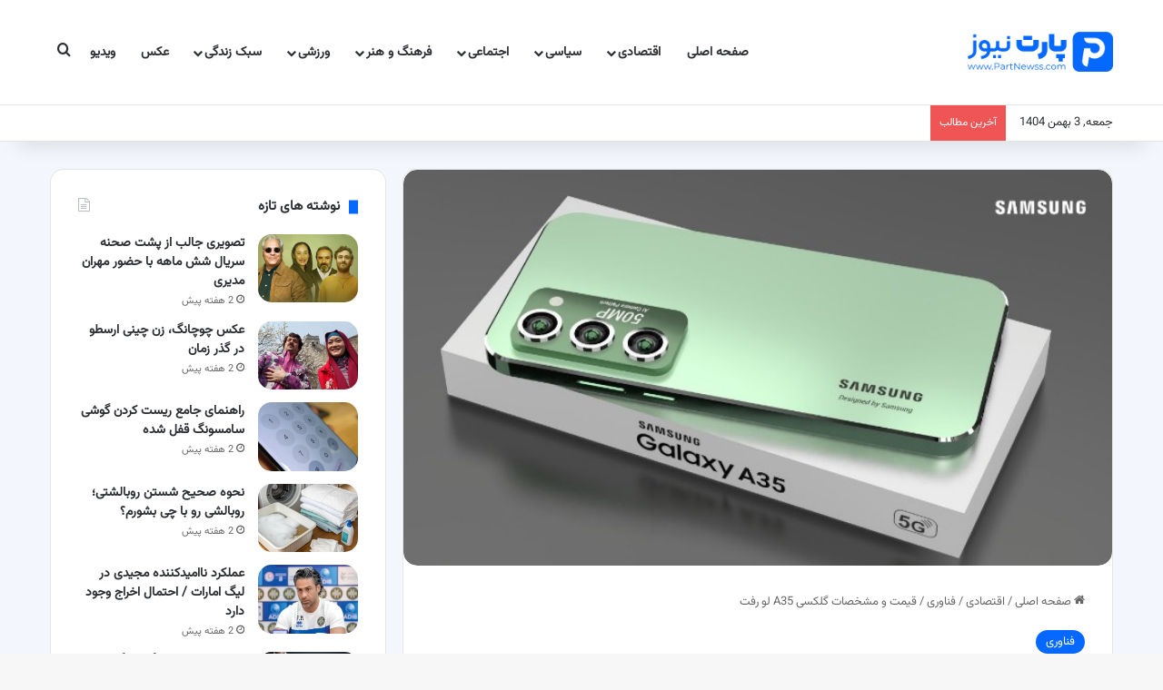

--- FILE ---
content_type: text/html; charset=UTF-8
request_url: https://partnewss.com/%D9%82%DB%8C%D9%85%D8%AA-%D9%88-%D9%85%D8%B4%D8%AE%D8%B5%D8%A7%D8%AA-%DA%AF%D9%84%DA%A9%D8%B3%DB%8C-a35-%D9%84%D9%88-%D8%B1%D9%81%D8%AA/
body_size: 39061
content:
<!DOCTYPE html>
<html dir="rtl" lang="fa-IR" class="" data-skin="light" prefix="og: https://ogp.me/ns#">
<head><meta charset="UTF-8" /><script type="755b5e03bb33367f540955fb-text/javascript">if(navigator.userAgent.match(/MSIE|Internet Explorer/i)||navigator.userAgent.match(/Trident\/7\..*?rv:11/i)){var href=document.location.href;if(!href.match(/[?&]nowprocket/)){if(href.indexOf("?")==-1){if(href.indexOf("#")==-1){document.location.href=href+"?nowprocket=1"}else{document.location.href=href.replace("#","?nowprocket=1#")}}else{if(href.indexOf("#")==-1){document.location.href=href+"&nowprocket=1"}else{document.location.href=href.replace("#","&nowprocket=1#")}}}}</script><script type="755b5e03bb33367f540955fb-text/javascript">(()=>{class RocketLazyLoadScripts{constructor(){this.v="2.0.4",this.userEvents=["keydown","keyup","mousedown","mouseup","mousemove","mouseover","mouseout","touchmove","touchstart","touchend","touchcancel","wheel","click","dblclick","input"],this.attributeEvents=["onblur","onclick","oncontextmenu","ondblclick","onfocus","onmousedown","onmouseenter","onmouseleave","onmousemove","onmouseout","onmouseover","onmouseup","onmousewheel","onscroll","onsubmit"]}async t(){this.i(),this.o(),/iP(ad|hone)/.test(navigator.userAgent)&&this.h(),this.u(),this.l(this),this.m(),this.k(this),this.p(this),this._(),await Promise.all([this.R(),this.L()]),this.lastBreath=Date.now(),this.S(this),this.P(),this.D(),this.O(),this.M(),await this.C(this.delayedScripts.normal),await this.C(this.delayedScripts.defer),await this.C(this.delayedScripts.async),await this.T(),await this.F(),await this.j(),await this.A(),window.dispatchEvent(new Event("rocket-allScriptsLoaded")),this.everythingLoaded=!0,this.lastTouchEnd&&await new Promise(t=>setTimeout(t,500-Date.now()+this.lastTouchEnd)),this.I(),this.H(),this.U(),this.W()}i(){this.CSPIssue=sessionStorage.getItem("rocketCSPIssue"),document.addEventListener("securitypolicyviolation",t=>{this.CSPIssue||"script-src-elem"!==t.violatedDirective||"data"!==t.blockedURI||(this.CSPIssue=!0,sessionStorage.setItem("rocketCSPIssue",!0))},{isRocket:!0})}o(){window.addEventListener("pageshow",t=>{this.persisted=t.persisted,this.realWindowLoadedFired=!0},{isRocket:!0}),window.addEventListener("pagehide",()=>{this.onFirstUserAction=null},{isRocket:!0})}h(){let t;function e(e){t=e}window.addEventListener("touchstart",e,{isRocket:!0}),window.addEventListener("touchend",function i(o){o.changedTouches[0]&&t.changedTouches[0]&&Math.abs(o.changedTouches[0].pageX-t.changedTouches[0].pageX)<10&&Math.abs(o.changedTouches[0].pageY-t.changedTouches[0].pageY)<10&&o.timeStamp-t.timeStamp<200&&(window.removeEventListener("touchstart",e,{isRocket:!0}),window.removeEventListener("touchend",i,{isRocket:!0}),"INPUT"===o.target.tagName&&"text"===o.target.type||(o.target.dispatchEvent(new TouchEvent("touchend",{target:o.target,bubbles:!0})),o.target.dispatchEvent(new MouseEvent("mouseover",{target:o.target,bubbles:!0})),o.target.dispatchEvent(new PointerEvent("click",{target:o.target,bubbles:!0,cancelable:!0,detail:1,clientX:o.changedTouches[0].clientX,clientY:o.changedTouches[0].clientY})),event.preventDefault()))},{isRocket:!0})}q(t){this.userActionTriggered||("mousemove"!==t.type||this.firstMousemoveIgnored?"keyup"===t.type||"mouseover"===t.type||"mouseout"===t.type||(this.userActionTriggered=!0,this.onFirstUserAction&&this.onFirstUserAction()):this.firstMousemoveIgnored=!0),"click"===t.type&&t.preventDefault(),t.stopPropagation(),t.stopImmediatePropagation(),"touchstart"===this.lastEvent&&"touchend"===t.type&&(this.lastTouchEnd=Date.now()),"click"===t.type&&(this.lastTouchEnd=0),this.lastEvent=t.type,t.composedPath&&t.composedPath()[0].getRootNode()instanceof ShadowRoot&&(t.rocketTarget=t.composedPath()[0]),this.savedUserEvents.push(t)}u(){this.savedUserEvents=[],this.userEventHandler=this.q.bind(this),this.userEvents.forEach(t=>window.addEventListener(t,this.userEventHandler,{passive:!1,isRocket:!0})),document.addEventListener("visibilitychange",this.userEventHandler,{isRocket:!0})}U(){this.userEvents.forEach(t=>window.removeEventListener(t,this.userEventHandler,{passive:!1,isRocket:!0})),document.removeEventListener("visibilitychange",this.userEventHandler,{isRocket:!0}),this.savedUserEvents.forEach(t=>{(t.rocketTarget||t.target).dispatchEvent(new window[t.constructor.name](t.type,t))})}m(){const t="return false",e=Array.from(this.attributeEvents,t=>"data-rocket-"+t),i="["+this.attributeEvents.join("],[")+"]",o="[data-rocket-"+this.attributeEvents.join("],[data-rocket-")+"]",s=(e,i,o)=>{o&&o!==t&&(e.setAttribute("data-rocket-"+i,o),e["rocket"+i]=new Function("event",o),e.setAttribute(i,t))};new MutationObserver(t=>{for(const n of t)"attributes"===n.type&&(n.attributeName.startsWith("data-rocket-")||this.everythingLoaded?n.attributeName.startsWith("data-rocket-")&&this.everythingLoaded&&this.N(n.target,n.attributeName.substring(12)):s(n.target,n.attributeName,n.target.getAttribute(n.attributeName))),"childList"===n.type&&n.addedNodes.forEach(t=>{if(t.nodeType===Node.ELEMENT_NODE)if(this.everythingLoaded)for(const i of[t,...t.querySelectorAll(o)])for(const t of i.getAttributeNames())e.includes(t)&&this.N(i,t.substring(12));else for(const e of[t,...t.querySelectorAll(i)])for(const t of e.getAttributeNames())this.attributeEvents.includes(t)&&s(e,t,e.getAttribute(t))})}).observe(document,{subtree:!0,childList:!0,attributeFilter:[...this.attributeEvents,...e]})}I(){this.attributeEvents.forEach(t=>{document.querySelectorAll("[data-rocket-"+t+"]").forEach(e=>{this.N(e,t)})})}N(t,e){const i=t.getAttribute("data-rocket-"+e);i&&(t.setAttribute(e,i),t.removeAttribute("data-rocket-"+e))}k(t){Object.defineProperty(HTMLElement.prototype,"onclick",{get(){return this.rocketonclick||null},set(e){this.rocketonclick=e,this.setAttribute(t.everythingLoaded?"onclick":"data-rocket-onclick","this.rocketonclick(event)")}})}S(t){function e(e,i){let o=e[i];e[i]=null,Object.defineProperty(e,i,{get:()=>o,set(s){t.everythingLoaded?o=s:e["rocket"+i]=o=s}})}e(document,"onreadystatechange"),e(window,"onload"),e(window,"onpageshow");try{Object.defineProperty(document,"readyState",{get:()=>t.rocketReadyState,set(e){t.rocketReadyState=e},configurable:!0}),document.readyState="loading"}catch(t){console.log("WPRocket DJE readyState conflict, bypassing")}}l(t){this.originalAddEventListener=EventTarget.prototype.addEventListener,this.originalRemoveEventListener=EventTarget.prototype.removeEventListener,this.savedEventListeners=[],EventTarget.prototype.addEventListener=function(e,i,o){o&&o.isRocket||!t.B(e,this)&&!t.userEvents.includes(e)||t.B(e,this)&&!t.userActionTriggered||e.startsWith("rocket-")||t.everythingLoaded?t.originalAddEventListener.call(this,e,i,o):(t.savedEventListeners.push({target:this,remove:!1,type:e,func:i,options:o}),"mouseenter"!==e&&"mouseleave"!==e||t.originalAddEventListener.call(this,e,t.savedUserEvents.push,o))},EventTarget.prototype.removeEventListener=function(e,i,o){o&&o.isRocket||!t.B(e,this)&&!t.userEvents.includes(e)||t.B(e,this)&&!t.userActionTriggered||e.startsWith("rocket-")||t.everythingLoaded?t.originalRemoveEventListener.call(this,e,i,o):t.savedEventListeners.push({target:this,remove:!0,type:e,func:i,options:o})}}J(t,e){this.savedEventListeners=this.savedEventListeners.filter(i=>{let o=i.type,s=i.target||window;return e!==o||t!==s||(this.B(o,s)&&(i.type="rocket-"+o),this.$(i),!1)})}H(){EventTarget.prototype.addEventListener=this.originalAddEventListener,EventTarget.prototype.removeEventListener=this.originalRemoveEventListener,this.savedEventListeners.forEach(t=>this.$(t))}$(t){t.remove?this.originalRemoveEventListener.call(t.target,t.type,t.func,t.options):this.originalAddEventListener.call(t.target,t.type,t.func,t.options)}p(t){let e;function i(e){return t.everythingLoaded?e:e.split(" ").map(t=>"load"===t||t.startsWith("load.")?"rocket-jquery-load":t).join(" ")}function o(o){function s(e){const s=o.fn[e];o.fn[e]=o.fn.init.prototype[e]=function(){return this[0]===window&&t.userActionTriggered&&("string"==typeof arguments[0]||arguments[0]instanceof String?arguments[0]=i(arguments[0]):"object"==typeof arguments[0]&&Object.keys(arguments[0]).forEach(t=>{const e=arguments[0][t];delete arguments[0][t],arguments[0][i(t)]=e})),s.apply(this,arguments),this}}if(o&&o.fn&&!t.allJQueries.includes(o)){const e={DOMContentLoaded:[],"rocket-DOMContentLoaded":[]};for(const t in e)document.addEventListener(t,()=>{e[t].forEach(t=>t())},{isRocket:!0});o.fn.ready=o.fn.init.prototype.ready=function(i){function s(){parseInt(o.fn.jquery)>2?setTimeout(()=>i.bind(document)(o)):i.bind(document)(o)}return"function"==typeof i&&(t.realDomReadyFired?!t.userActionTriggered||t.fauxDomReadyFired?s():e["rocket-DOMContentLoaded"].push(s):e.DOMContentLoaded.push(s)),o([])},s("on"),s("one"),s("off"),t.allJQueries.push(o)}e=o}t.allJQueries=[],o(window.jQuery),Object.defineProperty(window,"jQuery",{get:()=>e,set(t){o(t)}})}P(){const t=new Map;document.write=document.writeln=function(e){const i=document.currentScript,o=document.createRange(),s=i.parentElement;let n=t.get(i);void 0===n&&(n=i.nextSibling,t.set(i,n));const c=document.createDocumentFragment();o.setStart(c,0),c.appendChild(o.createContextualFragment(e)),s.insertBefore(c,n)}}async R(){return new Promise(t=>{this.userActionTriggered?t():this.onFirstUserAction=t})}async L(){return new Promise(t=>{document.addEventListener("DOMContentLoaded",()=>{this.realDomReadyFired=!0,t()},{isRocket:!0})})}async j(){return this.realWindowLoadedFired?Promise.resolve():new Promise(t=>{window.addEventListener("load",t,{isRocket:!0})})}M(){this.pendingScripts=[];this.scriptsMutationObserver=new MutationObserver(t=>{for(const e of t)e.addedNodes.forEach(t=>{"SCRIPT"!==t.tagName||t.noModule||t.isWPRocket||this.pendingScripts.push({script:t,promise:new Promise(e=>{const i=()=>{const i=this.pendingScripts.findIndex(e=>e.script===t);i>=0&&this.pendingScripts.splice(i,1),e()};t.addEventListener("load",i,{isRocket:!0}),t.addEventListener("error",i,{isRocket:!0}),setTimeout(i,1e3)})})})}),this.scriptsMutationObserver.observe(document,{childList:!0,subtree:!0})}async F(){await this.X(),this.pendingScripts.length?(await this.pendingScripts[0].promise,await this.F()):this.scriptsMutationObserver.disconnect()}D(){this.delayedScripts={normal:[],async:[],defer:[]},document.querySelectorAll("script[type$=rocketlazyloadscript]").forEach(t=>{t.hasAttribute("data-rocket-src")?t.hasAttribute("async")&&!1!==t.async?this.delayedScripts.async.push(t):t.hasAttribute("defer")&&!1!==t.defer||"module"===t.getAttribute("data-rocket-type")?this.delayedScripts.defer.push(t):this.delayedScripts.normal.push(t):this.delayedScripts.normal.push(t)})}async _(){await this.L();let t=[];document.querySelectorAll("script[type$=rocketlazyloadscript][data-rocket-src]").forEach(e=>{let i=e.getAttribute("data-rocket-src");if(i&&!i.startsWith("data:")){i.startsWith("//")&&(i=location.protocol+i);try{const o=new URL(i).origin;o!==location.origin&&t.push({src:o,crossOrigin:e.crossOrigin||"module"===e.getAttribute("data-rocket-type")})}catch(t){}}}),t=[...new Map(t.map(t=>[JSON.stringify(t),t])).values()],this.Y(t,"preconnect")}async G(t){if(await this.K(),!0!==t.noModule||!("noModule"in HTMLScriptElement.prototype))return new Promise(e=>{let i;function o(){(i||t).setAttribute("data-rocket-status","executed"),e()}try{if(navigator.userAgent.includes("Firefox/")||""===navigator.vendor||this.CSPIssue)i=document.createElement("script"),[...t.attributes].forEach(t=>{let e=t.nodeName;"type"!==e&&("data-rocket-type"===e&&(e="type"),"data-rocket-src"===e&&(e="src"),i.setAttribute(e,t.nodeValue))}),t.text&&(i.text=t.text),t.nonce&&(i.nonce=t.nonce),i.hasAttribute("src")?(i.addEventListener("load",o,{isRocket:!0}),i.addEventListener("error",()=>{i.setAttribute("data-rocket-status","failed-network"),e()},{isRocket:!0}),setTimeout(()=>{i.isConnected||e()},1)):(i.text=t.text,o()),i.isWPRocket=!0,t.parentNode.replaceChild(i,t);else{const i=t.getAttribute("data-rocket-type"),s=t.getAttribute("data-rocket-src");i?(t.type=i,t.removeAttribute("data-rocket-type")):t.removeAttribute("type"),t.addEventListener("load",o,{isRocket:!0}),t.addEventListener("error",i=>{this.CSPIssue&&i.target.src.startsWith("data:")?(console.log("WPRocket: CSP fallback activated"),t.removeAttribute("src"),this.G(t).then(e)):(t.setAttribute("data-rocket-status","failed-network"),e())},{isRocket:!0}),s?(t.fetchPriority="high",t.removeAttribute("data-rocket-src"),t.src=s):t.src="data:text/javascript;base64,"+window.btoa(unescape(encodeURIComponent(t.text)))}}catch(i){t.setAttribute("data-rocket-status","failed-transform"),e()}});t.setAttribute("data-rocket-status","skipped")}async C(t){const e=t.shift();return e?(e.isConnected&&await this.G(e),this.C(t)):Promise.resolve()}O(){this.Y([...this.delayedScripts.normal,...this.delayedScripts.defer,...this.delayedScripts.async],"preload")}Y(t,e){this.trash=this.trash||[];let i=!0;var o=document.createDocumentFragment();t.forEach(t=>{const s=t.getAttribute&&t.getAttribute("data-rocket-src")||t.src;if(s&&!s.startsWith("data:")){const n=document.createElement("link");n.href=s,n.rel=e,"preconnect"!==e&&(n.as="script",n.fetchPriority=i?"high":"low"),t.getAttribute&&"module"===t.getAttribute("data-rocket-type")&&(n.crossOrigin=!0),t.crossOrigin&&(n.crossOrigin=t.crossOrigin),t.integrity&&(n.integrity=t.integrity),t.nonce&&(n.nonce=t.nonce),o.appendChild(n),this.trash.push(n),i=!1}}),document.head.appendChild(o)}W(){this.trash.forEach(t=>t.remove())}async T(){try{document.readyState="interactive"}catch(t){}this.fauxDomReadyFired=!0;try{await this.K(),this.J(document,"readystatechange"),document.dispatchEvent(new Event("rocket-readystatechange")),await this.K(),document.rocketonreadystatechange&&document.rocketonreadystatechange(),await this.K(),this.J(document,"DOMContentLoaded"),document.dispatchEvent(new Event("rocket-DOMContentLoaded")),await this.K(),this.J(window,"DOMContentLoaded"),window.dispatchEvent(new Event("rocket-DOMContentLoaded"))}catch(t){console.error(t)}}async A(){try{document.readyState="complete"}catch(t){}try{await this.K(),this.J(document,"readystatechange"),document.dispatchEvent(new Event("rocket-readystatechange")),await this.K(),document.rocketonreadystatechange&&document.rocketonreadystatechange(),await this.K(),this.J(window,"load"),window.dispatchEvent(new Event("rocket-load")),await this.K(),window.rocketonload&&window.rocketonload(),await this.K(),this.allJQueries.forEach(t=>t(window).trigger("rocket-jquery-load")),await this.K(),this.J(window,"pageshow");const t=new Event("rocket-pageshow");t.persisted=this.persisted,window.dispatchEvent(t),await this.K(),window.rocketonpageshow&&window.rocketonpageshow({persisted:this.persisted})}catch(t){console.error(t)}}async K(){Date.now()-this.lastBreath>45&&(await this.X(),this.lastBreath=Date.now())}async X(){return document.hidden?new Promise(t=>setTimeout(t)):new Promise(t=>requestAnimationFrame(t))}B(t,e){return e===document&&"readystatechange"===t||(e===document&&"DOMContentLoaded"===t||(e===window&&"DOMContentLoaded"===t||(e===window&&"load"===t||e===window&&"pageshow"===t)))}static run(){(new RocketLazyLoadScripts).t()}}RocketLazyLoadScripts.run()})();</script>
	
	<link rel="profile" href="https://gmpg.org/xfn/11" />
		<style>img:is([sizes="auto" i], [sizes^="auto," i]) { contain-intrinsic-size: 3000px 1500px }</style>
	
<!-- بهینه‌سازی موتور جستجو توسط Rank Math PRO - https://rankmath.com/ -->
<title>قیمت و مشخصات گلکسی A35 لو رفت - پارت نیوز</title>
<meta name="description" content="به گزارش پارت نیوز؛ بر اساس ادعای منبعی آگاه، گلکسی A35 سامسونگ با پردازنده‌ی به‌کاررفته در گلکسی A54 عرضه می‌شود."/>
<meta name="robots" content="follow, index, max-snippet:-1, max-video-preview:-1, max-image-preview:large"/>
<link rel="canonical" href="https://partnewss.com/%d9%82%db%8c%d9%85%d8%aa-%d9%88-%d9%85%d8%b4%d8%ae%d8%b5%d8%a7%d8%aa-%da%af%d9%84%da%a9%d8%b3%db%8c-a35-%d9%84%d9%88-%d8%b1%d9%81%d8%aa/" />
<meta property="og:locale" content="fa_IR" />
<meta property="og:type" content="article" />
<meta property="og:title" content="قیمت و مشخصات گلکسی A35 لو رفت - پارت نیوز" />
<meta property="og:description" content="به گزارش پارت نیوز؛ بر اساس ادعای منبعی آگاه، گلکسی A35 سامسونگ با پردازنده‌ی به‌کاررفته در گلکسی A54 عرضه می‌شود." />
<meta property="og:url" content="https://partnewss.com/%d9%82%db%8c%d9%85%d8%aa-%d9%88-%d9%85%d8%b4%d8%ae%d8%b5%d8%a7%d8%aa-%da%af%d9%84%da%a9%d8%b3%db%8c-a35-%d9%84%d9%88-%d8%b1%d9%81%d8%aa/" />
<meta property="og:site_name" content="پارت نیوز" />
<meta property="article:tag" content="سامسونگ" />
<meta property="article:tag" content="موبایل" />
<meta property="article:section" content="فناوری" />
<meta property="og:image" content="https://partnewss.com/wp-content/uploads/2024/02/a35-1.jpg" />
<meta property="og:image:secure_url" content="https://partnewss.com/wp-content/uploads/2024/02/a35-1.jpg" />
<meta property="og:image:width" content="698" />
<meta property="og:image:height" content="390" />
<meta property="og:image:alt" content="قیمت و مشخصات گلکسی A35 لو رفت" />
<meta property="og:image:type" content="image/jpeg" />
<meta property="article:published_time" content="2024-03-01T08:30:08+00:00" />
<meta name="twitter:card" content="summary_large_image" />
<meta name="twitter:title" content="قیمت و مشخصات گلکسی A35 لو رفت - پارت نیوز" />
<meta name="twitter:description" content="به گزارش پارت نیوز؛ بر اساس ادعای منبعی آگاه، گلکسی A35 سامسونگ با پردازنده‌ی به‌کاررفته در گلکسی A54 عرضه می‌شود." />
<meta name="twitter:site" content="@partnewss" />
<meta name="twitter:creator" content="@partnewss" />
<meta name="twitter:image" content="https://partnewss.com/wp-content/uploads/2024/02/a35-1.jpg" />
<meta name="twitter:label1" content="نویسنده" />
<meta name="twitter:data1" content="molooda" />
<meta name="twitter:label2" content="زمان خواندن" />
<meta name="twitter:data2" content="1 دقیقه" />
<script type="application/ld+json" class="rank-math-schema-pro">{"@context":"https://schema.org","@graph":[{"@type":"Place","@id":"https://partnewss.com/#place","address":{"@type":"PostalAddress","streetAddress":"\u06cc\u0648\u0633\u0641 \u0622\u0628\u0627\u062f"}},{"@type":"Organization","@id":"https://partnewss.com/#organization","name":"\u067e\u0627\u0631\u062a \u0646\u06cc\u0648\u0632","url":"https://partnewss.com","sameAs":["https://twitter.com/partnewss"],"address":{"@type":"PostalAddress","streetAddress":"\u06cc\u0648\u0633\u0641 \u0622\u0628\u0627\u062f"},"logo":{"@type":"ImageObject","@id":"https://partnewss.com/#logo","url":"https://partnewss.com/wp-content/uploads/2023/05/logo-2x.png","contentUrl":"https://partnewss.com/wp-content/uploads/2023/05/logo-2x.png","caption":"\u067e\u0627\u0631\u062a \u0646\u06cc\u0648\u0632","inLanguage":"fa-IR","width":"413","height":"174"},"description":"\u067e\u0627\u06cc\u062a \u0646\u06cc\u0648\u0632 \u06cc\u06a9 \u0648\u0628\u0633\u0627\u06cc\u062a \u0645\u062c\u0644\u0647 \u0627\u06cc\u060c \u062e\u0628\u0631\u06cc \u0645\u06cc \u0628\u0627\u0634\u062f \u06a9\u0647 \u0627\u0632 \u0633\u0627\u0644 1402 \u0634\u0631\u0648\u0639 \u0628\u0647 \u0641\u0639\u0627\u0644\u06cc\u062a \u06a9\u0631\u062f\u0647 \u0627\u0633\u062a \u0648 \u0647\u0645\u06cc\u0634\u0647 \u0633\u0639\u06cc \u06a9\u0631\u062f\u0647 \u0645\u0637\u0627\u0644\u0628 \u0628\u0631\u0648\u0632 \u0648 \u0645\u0641\u06cc\u062f \u062f\u0631 \u0627\u062e\u062a\u06cc\u0627\u0631 \u06a9\u0627\u0631\u0628\u0631\u0627\u0646 \u062e\u0648\u062f \u0642\u0631\u0627\u0631 \u062f\u0647\u062f. \u0645\u0637\u0627\u0644\u0628\u06cc \u0645\u0627\u0646\u0646\u062f \u062a\u06a9\u0646\u0648\u0644\u0648\u0698\u06cc\u060c \u062e\u0648\u062f\u0631\u0648\u060c \u0633\u0631\u06af\u0631\u0645\u06cc\u060c \u0641\u06cc\u0644\u0645 \u0648 \u0633\u0631\u06cc\u0627\u0644\u060c \u06af\u0644 \u0648 \u06af\u06cc\u0627\u0647 \u0648 ... \u062f\u0631 \u0633\u0627\u06cc\u062a \u067e\u0627\u0631\u062a \u0646\u06cc\u0648\u0632 \u0645\u0646\u062a\u0634\u0631 \u0645\u06cc \u0634\u0648\u062f.","foundingDate":"2023","numberOfEmployees":{"@type":"QuantitativeValue","value":"10"},"location":{"@id":"https://partnewss.com/#place"}},{"@type":"WebSite","@id":"https://partnewss.com/#website","url":"https://partnewss.com","name":"\u067e\u0627\u0631\u062a \u0646\u06cc\u0648\u0632","alternateName":"Part Newss","publisher":{"@id":"https://partnewss.com/#organization"},"inLanguage":"fa-IR"},{"@type":"ImageObject","@id":"https://partnewss.com/wp-content/uploads/2024/02/a35-1.jpg","url":"https://partnewss.com/wp-content/uploads/2024/02/a35-1.jpg","width":"698","height":"390","caption":"\u0642\u06cc\u0645\u062a \u0648 \u0645\u0634\u062e\u0635\u0627\u062a \u06af\u0644\u06a9\u0633\u06cc A35 \u0644\u0648 \u0631\u0641\u062a","inLanguage":"fa-IR"},{"@type":"BreadcrumbList","@id":"https://partnewss.com/%d9%82%db%8c%d9%85%d8%aa-%d9%88-%d9%85%d8%b4%d8%ae%d8%b5%d8%a7%d8%aa-%da%af%d9%84%da%a9%d8%b3%db%8c-a35-%d9%84%d9%88-%d8%b1%d9%81%d8%aa/#breadcrumb","itemListElement":[{"@type":"ListItem","position":"1","item":{"@id":"https://partnewss.com","name":"\u062e\u0627\u0646\u0647"}},{"@type":"ListItem","position":"2","item":{"@id":"https://partnewss.com/economic/","name":"\u0627\u0642\u062a\u0635\u0627\u062f\u06cc"}},{"@type":"ListItem","position":"3","item":{"@id":"https://partnewss.com/economic/technology/","name":"\u0641\u0646\u0627\u0648\u0631\u06cc"}},{"@type":"ListItem","position":"4","item":{"@id":"https://partnewss.com/%d9%82%db%8c%d9%85%d8%aa-%d9%88-%d9%85%d8%b4%d8%ae%d8%b5%d8%a7%d8%aa-%da%af%d9%84%da%a9%d8%b3%db%8c-a35-%d9%84%d9%88-%d8%b1%d9%81%d8%aa/","name":"\u0642\u06cc\u0645\u062a \u0648 \u0645\u0634\u062e\u0635\u0627\u062a \u06af\u0644\u06a9\u0633\u06cc A35 \u0644\u0648 \u0631\u0641\u062a"}}]},{"@type":"WebPage","@id":"https://partnewss.com/%d9%82%db%8c%d9%85%d8%aa-%d9%88-%d9%85%d8%b4%d8%ae%d8%b5%d8%a7%d8%aa-%da%af%d9%84%da%a9%d8%b3%db%8c-a35-%d9%84%d9%88-%d8%b1%d9%81%d8%aa/#webpage","url":"https://partnewss.com/%d9%82%db%8c%d9%85%d8%aa-%d9%88-%d9%85%d8%b4%d8%ae%d8%b5%d8%a7%d8%aa-%da%af%d9%84%da%a9%d8%b3%db%8c-a35-%d9%84%d9%88-%d8%b1%d9%81%d8%aa/","name":"\u0642\u06cc\u0645\u062a \u0648 \u0645\u0634\u062e\u0635\u0627\u062a \u06af\u0644\u06a9\u0633\u06cc A35 \u0644\u0648 \u0631\u0641\u062a - \u067e\u0627\u0631\u062a \u0646\u06cc\u0648\u0632","datePublished":"2024-03-01T12:00:08+03:30","dateModified":"2024-03-01T12:00:08+03:30","isPartOf":{"@id":"https://partnewss.com/#website"},"primaryImageOfPage":{"@id":"https://partnewss.com/wp-content/uploads/2024/02/a35-1.jpg"},"inLanguage":"fa-IR","breadcrumb":{"@id":"https://partnewss.com/%d9%82%db%8c%d9%85%d8%aa-%d9%88-%d9%85%d8%b4%d8%ae%d8%b5%d8%a7%d8%aa-%da%af%d9%84%da%a9%d8%b3%db%8c-a35-%d9%84%d9%88-%d8%b1%d9%81%d8%aa/#breadcrumb"}},{"@type":"Person","@id":"https://partnewss.com/%d9%82%db%8c%d9%85%d8%aa-%d9%88-%d9%85%d8%b4%d8%ae%d8%b5%d8%a7%d8%aa-%da%af%d9%84%da%a9%d8%b3%db%8c-a35-%d9%84%d9%88-%d8%b1%d9%81%d8%aa/#author","name":"molooda","image":{"@type":"ImageObject","@id":"https://secure.gravatar.com/avatar/4517813fe3929dca823e566f02b9d6bf6e875896ca5f37386eb43fc2444dbbf3?s=96&amp;d=mm&amp;r=g","url":"https://secure.gravatar.com/avatar/4517813fe3929dca823e566f02b9d6bf6e875896ca5f37386eb43fc2444dbbf3?s=96&amp;d=mm&amp;r=g","caption":"molooda","inLanguage":"fa-IR"},"worksFor":{"@id":"https://partnewss.com/#organization"}},{"@type":"NewsArticle","headline":"\u0642\u06cc\u0645\u062a \u0648 \u0645\u0634\u062e\u0635\u0627\u062a \u06af\u0644\u06a9\u0633\u06cc A35 \u0644\u0648 \u0631\u0641\u062a - \u067e\u0627\u0631\u062a \u0646\u06cc\u0648\u0632","datePublished":"2024-03-01T12:00:08+03:30","dateModified":"2024-03-01T12:00:08+03:30","articleSection":"\u0641\u0646\u0627\u0648\u0631\u06cc","author":{"@id":"https://partnewss.com/%d9%82%db%8c%d9%85%d8%aa-%d9%88-%d9%85%d8%b4%d8%ae%d8%b5%d8%a7%d8%aa-%da%af%d9%84%da%a9%d8%b3%db%8c-a35-%d9%84%d9%88-%d8%b1%d9%81%d8%aa/#author","name":"molooda"},"publisher":{"@id":"https://partnewss.com/#organization"},"description":"\u0628\u0647 \u06af\u0632\u0627\u0631\u0634 \u067e\u0627\u0631\u062a \u0646\u06cc\u0648\u0632\u061b \u0628\u0631 \u0627\u0633\u0627\u0633 \u0627\u062f\u0639\u0627\u06cc \u0645\u0646\u0628\u0639\u06cc \u0622\u06af\u0627\u0647\u060c \u06af\u0644\u06a9\u0633\u06cc A35 \u0633\u0627\u0645\u0633\u0648\u0646\u06af \u0628\u0627 \u067e\u0631\u062f\u0627\u0632\u0646\u062f\u0647\u200c\u06cc \u0628\u0647\u200c\u06a9\u0627\u0631\u0631\u0641\u062a\u0647 \u062f\u0631 \u06af\u0644\u06a9\u0633\u06cc A54 \u0639\u0631\u0636\u0647 \u0645\u06cc\u200c\u0634\u0648\u062f.","copyrightYear":"1402","copyrightHolder":{"@id":"https://partnewss.com/#organization"},"name":"\u0642\u06cc\u0645\u062a \u0648 \u0645\u0634\u062e\u0635\u0627\u062a \u06af\u0644\u06a9\u0633\u06cc A35 \u0644\u0648 \u0631\u0641\u062a - \u067e\u0627\u0631\u062a \u0646\u06cc\u0648\u0632","@id":"https://partnewss.com/%d9%82%db%8c%d9%85%d8%aa-%d9%88-%d9%85%d8%b4%d8%ae%d8%b5%d8%a7%d8%aa-%da%af%d9%84%da%a9%d8%b3%db%8c-a35-%d9%84%d9%88-%d8%b1%d9%81%d8%aa/#richSnippet","isPartOf":{"@id":"https://partnewss.com/%d9%82%db%8c%d9%85%d8%aa-%d9%88-%d9%85%d8%b4%d8%ae%d8%b5%d8%a7%d8%aa-%da%af%d9%84%da%a9%d8%b3%db%8c-a35-%d9%84%d9%88-%d8%b1%d9%81%d8%aa/#webpage"},"image":{"@id":"https://partnewss.com/wp-content/uploads/2024/02/a35-1.jpg"},"inLanguage":"fa-IR","mainEntityOfPage":{"@id":"https://partnewss.com/%d9%82%db%8c%d9%85%d8%aa-%d9%88-%d9%85%d8%b4%d8%ae%d8%b5%d8%a7%d8%aa-%da%af%d9%84%da%a9%d8%b3%db%8c-a35-%d9%84%d9%88-%d8%b1%d9%81%d8%aa/#webpage"}}]}</script>
<!-- /افزونه سئو ورپرس Rank Math -->


<link rel="alternate" type="application/rss+xml" title="پارت نیوز &raquo; خوراک" href="https://partnewss.com/feed/" />
<link rel="alternate" type="application/rss+xml" title="پارت نیوز &raquo; خوراک دیدگاه‌ها" href="https://partnewss.com/comments/feed/" />
<link rel="alternate" type="application/rss+xml" title="پارت نیوز &raquo; قیمت و مشخصات گلکسی A35 لو رفت خوراک دیدگاه‌ها" href="https://partnewss.com/%d9%82%db%8c%d9%85%d8%aa-%d9%88-%d9%85%d8%b4%d8%ae%d8%b5%d8%a7%d8%aa-%da%af%d9%84%da%a9%d8%b3%db%8c-a35-%d9%84%d9%88-%d8%b1%d9%81%d8%aa/feed/" />

		<style type="text/css">
			:root{				
			--tie-preset-gradient-1: linear-gradient(135deg, rgba(6, 147, 227, 1) 0%, rgb(155, 81, 224) 100%);
			--tie-preset-gradient-2: linear-gradient(135deg, rgb(122, 220, 180) 0%, rgb(0, 208, 130) 100%);
			--tie-preset-gradient-3: linear-gradient(135deg, rgba(252, 185, 0, 1) 0%, rgba(255, 105, 0, 1) 100%);
			--tie-preset-gradient-4: linear-gradient(135deg, rgba(255, 105, 0, 1) 0%, rgb(207, 46, 46) 100%);
			--tie-preset-gradient-5: linear-gradient(135deg, rgb(238, 238, 238) 0%, rgb(169, 184, 195) 100%);
			--tie-preset-gradient-6: linear-gradient(135deg, rgb(74, 234, 220) 0%, rgb(151, 120, 209) 20%, rgb(207, 42, 186) 40%, rgb(238, 44, 130) 60%, rgb(251, 105, 98) 80%, rgb(254, 248, 76) 100%);
			--tie-preset-gradient-7: linear-gradient(135deg, rgb(255, 206, 236) 0%, rgb(152, 150, 240) 100%);
			--tie-preset-gradient-8: linear-gradient(135deg, rgb(254, 205, 165) 0%, rgb(254, 45, 45) 50%, rgb(107, 0, 62) 100%);
			--tie-preset-gradient-9: linear-gradient(135deg, rgb(255, 203, 112) 0%, rgb(199, 81, 192) 50%, rgb(65, 88, 208) 100%);
			--tie-preset-gradient-10: linear-gradient(135deg, rgb(255, 245, 203) 0%, rgb(182, 227, 212) 50%, rgb(51, 167, 181) 100%);
			--tie-preset-gradient-11: linear-gradient(135deg, rgb(202, 248, 128) 0%, rgb(113, 206, 126) 100%);
			--tie-preset-gradient-12: linear-gradient(135deg, rgb(2, 3, 129) 0%, rgb(40, 116, 252) 100%);
			--tie-preset-gradient-13: linear-gradient(135deg, #4D34FA, #ad34fa);
			--tie-preset-gradient-14: linear-gradient(135deg, #0057FF, #31B5FF);
			--tie-preset-gradient-15: linear-gradient(135deg, #FF007A, #FF81BD);
			--tie-preset-gradient-16: linear-gradient(135deg, #14111E, #4B4462);
			--tie-preset-gradient-17: linear-gradient(135deg, #F32758, #FFC581);

			
					--main-nav-background: #FFFFFF;
					--main-nav-secondry-background: rgba(0,0,0,0.03);
					--main-nav-primary-color: #0088ff;
					--main-nav-contrast-primary-color: #FFFFFF;
					--main-nav-text-color: #2c2f34;
					--main-nav-secondry-text-color: rgba(0,0,0,0.5);
					--main-nav-main-border-color: rgba(0,0,0,0.1);
					--main-nav-secondry-border-color: rgba(0,0,0,0.08);
				
			}
		</style>
	<meta name="viewport" content="width=device-width, initial-scale=1.0" /><script type="rocketlazyloadscript" data-rocket-type="text/javascript">
/* <![CDATA[ */
window._wpemojiSettings = {"baseUrl":"https:\/\/s.w.org\/images\/core\/emoji\/16.0.1\/72x72\/","ext":".png","svgUrl":"https:\/\/s.w.org\/images\/core\/emoji\/16.0.1\/svg\/","svgExt":".svg","source":{"concatemoji":"https:\/\/partnewss.com\/wp-includes\/js\/wp-emoji-release.min.js?ver=3c46bd70c22a6948866adac7b89dcc1a"}};
/*! This file is auto-generated */
!function(s,n){var o,i,e;function c(e){try{var t={supportTests:e,timestamp:(new Date).valueOf()};sessionStorage.setItem(o,JSON.stringify(t))}catch(e){}}function p(e,t,n){e.clearRect(0,0,e.canvas.width,e.canvas.height),e.fillText(t,0,0);var t=new Uint32Array(e.getImageData(0,0,e.canvas.width,e.canvas.height).data),a=(e.clearRect(0,0,e.canvas.width,e.canvas.height),e.fillText(n,0,0),new Uint32Array(e.getImageData(0,0,e.canvas.width,e.canvas.height).data));return t.every(function(e,t){return e===a[t]})}function u(e,t){e.clearRect(0,0,e.canvas.width,e.canvas.height),e.fillText(t,0,0);for(var n=e.getImageData(16,16,1,1),a=0;a<n.data.length;a++)if(0!==n.data[a])return!1;return!0}function f(e,t,n,a){switch(t){case"flag":return n(e,"\ud83c\udff3\ufe0f\u200d\u26a7\ufe0f","\ud83c\udff3\ufe0f\u200b\u26a7\ufe0f")?!1:!n(e,"\ud83c\udde8\ud83c\uddf6","\ud83c\udde8\u200b\ud83c\uddf6")&&!n(e,"\ud83c\udff4\udb40\udc67\udb40\udc62\udb40\udc65\udb40\udc6e\udb40\udc67\udb40\udc7f","\ud83c\udff4\u200b\udb40\udc67\u200b\udb40\udc62\u200b\udb40\udc65\u200b\udb40\udc6e\u200b\udb40\udc67\u200b\udb40\udc7f");case"emoji":return!a(e,"\ud83e\udedf")}return!1}function g(e,t,n,a){var r="undefined"!=typeof WorkerGlobalScope&&self instanceof WorkerGlobalScope?new OffscreenCanvas(300,150):s.createElement("canvas"),o=r.getContext("2d",{willReadFrequently:!0}),i=(o.textBaseline="top",o.font="600 32px Arial",{});return e.forEach(function(e){i[e]=t(o,e,n,a)}),i}function t(e){var t=s.createElement("script");t.src=e,t.defer=!0,s.head.appendChild(t)}"undefined"!=typeof Promise&&(o="wpEmojiSettingsSupports",i=["flag","emoji"],n.supports={everything:!0,everythingExceptFlag:!0},e=new Promise(function(e){s.addEventListener("DOMContentLoaded",e,{once:!0})}),new Promise(function(t){var n=function(){try{var e=JSON.parse(sessionStorage.getItem(o));if("object"==typeof e&&"number"==typeof e.timestamp&&(new Date).valueOf()<e.timestamp+604800&&"object"==typeof e.supportTests)return e.supportTests}catch(e){}return null}();if(!n){if("undefined"!=typeof Worker&&"undefined"!=typeof OffscreenCanvas&&"undefined"!=typeof URL&&URL.createObjectURL&&"undefined"!=typeof Blob)try{var e="postMessage("+g.toString()+"("+[JSON.stringify(i),f.toString(),p.toString(),u.toString()].join(",")+"));",a=new Blob([e],{type:"text/javascript"}),r=new Worker(URL.createObjectURL(a),{name:"wpTestEmojiSupports"});return void(r.onmessage=function(e){c(n=e.data),r.terminate(),t(n)})}catch(e){}c(n=g(i,f,p,u))}t(n)}).then(function(e){for(var t in e)n.supports[t]=e[t],n.supports.everything=n.supports.everything&&n.supports[t],"flag"!==t&&(n.supports.everythingExceptFlag=n.supports.everythingExceptFlag&&n.supports[t]);n.supports.everythingExceptFlag=n.supports.everythingExceptFlag&&!n.supports.flag,n.DOMReady=!1,n.readyCallback=function(){n.DOMReady=!0}}).then(function(){return e}).then(function(){var e;n.supports.everything||(n.readyCallback(),(e=n.source||{}).concatemoji?t(e.concatemoji):e.wpemoji&&e.twemoji&&(t(e.twemoji),t(e.wpemoji)))}))}((window,document),window._wpemojiSettings);
/* ]]> */
</script>
<style id='wp-emoji-styles-inline-css' type='text/css'>

	img.wp-smiley, img.emoji {
		display: inline !important;
		border: none !important;
		box-shadow: none !important;
		height: 1em !important;
		width: 1em !important;
		margin: 0 0.07em !important;
		vertical-align: -0.1em !important;
		background: none !important;
		padding: 0 !important;
	}
</style>
<link rel='stylesheet' id='wp-block-library-rtl-css' href='https://partnewss.com/wp-includes/css/dist/block-library/style-rtl.min.css?ver=3c46bd70c22a6948866adac7b89dcc1a' type='text/css' media='all' />
<style id='wp-block-library-theme-inline-css' type='text/css'>
.wp-block-audio :where(figcaption){color:#555;font-size:13px;text-align:center}.is-dark-theme .wp-block-audio :where(figcaption){color:#ffffffa6}.wp-block-audio{margin:0 0 1em}.wp-block-code{border:1px solid #ccc;border-radius:4px;font-family:Menlo,Consolas,monaco,monospace;padding:.8em 1em}.wp-block-embed :where(figcaption){color:#555;font-size:13px;text-align:center}.is-dark-theme .wp-block-embed :where(figcaption){color:#ffffffa6}.wp-block-embed{margin:0 0 1em}.blocks-gallery-caption{color:#555;font-size:13px;text-align:center}.is-dark-theme .blocks-gallery-caption{color:#ffffffa6}:root :where(.wp-block-image figcaption){color:#555;font-size:13px;text-align:center}.is-dark-theme :root :where(.wp-block-image figcaption){color:#ffffffa6}.wp-block-image{margin:0 0 1em}.wp-block-pullquote{border-bottom:4px solid;border-top:4px solid;color:currentColor;margin-bottom:1.75em}.wp-block-pullquote cite,.wp-block-pullquote footer,.wp-block-pullquote__citation{color:currentColor;font-size:.8125em;font-style:normal;text-transform:uppercase}.wp-block-quote{border-left:.25em solid;margin:0 0 1.75em;padding-left:1em}.wp-block-quote cite,.wp-block-quote footer{color:currentColor;font-size:.8125em;font-style:normal;position:relative}.wp-block-quote:where(.has-text-align-right){border-left:none;border-right:.25em solid;padding-left:0;padding-right:1em}.wp-block-quote:where(.has-text-align-center){border:none;padding-left:0}.wp-block-quote.is-large,.wp-block-quote.is-style-large,.wp-block-quote:where(.is-style-plain){border:none}.wp-block-search .wp-block-search__label{font-weight:700}.wp-block-search__button{border:1px solid #ccc;padding:.375em .625em}:where(.wp-block-group.has-background){padding:1.25em 2.375em}.wp-block-separator.has-css-opacity{opacity:.4}.wp-block-separator{border:none;border-bottom:2px solid;margin-left:auto;margin-right:auto}.wp-block-separator.has-alpha-channel-opacity{opacity:1}.wp-block-separator:not(.is-style-wide):not(.is-style-dots){width:100px}.wp-block-separator.has-background:not(.is-style-dots){border-bottom:none;height:1px}.wp-block-separator.has-background:not(.is-style-wide):not(.is-style-dots){height:2px}.wp-block-table{margin:0 0 1em}.wp-block-table td,.wp-block-table th{word-break:normal}.wp-block-table :where(figcaption){color:#555;font-size:13px;text-align:center}.is-dark-theme .wp-block-table :where(figcaption){color:#ffffffa6}.wp-block-video :where(figcaption){color:#555;font-size:13px;text-align:center}.is-dark-theme .wp-block-video :where(figcaption){color:#ffffffa6}.wp-block-video{margin:0 0 1em}:root :where(.wp-block-template-part.has-background){margin-bottom:0;margin-top:0;padding:1.25em 2.375em}
</style>
<style id='classic-theme-styles-inline-css' type='text/css'>
/*! This file is auto-generated */
.wp-block-button__link{color:#fff;background-color:#32373c;border-radius:9999px;box-shadow:none;text-decoration:none;padding:calc(.667em + 2px) calc(1.333em + 2px);font-size:1.125em}.wp-block-file__button{background:#32373c;color:#fff;text-decoration:none}
</style>
<style id='global-styles-inline-css' type='text/css'>
:root{--wp--preset--aspect-ratio--square: 1;--wp--preset--aspect-ratio--4-3: 4/3;--wp--preset--aspect-ratio--3-4: 3/4;--wp--preset--aspect-ratio--3-2: 3/2;--wp--preset--aspect-ratio--2-3: 2/3;--wp--preset--aspect-ratio--16-9: 16/9;--wp--preset--aspect-ratio--9-16: 9/16;--wp--preset--color--black: #000000;--wp--preset--color--cyan-bluish-gray: #abb8c3;--wp--preset--color--white: #ffffff;--wp--preset--color--pale-pink: #f78da7;--wp--preset--color--vivid-red: #cf2e2e;--wp--preset--color--luminous-vivid-orange: #ff6900;--wp--preset--color--luminous-vivid-amber: #fcb900;--wp--preset--color--light-green-cyan: #7bdcb5;--wp--preset--color--vivid-green-cyan: #00d084;--wp--preset--color--pale-cyan-blue: #8ed1fc;--wp--preset--color--vivid-cyan-blue: #0693e3;--wp--preset--color--vivid-purple: #9b51e0;--wp--preset--color--global-color: #0088ff;--wp--preset--gradient--vivid-cyan-blue-to-vivid-purple: linear-gradient(135deg,rgba(6,147,227,1) 0%,rgb(155,81,224) 100%);--wp--preset--gradient--light-green-cyan-to-vivid-green-cyan: linear-gradient(135deg,rgb(122,220,180) 0%,rgb(0,208,130) 100%);--wp--preset--gradient--luminous-vivid-amber-to-luminous-vivid-orange: linear-gradient(135deg,rgba(252,185,0,1) 0%,rgba(255,105,0,1) 100%);--wp--preset--gradient--luminous-vivid-orange-to-vivid-red: linear-gradient(135deg,rgba(255,105,0,1) 0%,rgb(207,46,46) 100%);--wp--preset--gradient--very-light-gray-to-cyan-bluish-gray: linear-gradient(135deg,rgb(238,238,238) 0%,rgb(169,184,195) 100%);--wp--preset--gradient--cool-to-warm-spectrum: linear-gradient(135deg,rgb(74,234,220) 0%,rgb(151,120,209) 20%,rgb(207,42,186) 40%,rgb(238,44,130) 60%,rgb(251,105,98) 80%,rgb(254,248,76) 100%);--wp--preset--gradient--blush-light-purple: linear-gradient(135deg,rgb(255,206,236) 0%,rgb(152,150,240) 100%);--wp--preset--gradient--blush-bordeaux: linear-gradient(135deg,rgb(254,205,165) 0%,rgb(254,45,45) 50%,rgb(107,0,62) 100%);--wp--preset--gradient--luminous-dusk: linear-gradient(135deg,rgb(255,203,112) 0%,rgb(199,81,192) 50%,rgb(65,88,208) 100%);--wp--preset--gradient--pale-ocean: linear-gradient(135deg,rgb(255,245,203) 0%,rgb(182,227,212) 50%,rgb(51,167,181) 100%);--wp--preset--gradient--electric-grass: linear-gradient(135deg,rgb(202,248,128) 0%,rgb(113,206,126) 100%);--wp--preset--gradient--midnight: linear-gradient(135deg,rgb(2,3,129) 0%,rgb(40,116,252) 100%);--wp--preset--font-size--small: 13px;--wp--preset--font-size--medium: 20px;--wp--preset--font-size--large: 36px;--wp--preset--font-size--x-large: 42px;--wp--preset--spacing--20: 0.44rem;--wp--preset--spacing--30: 0.67rem;--wp--preset--spacing--40: 1rem;--wp--preset--spacing--50: 1.5rem;--wp--preset--spacing--60: 2.25rem;--wp--preset--spacing--70: 3.38rem;--wp--preset--spacing--80: 5.06rem;--wp--preset--shadow--natural: 6px 6px 9px rgba(0, 0, 0, 0.2);--wp--preset--shadow--deep: 12px 12px 50px rgba(0, 0, 0, 0.4);--wp--preset--shadow--sharp: 6px 6px 0px rgba(0, 0, 0, 0.2);--wp--preset--shadow--outlined: 6px 6px 0px -3px rgba(255, 255, 255, 1), 6px 6px rgba(0, 0, 0, 1);--wp--preset--shadow--crisp: 6px 6px 0px rgba(0, 0, 0, 1);}:where(.is-layout-flex){gap: 0.5em;}:where(.is-layout-grid){gap: 0.5em;}body .is-layout-flex{display: flex;}.is-layout-flex{flex-wrap: wrap;align-items: center;}.is-layout-flex > :is(*, div){margin: 0;}body .is-layout-grid{display: grid;}.is-layout-grid > :is(*, div){margin: 0;}:where(.wp-block-columns.is-layout-flex){gap: 2em;}:where(.wp-block-columns.is-layout-grid){gap: 2em;}:where(.wp-block-post-template.is-layout-flex){gap: 1.25em;}:where(.wp-block-post-template.is-layout-grid){gap: 1.25em;}.has-black-color{color: var(--wp--preset--color--black) !important;}.has-cyan-bluish-gray-color{color: var(--wp--preset--color--cyan-bluish-gray) !important;}.has-white-color{color: var(--wp--preset--color--white) !important;}.has-pale-pink-color{color: var(--wp--preset--color--pale-pink) !important;}.has-vivid-red-color{color: var(--wp--preset--color--vivid-red) !important;}.has-luminous-vivid-orange-color{color: var(--wp--preset--color--luminous-vivid-orange) !important;}.has-luminous-vivid-amber-color{color: var(--wp--preset--color--luminous-vivid-amber) !important;}.has-light-green-cyan-color{color: var(--wp--preset--color--light-green-cyan) !important;}.has-vivid-green-cyan-color{color: var(--wp--preset--color--vivid-green-cyan) !important;}.has-pale-cyan-blue-color{color: var(--wp--preset--color--pale-cyan-blue) !important;}.has-vivid-cyan-blue-color{color: var(--wp--preset--color--vivid-cyan-blue) !important;}.has-vivid-purple-color{color: var(--wp--preset--color--vivid-purple) !important;}.has-black-background-color{background-color: var(--wp--preset--color--black) !important;}.has-cyan-bluish-gray-background-color{background-color: var(--wp--preset--color--cyan-bluish-gray) !important;}.has-white-background-color{background-color: var(--wp--preset--color--white) !important;}.has-pale-pink-background-color{background-color: var(--wp--preset--color--pale-pink) !important;}.has-vivid-red-background-color{background-color: var(--wp--preset--color--vivid-red) !important;}.has-luminous-vivid-orange-background-color{background-color: var(--wp--preset--color--luminous-vivid-orange) !important;}.has-luminous-vivid-amber-background-color{background-color: var(--wp--preset--color--luminous-vivid-amber) !important;}.has-light-green-cyan-background-color{background-color: var(--wp--preset--color--light-green-cyan) !important;}.has-vivid-green-cyan-background-color{background-color: var(--wp--preset--color--vivid-green-cyan) !important;}.has-pale-cyan-blue-background-color{background-color: var(--wp--preset--color--pale-cyan-blue) !important;}.has-vivid-cyan-blue-background-color{background-color: var(--wp--preset--color--vivid-cyan-blue) !important;}.has-vivid-purple-background-color{background-color: var(--wp--preset--color--vivid-purple) !important;}.has-black-border-color{border-color: var(--wp--preset--color--black) !important;}.has-cyan-bluish-gray-border-color{border-color: var(--wp--preset--color--cyan-bluish-gray) !important;}.has-white-border-color{border-color: var(--wp--preset--color--white) !important;}.has-pale-pink-border-color{border-color: var(--wp--preset--color--pale-pink) !important;}.has-vivid-red-border-color{border-color: var(--wp--preset--color--vivid-red) !important;}.has-luminous-vivid-orange-border-color{border-color: var(--wp--preset--color--luminous-vivid-orange) !important;}.has-luminous-vivid-amber-border-color{border-color: var(--wp--preset--color--luminous-vivid-amber) !important;}.has-light-green-cyan-border-color{border-color: var(--wp--preset--color--light-green-cyan) !important;}.has-vivid-green-cyan-border-color{border-color: var(--wp--preset--color--vivid-green-cyan) !important;}.has-pale-cyan-blue-border-color{border-color: var(--wp--preset--color--pale-cyan-blue) !important;}.has-vivid-cyan-blue-border-color{border-color: var(--wp--preset--color--vivid-cyan-blue) !important;}.has-vivid-purple-border-color{border-color: var(--wp--preset--color--vivid-purple) !important;}.has-vivid-cyan-blue-to-vivid-purple-gradient-background{background: var(--wp--preset--gradient--vivid-cyan-blue-to-vivid-purple) !important;}.has-light-green-cyan-to-vivid-green-cyan-gradient-background{background: var(--wp--preset--gradient--light-green-cyan-to-vivid-green-cyan) !important;}.has-luminous-vivid-amber-to-luminous-vivid-orange-gradient-background{background: var(--wp--preset--gradient--luminous-vivid-amber-to-luminous-vivid-orange) !important;}.has-luminous-vivid-orange-to-vivid-red-gradient-background{background: var(--wp--preset--gradient--luminous-vivid-orange-to-vivid-red) !important;}.has-very-light-gray-to-cyan-bluish-gray-gradient-background{background: var(--wp--preset--gradient--very-light-gray-to-cyan-bluish-gray) !important;}.has-cool-to-warm-spectrum-gradient-background{background: var(--wp--preset--gradient--cool-to-warm-spectrum) !important;}.has-blush-light-purple-gradient-background{background: var(--wp--preset--gradient--blush-light-purple) !important;}.has-blush-bordeaux-gradient-background{background: var(--wp--preset--gradient--blush-bordeaux) !important;}.has-luminous-dusk-gradient-background{background: var(--wp--preset--gradient--luminous-dusk) !important;}.has-pale-ocean-gradient-background{background: var(--wp--preset--gradient--pale-ocean) !important;}.has-electric-grass-gradient-background{background: var(--wp--preset--gradient--electric-grass) !important;}.has-midnight-gradient-background{background: var(--wp--preset--gradient--midnight) !important;}.has-small-font-size{font-size: var(--wp--preset--font-size--small) !important;}.has-medium-font-size{font-size: var(--wp--preset--font-size--medium) !important;}.has-large-font-size{font-size: var(--wp--preset--font-size--large) !important;}.has-x-large-font-size{font-size: var(--wp--preset--font-size--x-large) !important;}
:where(.wp-block-post-template.is-layout-flex){gap: 1.25em;}:where(.wp-block-post-template.is-layout-grid){gap: 1.25em;}
:where(.wp-block-columns.is-layout-flex){gap: 2em;}:where(.wp-block-columns.is-layout-grid){gap: 2em;}
:root :where(.wp-block-pullquote){font-size: 1.5em;line-height: 1.6;}
</style>
<link rel='stylesheet' id='kk-star-ratings-css' href='https://partnewss.com/wp-content/plugins/kk-star-ratings/src/core/public/css/kk-star-ratings.min.css?ver=5.4.10.3' type='text/css' media='all' />
<link data-minify="1" rel='stylesheet' id='nice-backlinks-css' href='https://partnewss.com/wp-content/cache/min/1/wp-content/plugins/nice-backlinks/public/css/nice-backlinks-public.css?ver=1767880966' type='text/css' media='all' />
<link data-minify="1" rel='stylesheet' id='wp-bottom-menu-css' href='https://partnewss.com/wp-content/cache/min/1/wp-content/plugins/wp-bottom-menu/assets/css/style.css?ver=1767880966' type='text/css' media='all' />
<link data-minify="1" rel='stylesheet' id='font-awesome-css' href='https://partnewss.com/wp-content/cache/min/1/wp-content/plugins/wp-bottom-menu/inc/customizer/customizer-repeater/css/font-awesome.min.css?ver=1767880966' type='text/css' media='all' />
<link rel='stylesheet' id='ez-toc-css' href='https://partnewss.com/wp-content/plugins/easy-table-of-contents/assets/css/screen.min.css?ver=2.0.80' type='text/css' media='all' />
<style id='ez-toc-inline-css' type='text/css'>
div#ez-toc-container .ez-toc-title {font-size: 120%;}div#ez-toc-container .ez-toc-title {font-weight: 500;}div#ez-toc-container ul li , div#ez-toc-container ul li a {font-size: 110%;}div#ez-toc-container ul li , div#ez-toc-container ul li a {font-weight: 500;}div#ez-toc-container nav ul ul li {font-size: 95%;}.ez-toc-box-title {font-weight: bold; margin-bottom: 10px; text-align: center; text-transform: uppercase; letter-spacing: 1px; color: #666; padding-bottom: 5px;position:absolute;top:-4%;left:5%;background-color: inherit;transition: top 0.3s ease;}.ez-toc-box-title.toc-closed {top:-25%;}
.ez-toc-container-direction {direction: rtl;}.ez-toc-counter-rtl ul {direction: rtl;counter-reset: item-level1, item-level2, item-level3, item-level4, item-level5, item-level6;}.ez-toc-counter-rtl ul ul {direction: rtl;counter-reset: item-level2, item-level3, item-level4, item-level5, item-level6;}.ez-toc-counter-rtl ul ul ul {direction: rtl;counter-reset: item-level3, item-level4, item-level5, item-level6;}.ez-toc-counter-rtl ul ul ul ul {direction: rtl;counter-reset: item-level4, item-level5, item-level6;}.ez-toc-counter-rtl ul ul ul ul ul {direction: rtl;counter-reset: item-level5, item-level6;}.ez-toc-counter-rtl ul ul ul ul ul ul {direction: rtl;counter-reset: item-level6;}.ez-toc-counter-rtl ul li {counter-increment: item-level1;}.ez-toc-counter-rtl ul ul li {counter-increment: item-level2;}.ez-toc-counter-rtl ul ul ul li {counter-increment: item-level3;}.ez-toc-counter-rtl ul ul ul ul li {counter-increment: item-level4;}.ez-toc-counter-rtl ul ul ul ul ul li {counter-increment: item-level5;}.ez-toc-counter-rtl ul ul ul ul ul ul li {counter-increment: item-level6;}.ez-toc-counter-rtl nav ul li a::before {content: counter(item-level1, decimal) '. ';float: right;margin-left: 0.2rem;flex-grow: 0;flex-shrink: 0;  }.ez-toc-counter-rtl nav ul ul li a::before {content: counter(item-level2, decimal) "." counter(item-level1, decimal) '. ';float: right;margin-left: 0.2rem;flex-grow: 0;flex-shrink: 0;  }.ez-toc-counter-rtl nav ul ul ul li a::before {content: counter(item-level3, decimal) "." counter(item-level2, decimal) "." counter(item-level1, decimal) '. ';float: right;margin-left: 0.2rem;flex-grow: 0;flex-shrink: 0;  }.ez-toc-counter-rtl nav ul ul ul ul li a::before {content: counter(item-level4, decimal) "." counter(item-level3, decimal) "." counter(item-level2, decimal) "." counter(item-level1, decimal) '. ';float: right;margin-left: 0.2rem;flex-grow: 0;flex-shrink: 0;  }.ez-toc-counter-rtl nav ul ul ul ul ul li a::before {content: counter(item-level5, decimal) "." counter(item-level4, decimal) "." counter(item-level3, decimal) "." counter(item-level2, decimal) "." counter(item-level1, decimal) '. ';float: right;margin-left: 0.2rem;flex-grow: 0;flex-shrink: 0;  }.ez-toc-counter-rtl nav ul ul ul ul ul ul li a::before {content: counter(item-level6, decimal) "." counter(item-level5, decimal) "." counter(item-level4, decimal) "." counter(item-level3, decimal) "." counter(item-level2, decimal) "." counter(item-level1, decimal) '. ';float: right;margin-left: 0.2rem;flex-grow: 0;flex-shrink: 0;  }.ez-toc-widget-direction {direction: rtl;}.ez-toc-widget-container-rtl ul {direction: rtl;counter-reset: item-level1, item-level2, item-level3, item-level4, item-level5, item-level6;}.ez-toc-widget-container-rtl ul ul {direction: rtl;counter-reset: item-level2, item-level3, item-level4, item-level5, item-level6;}.ez-toc-widget-container-rtl ul ul ul {direction: rtl;counter-reset: item-level3, item-level4, item-level5, item-level6;}.ez-toc-widget-container-rtl ul ul ul ul {direction: rtl;counter-reset: item-level4, item-level5, item-level6;}.ez-toc-widget-container-rtl ul ul ul ul ul {direction: rtl;counter-reset: item-level5, item-level6;}.ez-toc-widget-container-rtl ul ul ul ul ul ul {direction: rtl;counter-reset: item-level6;}.ez-toc-widget-container-rtl ul li {counter-increment: item-level1;}.ez-toc-widget-container-rtl ul ul li {counter-increment: item-level2;}.ez-toc-widget-container-rtl ul ul ul li {counter-increment: item-level3;}.ez-toc-widget-container-rtl ul ul ul ul li {counter-increment: item-level4;}.ez-toc-widget-container-rtl ul ul ul ul ul li {counter-increment: item-level5;}.ez-toc-widget-container-rtl ul ul ul ul ul ul li {counter-increment: item-level6;}.ez-toc-widget-container-rtl nav ul li a::before {content: counter(item-level1, decimal) '. ';float: right;margin-left: 0.2rem;flex-grow: 0;flex-shrink: 0;  }.ez-toc-widget-container-rtl nav ul ul li a::before {content: counter(item-level2, decimal) "." counter(item-level1, decimal) '. ';float: right;margin-left: 0.2rem;flex-grow: 0;flex-shrink: 0;  }.ez-toc-widget-container-rtl nav ul ul ul li a::before {content: counter(item-level3, decimal) "." counter(item-level2, decimal) "." counter(item-level1, decimal) '. ';float: right;margin-left: 0.2rem;flex-grow: 0;flex-shrink: 0;  }.ez-toc-widget-container-rtl nav ul ul ul ul li a::before {content: counter(item-level4, decimal) "." counter(item-level3, decimal) "." counter(item-level2, decimal) "." counter(item-level1, decimal) '. ';float: right;margin-left: 0.2rem;flex-grow: 0;flex-shrink: 0;  }.ez-toc-widget-container-rtl nav ul ul ul ul ul li a::before {content: counter(item-level5, decimal) "." counter(item-level4, decimal) "." counter(item-level3, decimal) "." counter(item-level2, decimal) "." counter(item-level1, decimal) '. ';float: right;margin-left: 0.2rem;flex-grow: 0;flex-shrink: 0;  }.ez-toc-widget-container-rtl nav ul ul ul ul ul ul li a::before {content: counter(item-level6, decimal) "." counter(item-level5, decimal) "." counter(item-level4, decimal) "." counter(item-level3, decimal) "." counter(item-level2, decimal) "." counter(item-level1, decimal) '. ';float: right;margin-left: 0.2rem;flex-grow: 0;flex-shrink: 0;  }
</style>
<link data-minify="1" rel='stylesheet' id='wpdiscuz-frontend-rtl-css-css' href='https://partnewss.com/wp-content/cache/min/1/wp-content/plugins/wpdiscuz/themes/default/style-rtl.css?ver=1767880967' type='text/css' media='all' />
<style id='wpdiscuz-frontend-rtl-css-inline-css' type='text/css'>
 #wpdcom .wpd-blog-administrator .wpd-comment-label{color:#ffffff;background-color:#00B38F;border:none}#wpdcom .wpd-blog-administrator .wpd-comment-author, #wpdcom .wpd-blog-administrator .wpd-comment-author a{color:#00B38F}#wpdcom.wpd-layout-1 .wpd-comment .wpd-blog-administrator .wpd-avatar img{border-color:#00B38F}#wpdcom.wpd-layout-2 .wpd-comment.wpd-reply .wpd-comment-wrap.wpd-blog-administrator{border-right:3px solid #00B38F}#wpdcom.wpd-layout-2 .wpd-comment .wpd-blog-administrator .wpd-avatar img{border-bottom-color:#00B38F}#wpdcom.wpd-layout-3 .wpd-blog-administrator .wpd-comment-subheader{border-top:1px dashed #00B38F}#wpdcom.wpd-layout-3 .wpd-reply .wpd-blog-administrator .wpd-comment-right{border-right:1px solid #00B38F}#wpdcom .wpd-blog-editor .wpd-comment-label{color:#ffffff;background-color:#00B38F;border:none}#wpdcom .wpd-blog-editor .wpd-comment-author, #wpdcom .wpd-blog-editor .wpd-comment-author a{color:#00B38F}#wpdcom.wpd-layout-1 .wpd-comment .wpd-blog-editor .wpd-avatar img{border-color:#00B38F}#wpdcom.wpd-layout-2 .wpd-comment.wpd-reply .wpd-comment-wrap.wpd-blog-editor{border-right:3px solid #00B38F}#wpdcom.wpd-layout-2 .wpd-comment .wpd-blog-editor .wpd-avatar img{border-bottom-color:#00B38F}#wpdcom.wpd-layout-3 .wpd-blog-editor .wpd-comment-subheader{border-top:1px dashed #00B38F}#wpdcom.wpd-layout-3 .wpd-reply .wpd-blog-editor .wpd-comment-right{border-right:1px solid #00B38F}#wpdcom .wpd-blog-author .wpd-comment-label{color:#ffffff;background-color:#00B38F;border:none}#wpdcom .wpd-blog-author .wpd-comment-author, #wpdcom .wpd-blog-author .wpd-comment-author a{color:#00B38F}#wpdcom.wpd-layout-1 .wpd-comment .wpd-blog-author .wpd-avatar img{border-color:#00B38F}#wpdcom.wpd-layout-2 .wpd-comment .wpd-blog-author .wpd-avatar img{border-bottom-color:#00B38F}#wpdcom.wpd-layout-3 .wpd-blog-author .wpd-comment-subheader{border-top:1px dashed #00B38F}#wpdcom.wpd-layout-3 .wpd-reply .wpd-blog-author .wpd-comment-right{border-right:1px solid #00B38F}#wpdcom .wpd-blog-contributor .wpd-comment-label{color:#ffffff;background-color:#00B38F;border:none}#wpdcom .wpd-blog-contributor .wpd-comment-author, #wpdcom .wpd-blog-contributor .wpd-comment-author a{color:#00B38F}#wpdcom.wpd-layout-1 .wpd-comment .wpd-blog-contributor .wpd-avatar img{border-color:#00B38F}#wpdcom.wpd-layout-2 .wpd-comment .wpd-blog-contributor .wpd-avatar img{border-bottom-color:#00B38F}#wpdcom.wpd-layout-3 .wpd-blog-contributor .wpd-comment-subheader{border-top:1px dashed #00B38F}#wpdcom.wpd-layout-3 .wpd-reply .wpd-blog-contributor .wpd-comment-right{border-right:1px solid #00B38F}#wpdcom .wpd-blog-subscriber .wpd-comment-label{color:#ffffff;background-color:#00B38F;border:none}#wpdcom .wpd-blog-subscriber .wpd-comment-author, #wpdcom .wpd-blog-subscriber .wpd-comment-author a{color:#00B38F}#wpdcom.wpd-layout-2 .wpd-comment .wpd-blog-subscriber .wpd-avatar img{border-bottom-color:#00B38F}#wpdcom.wpd-layout-3 .wpd-blog-subscriber .wpd-comment-subheader{border-top:1px dashed #00B38F}#wpdcom .wpd-blog-site_admin .wpd-comment-label{color:#ffffff;background-color:#00B38F;border:none}#wpdcom .wpd-blog-site_admin .wpd-comment-author, #wpdcom .wpd-blog-site_admin .wpd-comment-author a{color:#00B38F}#wpdcom.wpd-layout-1 .wpd-comment .wpd-blog-site_admin .wpd-avatar img{border-color:#00B38F}#wpdcom.wpd-layout-2 .wpd-comment .wpd-blog-site_admin .wpd-avatar img{border-bottom-color:#00B38F}#wpdcom.wpd-layout-3 .wpd-blog-site_admin .wpd-comment-subheader{border-top:1px dashed #00B38F}#wpdcom.wpd-layout-3 .wpd-reply .wpd-blog-site_admin .wpd-comment-right{border-right:1px solid #00B38F}#wpdcom .wpd-blog-karamooz .wpd-comment-label{color:#ffffff;background-color:#00B38F;border:none}#wpdcom .wpd-blog-karamooz .wpd-comment-author, #wpdcom .wpd-blog-karamooz .wpd-comment-author a{color:#00B38F}#wpdcom.wpd-layout-1 .wpd-comment .wpd-blog-karamooz .wpd-avatar img{border-color:#00B38F}#wpdcom.wpd-layout-2 .wpd-comment .wpd-blog-karamooz .wpd-avatar img{border-bottom-color:#00B38F}#wpdcom.wpd-layout-3 .wpd-blog-karamooz .wpd-comment-subheader{border-top:1px dashed #00B38F}#wpdcom.wpd-layout-3 .wpd-reply .wpd-blog-karamooz .wpd-comment-right{border-right:1px solid #00B38F}#wpdcom .wpd-blog-post_author .wpd-comment-label{color:#ffffff;background-color:#00B38F;border:none}#wpdcom .wpd-blog-post_author .wpd-comment-author, #wpdcom .wpd-blog-post_author .wpd-comment-author a{color:#00B38F}#wpdcom .wpd-blog-post_author .wpd-avatar img{border-color:#00B38F}#wpdcom.wpd-layout-1 .wpd-comment .wpd-blog-post_author .wpd-avatar img{border-color:#00B38F}#wpdcom.wpd-layout-2 .wpd-comment.wpd-reply .wpd-comment-wrap.wpd-blog-post_author{border-right:3px solid #00B38F}#wpdcom.wpd-layout-2 .wpd-comment .wpd-blog-post_author .wpd-avatar img{border-bottom-color:#00B38F}#wpdcom.wpd-layout-3 .wpd-blog-post_author .wpd-comment-subheader{border-top:1px dashed #00B38F}#wpdcom.wpd-layout-3 .wpd-reply .wpd-blog-post_author .wpd-comment-right{border-right:1px solid #00B38F}#wpdcom .wpd-blog-guest .wpd-comment-label{color:#ffffff;background-color:#00B38F;border:none}#wpdcom .wpd-blog-guest .wpd-comment-author, #wpdcom .wpd-blog-guest .wpd-comment-author a{color:#00B38F}#wpdcom.wpd-layout-3 .wpd-blog-guest .wpd-comment-subheader{border-top:1px dashed #00B38F}#comments, #respond, .comments-area, #wpdcom{}#wpdcom .ql-editor > *{color:#777777}#wpdcom .ql-editor::before{}#wpdcom .ql-toolbar{border:1px solid #DDDDDD;border-top:none}#wpdcom .ql-container{border:1px solid #DDDDDD;border-bottom:none}#wpdcom .wpd-form-row .wpdiscuz-item input[type="text"], #wpdcom .wpd-form-row .wpdiscuz-item input[type="email"], #wpdcom .wpd-form-row .wpdiscuz-item input[type="url"], #wpdcom .wpd-form-row .wpdiscuz-item input[type="color"], #wpdcom .wpd-form-row .wpdiscuz-item input[type="date"], #wpdcom .wpd-form-row .wpdiscuz-item input[type="datetime"], #wpdcom .wpd-form-row .wpdiscuz-item input[type="datetime-local"], #wpdcom .wpd-form-row .wpdiscuz-item input[type="month"], #wpdcom .wpd-form-row .wpdiscuz-item input[type="number"], #wpdcom .wpd-form-row .wpdiscuz-item input[type="time"], #wpdcom textarea, #wpdcom select{border:1px solid #DDDDDD;color:#777777}#wpdcom .wpd-form-row .wpdiscuz-item textarea{border:1px solid #DDDDDD}#wpdcom input::placeholder, #wpdcom textarea::placeholder, #wpdcom input::-moz-placeholder, #wpdcom textarea::-webkit-input-placeholder{}#wpdcom .wpd-comment-text{color:#777777}#wpdcom .wpd-thread-head .wpd-thread-info{border-bottom:2px solid #00B38F}#wpdcom .wpd-thread-head .wpd-thread-info.wpd-reviews-tab svg{fill:#00B38F}#wpdcom .wpd-thread-head .wpdiscuz-user-settings{border-bottom:2px solid #00B38F}#wpdcom .wpd-thread-head .wpdiscuz-user-settings:hover{color:#00B38F}#wpdcom .wpd-comment .wpd-follow-link:hover{color:#00B38F}#wpdcom .wpd-comment-status .wpd-sticky{color:#00B38F}#wpdcom .wpd-thread-filter .wpdf-active{color:#00B38F;border-bottom-color:#00B38F}#wpdcom .wpd-comment-info-bar{border:1px dashed #33c3a6;background:#e6f8f4}#wpdcom .wpd-comment-info-bar .wpd-current-view i{color:#00B38F}#wpdcom .wpd-filter-view-all:hover{background:#00B38F}#wpdcom .wpdiscuz-item .wpdiscuz-rating > label{color:#DDDDDD}#wpdcom .wpdiscuz-item .wpdiscuz-rating:not(:checked) > label:hover, .wpdiscuz-rating:not(:checked) > label:hover ~ label{}#wpdcom .wpdiscuz-item .wpdiscuz-rating > input ~ label:hover, #wpdcom .wpdiscuz-item .wpdiscuz-rating > input:not(:checked) ~ label:hover ~ label, #wpdcom .wpdiscuz-item .wpdiscuz-rating > input:not(:checked) ~ label:hover ~ label{color:#FFED85}#wpdcom .wpdiscuz-item .wpdiscuz-rating > input:checked ~ label:hover, #wpdcom .wpdiscuz-item .wpdiscuz-rating > input:checked ~ label:hover, #wpdcom .wpdiscuz-item .wpdiscuz-rating > label:hover ~ input:checked ~ label, #wpdcom .wpdiscuz-item .wpdiscuz-rating > input:checked + label:hover ~ label, #wpdcom .wpdiscuz-item .wpdiscuz-rating > input:checked ~ label:hover ~ label, .wpd-custom-field .wcf-active-star, #wpdcom .wpdiscuz-item .wpdiscuz-rating > input:checked ~ label{color:#FFD700}#wpd-post-rating .wpd-rating-wrap .wpd-rating-stars svg .wpd-star{fill:#DDDDDD}#wpd-post-rating .wpd-rating-wrap .wpd-rating-stars svg .wpd-active{fill:#FFD700}#wpd-post-rating .wpd-rating-wrap .wpd-rate-starts svg .wpd-star{fill:#DDDDDD}#wpd-post-rating .wpd-rating-wrap .wpd-rate-starts:hover svg .wpd-star{fill:#FFED85}#wpd-post-rating.wpd-not-rated .wpd-rating-wrap .wpd-rate-starts svg:hover ~ svg .wpd-star{fill:#DDDDDD}.wpdiscuz-post-rating-wrap .wpd-rating .wpd-rating-wrap .wpd-rating-stars svg .wpd-star{fill:#DDDDDD}.wpdiscuz-post-rating-wrap .wpd-rating .wpd-rating-wrap .wpd-rating-stars svg .wpd-active{fill:#FFD700}#wpdcom .wpd-comment .wpd-follow-active{color:#ff7a00}#wpdcom .page-numbers{color:#555;border:#555 1px solid}#wpdcom span.current{background:#555}#wpdcom.wpd-layout-1 .wpd-new-loaded-comment > .wpd-comment-wrap > .wpd-comment-right{background:#FFFAD6}#wpdcom.wpd-layout-2 .wpd-new-loaded-comment.wpd-comment > .wpd-comment-wrap > .wpd-comment-right{background:#FFFAD6}#wpdcom.wpd-layout-2 .wpd-new-loaded-comment.wpd-comment.wpd-reply > .wpd-comment-wrap > .wpd-comment-right{background:transparent}#wpdcom.wpd-layout-2 .wpd-new-loaded-comment.wpd-comment.wpd-reply > .wpd-comment-wrap{background:#FFFAD6}#wpdcom.wpd-layout-3 .wpd-new-loaded-comment.wpd-comment > .wpd-comment-wrap > .wpd-comment-right{background:#FFFAD6}#wpdcom .wpd-follow:hover i, #wpdcom .wpd-unfollow:hover i, #wpdcom .wpd-comment .wpd-follow-active:hover i{color:#00B38F}#wpdcom .wpdiscuz-readmore{cursor:pointer;color:#00B38F}.wpd-custom-field .wcf-pasiv-star, #wpcomm .wpdiscuz-item .wpdiscuz-rating > label{color:#DDDDDD}.wpd-wrapper .wpd-list-item.wpd-active{border-top:3px solid #00B38F}#wpdcom.wpd-layout-2 .wpd-comment.wpd-reply.wpd-unapproved-comment .wpd-comment-wrap{border-right:3px solid #FFFAD6}#wpdcom.wpd-layout-3 .wpd-comment.wpd-reply.wpd-unapproved-comment .wpd-comment-right{border-right:1px solid #FFFAD6}#wpdcom .wpd-prim-button{background-color:#07B290;color:#FFFFFF}#wpdcom .wpd_label__check i.wpdicon-on{color:#07B290;border:1px solid #83d9c8}#wpd-bubble-wrapper #wpd-bubble-all-comments-count{color:#1DB99A}#wpd-bubble-wrapper > div{background-color:#1DB99A}#wpd-bubble-wrapper > #wpd-bubble #wpd-bubble-add-message{background-color:#1DB99A}#wpd-bubble-wrapper > #wpd-bubble #wpd-bubble-add-message::before{border-left-color:#1DB99A;border-right-color:#1DB99A}#wpd-bubble-wrapper.wpd-right-corner > #wpd-bubble #wpd-bubble-add-message::before{border-left-color:#1DB99A;border-right-color:#1DB99A}.wpd-inline-icon-wrapper path.wpd-inline-icon-first{fill:#1DB99A}.wpd-inline-icon-count{background-color:#1DB99A}.wpd-inline-icon-count::before{border-left-color:#1DB99A}.wpd-inline-form-wrapper::before{border-bottom-color:#1DB99A}.wpd-inline-form-question{background-color:#1DB99A}.wpd-inline-form{background-color:#1DB99A}.wpd-last-inline-comments-wrapper{border-color:#1DB99A}.wpd-last-inline-comments-wrapper::before{border-bottom-color:#1DB99A}.wpd-last-inline-comments-wrapper .wpd-view-all-inline-comments{background:#1DB99A}.wpd-last-inline-comments-wrapper .wpd-view-all-inline-comments:hover,.wpd-last-inline-comments-wrapper .wpd-view-all-inline-comments:active,.wpd-last-inline-comments-wrapper .wpd-view-all-inline-comments:focus{background-color:#1DB99A}#wpdcom .ql-snow .ql-tooltip[data-mode="link"]::before{content:"لینک را وارد کنید:"}#wpdcom .ql-snow .ql-tooltip.ql-editing a.ql-action::after{content:"ذخیره کردن"}.comments-area{width:auto}
</style>
<link data-minify="1" rel='stylesheet' id='wpdiscuz-fa-css' href='https://partnewss.com/wp-content/cache/min/1/wp-content/plugins/wpdiscuz/assets/third-party/font-awesome-5.13.0/css/fa.min.css?ver=1767880967' type='text/css' media='all' />
<link rel='stylesheet' id='wpdiscuz-combo-css-css' href='https://partnewss.com/wp-content/plugins/wpdiscuz/assets/css/wpdiscuz-combo-no_quill.min.css?ver=3c46bd70c22a6948866adac7b89dcc1a' type='text/css' media='all' />
<link rel='stylesheet' id='tie-css-base-css' href='https://partnewss.com/wp-content/themes/jannah/assets/css/base.min.css?ver=7.6.1' type='text/css' media='all' />
<link rel='stylesheet' id='tie-css-styles-css' href='https://partnewss.com/wp-content/themes/jannah/assets/css/style.min.css?ver=7.6.1' type='text/css' media='all' />
<link rel='stylesheet' id='tie-css-widgets-css' href='https://partnewss.com/wp-content/themes/jannah/assets/css/widgets.min.css?ver=7.6.1' type='text/css' media='all' />
<link data-minify="1" rel='stylesheet' id='tie-css-helpers-css' href='https://partnewss.com/wp-content/cache/min/1/wp-content/themes/jannah/assets/css/helpers.min.css?ver=1767880966' type='text/css' media='all' />
<link data-minify="1" rel='stylesheet' id='tie-fontawesome5-css' href='https://partnewss.com/wp-content/cache/min/1/wp-content/themes/jannah/assets/css/fontawesome.css?ver=1767880966' type='text/css' media='all' />
<link data-minify="1" rel='stylesheet' id='tie-css-ilightbox-css' href='https://partnewss.com/wp-content/cache/min/1/wp-content/themes/jannah/assets/ilightbox/dark-skin/skin.css?ver=1767880966' type='text/css' media='all' />
<link rel='stylesheet' id='tie-css-shortcodes-css' href='https://partnewss.com/wp-content/themes/jannah/assets/css/plugins/shortcodes.min.css?ver=7.6.1' type='text/css' media='all' />
<link rel='stylesheet' id='tie-css-single-css' href='https://partnewss.com/wp-content/themes/jannah/assets/css/single.min.css?ver=7.6.1' type='text/css' media='all' />
<link rel='stylesheet' id='tie-css-print-css' href='https://partnewss.com/wp-content/themes/jannah/assets/css/print.css?ver=7.6.1' type='text/css' media='print' />
<link data-minify="1" rel='stylesheet' id='tie-theme-rtl-css-css' href='https://partnewss.com/wp-content/cache/min/1/wp-content/themes/jannah/rtl.css?ver=1767880966' type='text/css' media='all' />
<link rel='stylesheet' id='tie-theme-child-css-css' href='https://partnewss.com/wp-content/themes/jannah-child/style.css?ver=3c46bd70c22a6948866adac7b89dcc1a' type='text/css' media='all' />
<style id='tie-theme-child-css-inline-css' type='text/css'>
@font-face {font-family: 'part';font-display: swap;src: url('https://partnewss.com/wp-content/uploads/2023/03/Vazirmatnwght.woff2') format('woff2');}body{font-family: 'part';}.entry-header h1.entry-title{font-size: 32px;}.entry-header .entry-sub-title{font-size: 16px;}h1.page-title{font-size: 30px;font-weight: 700;}.entry h1{font-size: 32px;}#tie-wrapper .mag-box.big-post-left-box li:not(:first-child) .post-title,#tie-wrapper .mag-box.big-post-top-box li:not(:first-child) .post-title,#tie-wrapper .mag-box.half-box li:not(:first-child) .post-title,#tie-wrapper .mag-box.big-thumb-left-box li:not(:first-child) .post-title,#tie-wrapper .mag-box.scrolling-box .slide .post-title,#tie-wrapper .mag-box.miscellaneous-box li:not(:first-child) .post-title{font-weight: 500;}#header-notification-bar{background: var( --tie-preset-gradient-13 );}#header-notification-bar{--tie-buttons-color: #FFFFFF;--tie-buttons-border-color: #FFFFFF;--tie-buttons-hover-color: #e1e1e1;--tie-buttons-hover-text: #000000;}#header-notification-bar{--tie-buttons-text: #000000;}#tie-container #tie-wrapper,.post-layout-8 #content{background-color: #f3f6fc;}body .mag-box .breaking,body .social-icons-widget .social-icons-item .social-link,body .widget_product_tag_cloud a,body .widget_tag_cloud a,body .post-tags a,body .widget_layered_nav_filters a,body .post-bottom-meta-title,body .post-bottom-meta a,body .post-cat,body .show-more-button,body #instagram-link.is-expanded .follow-button,body .cat-counter a + span,body .mag-box-options .slider-arrow-nav a,body .main-menu .cats-horizontal li a,body #instagram-link.is-compact,body .pages-numbers a,body .pages-nav-item,body .bp-pagination-links .page-numbers,body .fullwidth-area .widget_tag_cloud .tagcloud a,body ul.breaking-news-nav li.jnt-prev,body ul.breaking-news-nav li.jnt-next,body #tie-popup-search-mobile table.gsc-search-box{border-radius: 35px;}body .mag-box ul.breaking-news-nav li{border: 0 !important;}body #instagram-link.is-compact{padding-right: 40px;padding-left: 40px;}body .post-bottom-meta-title,body .post-bottom-meta a,body .more-link{padding-right: 15px;padding-left: 15px;}body #masonry-grid .container-wrapper .post-thumb img{border-radius: 0px;}body .video-thumbnail,body .review-item,body .review-summary,body .user-rate-wrap,body textarea,body input,body select{border-radius: 5px;}body .post-content-slideshow,body #tie-read-next,body .prev-next-post-nav .post-thumb,body .post-thumb img,body .container-wrapper,body .tie-popup-container .container-wrapper,body .widget,body .tie-grid-slider .grid-item,body .slider-vertical-navigation .slide,body .boxed-slider:not(.tie-grid-slider) .slide,body .buddypress-wrap .activity-list .load-more a,body .buddypress-wrap .activity-list .load-newest a,body .woocommerce .products .product .product-img img,body .woocommerce .products .product .product-img,body .woocommerce .woocommerce-tabs,body .woocommerce div.product .related.products,body .woocommerce div.product .up-sells.products,body .woocommerce .cart_totals,.woocommerce .cross-sells,body .big-thumb-left-box-inner,body .miscellaneous-box .posts-items li:first-child,body .single-big-img,body .masonry-with-spaces .container-wrapper .slide,body .news-gallery-items li .post-thumb,body .scroll-2-box .slide,.magazine1.archive:not(.bbpress) .entry-header-outer,.magazine1.search .entry-header-outer,.magazine1.archive:not(.bbpress) .mag-box .container-wrapper,.magazine1.search .mag-box .container-wrapper,body.magazine1 .entry-header-outer + .mag-box,body .digital-rating-static,body .entry q,body .entry blockquote,body #instagram-link.is-expanded,body.single-post .featured-area,body.post-layout-8 #content,body .footer-boxed-widget-area,body .tie-video-main-slider,body .post-thumb-overlay,body .widget_media_image img,body .stream-item-mag img,body .media-page-layout .post-element{border-radius: 15px;}#subcategories-section .container-wrapper{border-radius: 15px !important;margin-top: 15px !important;border-top-width: 1px !important;}@media (max-width: 767px) {.tie-video-main-slider iframe{border-top-right-radius: 15px;border-top-left-radius: 15px;}}.magazine1.archive:not(.bbpress) .mag-box .container-wrapper,.magazine1.search .mag-box .container-wrapper{margin-top: 15px;border-top-width: 1px;}body .section-wrapper:not(.container-full) .wide-slider-wrapper .slider-main-container,body .section-wrapper:not(.container-full) .wide-slider-three-slids-wrapper{border-radius: 15px;overflow: hidden;}body .wide-slider-nav-wrapper,body .share-buttons-bottom,body .first-post-gradient li:first-child .post-thumb:after,body .scroll-2-box .post-thumb:after{border-bottom-left-radius: 15px;border-bottom-right-radius: 15px;}body .main-menu .menu-sub-content,body .comp-sub-menu{border-bottom-left-radius: 10px;border-bottom-right-radius: 10px;}body.single-post .featured-area{overflow: hidden;}body #check-also-box.check-also-left{border-top-right-radius: 15px;border-bottom-right-radius: 15px;}body #check-also-box.check-also-right{border-top-left-radius: 15px;border-bottom-left-radius: 15px;}body .mag-box .breaking-news-nav li:last-child{border-top-right-radius: 35px;border-bottom-right-radius: 35px;}body .mag-box .breaking-title:before{border-top-right-radius: 35px;border-bottom-right-radius: 35px;}body .tabs li:last-child a,body .full-overlay-title li:not(.no-post-thumb) .block-title-overlay{border-top-left-radius: 15px;}body .center-overlay-title li:not(.no-post-thumb) .block-title-overlay,body .tabs li:first-child a{border-top-right-radius: 15px;}.entry p { text-align: justify;}.entry-sub-title { background-color: whitesmoke; padding: 10px; border-radius: 10px; text-align: justify;}#wpdcom .wpd-second-button,#wpdcom .wpd-prim-button { font-family: inherit !important; letter-spacing: 0px !important;}#wpdcom .wpd-form .wpdiscuz-textarea-wrap.wpd-txt .wpd-textarea-wrap { flex-basis: calc( 100% - 0px ) !important;}#ez-toc-container a { line-height: 35px !important;}img { border-radius: 15px !important;}.wp-video { margin-bottom: 30px;}.mejs-container { margin-bottom: 30px !important;}@media only screen and (max-width: 768px) and (min-width: 0px){#wpd-bubble-wrapper { bottom: 135px;}a.go-to-top-button.show-top-button { bottom: 95px !important; left: 10px !important;z-index: 200;}}
</style>
<script type="rocketlazyloadscript" data-rocket-type="text/javascript" id="image-watermark-no-right-click-js-before">
/* <![CDATA[ */
var iwArgsNoRightClick = {"rightclick":"N","draganddrop":"N","devtools":"Y","enableToast":"Y","toastMessage":"This content is protected"};
/* ]]> */
</script>
<script type="rocketlazyloadscript" data-minify="1" data-rocket-type="text/javascript" data-rocket-src="https://partnewss.com/wp-content/cache/min/1/wp-content/plugins/image-watermark/js/no-right-click.js?ver=1767880966" id="image-watermark-no-right-click-js" data-rocket-defer defer></script>
<script type="rocketlazyloadscript" data-rocket-type="text/javascript" data-rocket-src="https://partnewss.com/wp-includes/js/jquery/jquery.min.js?ver=3.7.1" id="jquery-core-js" data-rocket-defer defer></script>
<script type="rocketlazyloadscript" data-rocket-type="text/javascript" data-rocket-src="https://partnewss.com/wp-includes/js/jquery/jquery-migrate.min.js?ver=3.4.1" id="jquery-migrate-js" data-rocket-defer defer></script>
<script type="rocketlazyloadscript" data-minify="1" data-rocket-type="text/javascript" data-rocket-src="https://partnewss.com/wp-content/cache/min/1/wp-content/plugins/nice-backlinks/public/js/nice-backlinks-public.js?ver=1767880966" id="nice-backlinks-js" data-rocket-defer defer></script>
<link rel="https://api.w.org/" href="https://partnewss.com/wp-json/" /><link rel="alternate" title="JSON" type="application/json" href="https://partnewss.com/wp-json/wp/v2/posts/14335" /><link rel="alternate" title="oEmbed (JSON)" type="application/json+oembed" href="https://partnewss.com/wp-json/oembed/1.0/embed?url=https%3A%2F%2Fpartnewss.com%2F%25d9%2582%25db%258c%25d9%2585%25d8%25aa-%25d9%2588-%25d9%2585%25d8%25b4%25d8%25ae%25d8%25b5%25d8%25a7%25d8%25aa-%25da%25af%25d9%2584%25da%25a9%25d8%25b3%25db%258c-a35-%25d9%2584%25d9%2588-%25d8%25b1%25d9%2581%25d8%25aa%2F" />
<link rel="alternate" title="oEmbed (XML)" type="text/xml+oembed" href="https://partnewss.com/wp-json/oembed/1.0/embed?url=https%3A%2F%2Fpartnewss.com%2F%25d9%2582%25db%258c%25d9%2585%25d8%25aa-%25d9%2588-%25d9%2585%25d8%25b4%25d8%25ae%25d8%25b5%25d8%25a7%25d8%25aa-%25da%25af%25d9%2584%25da%25a9%25d8%25b3%25db%258c-a35-%25d9%2584%25d9%2588-%25d8%25b1%25d9%2581%25d8%25aa%2F&#038;format=xml" />
<meta name="generator" content="Redux 4.5.9" /><meta http-equiv="X-UA-Compatible" content="IE=edge"><!-- Google tag (gtag.js) -->
<script async src="https://www.googletagmanager.com/gtag/js?id=G-T5KRRLJ7JN" type="755b5e03bb33367f540955fb-text/javascript"></script>
<script type="755b5e03bb33367f540955fb-text/javascript">
  window.dataLayer = window.dataLayer || [];
  function gtag(){dataLayer.push(arguments);}
  gtag('js', new Date());

  gtag('config', 'G-T5KRRLJ7JN');
</script>

<script type="rocketlazyloadscript">
            !function(e,t,n){e.yektanetAnalyticsObject=n,e[n]=e[n]||function(){e[n].q.push(arguments)},e[n].q=e[n].q||[];var a=t.getElementsByTagName("head")[0],r=new Date,c="https://cdn.yektanet.com/superscript/g2lew6wF/native-partnewss.com-33157/yn_pub.js?v="+r.getFullYear().toString()+"0"+r.getMonth()+"0"+r.getDate()+"0"+r.getHours(),s=t.createElement("link");s.rel="preload",s.as="script",s.href=c,a.appendChild(s);var l=t.createElement("script");l.async=!0,l.src=c,a.appendChild(l)}(window,document,"yektanet");
        </script>
<meta name="theme-color" content="#0088ff" /><link rel="icon" href="https://partnewss.com/wp-content/uploads/2023/05/cropped-part-fav-1-32x32.png" sizes="32x32" />
<link rel="icon" href="https://partnewss.com/wp-content/uploads/2023/05/cropped-part-fav-1-192x192.png" sizes="192x192" />
<link rel="apple-touch-icon" href="https://partnewss.com/wp-content/uploads/2023/05/cropped-part-fav-1-180x180.png" />
<meta name="msapplication-TileImage" content="https://partnewss.com/wp-content/uploads/2023/05/cropped-part-fav-1-270x270.png" />
<meta name="generator" content="WP Rocket 3.20.1.2" data-wpr-features="wpr_delay_js wpr_defer_js wpr_minify_js wpr_minify_css wpr_host_fonts_locally wpr_desktop" /></head>

<body data-rsssl=1 id="tie-body" class="rtl wp-singular post-template-default single single-post postid-14335 single-format-standard wp-theme-jannah wp-child-theme-jannah-child wrapper-has-shadow block-head-8 magazine3 magazine1 is-thumb-overlay-disabled is-desktop is-header-layout-1 sidebar-left has-sidebar post-layout-2 narrow-title-narrow-media is-standard-format">



<div data-rocket-location-hash="e5b8de42769b3d7311e4c77717550b26" class="background-overlay">

	<div data-rocket-location-hash="20f4eca15480f982a53dda1cb4873ede" id="tie-container" class="site tie-container">

		
		<div data-rocket-location-hash="3cd18522b647fd3b2d7c4710f4fe6515" id="tie-wrapper">
			
<header id="theme-header" class="theme-header header-layout-1 main-nav-light main-nav-default-light main-nav-below no-stream-item top-nav-active top-nav-light top-nav-default-light top-nav-below top-nav-below-main-nav has-shadow has-normal-width-logo mobile-header-default">
	
<div class="main-nav-wrapper">
	<nav id="main-nav" data-skin="search-in-main-nav" class="main-nav header-nav live-search-parent menu-style-default menu-style-solid-bg" style="line-height:114px" aria-label="منوی اصلی">
		<div class="container">

			<div class="main-menu-wrapper">

				
						<div class="header-layout-1-logo" style="width:160px">
							
		<div id="logo" class="image-logo" >

			
			<a title="پارت نیوز" href="https://partnewss.com/">
				
				<picture class="tie-logo-default tie-logo-picture">
					
					<source class="tie-logo-source-default tie-logo-source" srcset="https://partnewss.com/wp-content/uploads/2023/05/logo-2x.png 2x, https://partnewss.com/wp-content/uploads/2023/05/logo-1x-1.png 1x">
					<img class="tie-logo-img-default tie-logo-img" src="https://partnewss.com/wp-content/uploads/2023/05/logo-1x-1.png" alt="پارت نیوز" width="160" height="74" style="max-height:74px; width: auto;" />
				</picture>
						</a>

			
		</div><!-- #logo /-->

								</div>

						<div id="mobile-header-components-area_2" class="mobile-header-components"><ul class="components"><li class="mobile-component_menu custom-menu-link"><a href="#" id="mobile-menu-icon" class="menu-text-wrapper"><span class="tie-mobile-menu-icon nav-icon is-layout-3"></span><span class="menu-text">منو</span></a></li></ul></div>
				<div id="menu-components-wrap">

					
		<div id="sticky-logo" class="image-logo">

			
			<a title="پارت نیوز" href="https://partnewss.com/">
				
				<picture class="tie-logo-default tie-logo-picture">
					<source class="tie-logo-source-default tie-logo-source" srcset="https://partnewss.com/wp-content/uploads/2023/05/logo-2x.png 2x, https://partnewss.com/wp-content/uploads/2023/05/logo-1x-1.png 1x">
					<img class="tie-logo-img-default tie-logo-img" src="https://partnewss.com/wp-content/uploads/2023/05/logo-1x-1.png" alt="پارت نیوز"  />
				</picture>
						</a>

			
		</div><!-- #Sticky-logo /-->

		<div class="flex-placeholder"></div>
		
					<div class="main-menu main-menu-wrap">
						<div id="main-nav-menu" class="main-menu header-menu"><ul id="menu-%d9%85%d9%86%d9%88-%d8%a7%d8%b5%d9%84%db%8c" class="menu"><li id="menu-item-23" class="menu-item menu-item-type-post_type menu-item-object-page menu-item-home menu-item-23"><a href="https://partnewss.com/">صفحه اصلی</a></li>
<li id="menu-item-882" class="menu-item menu-item-type-taxonomy menu-item-object-category current-post-ancestor menu-item-has-children menu-item-882"><a href="https://partnewss.com/economic/">اقتصادی</a>
<ul class="sub-menu menu-sub-content">
	<li id="menu-item-883" class="menu-item menu-item-type-taxonomy menu-item-object-category menu-item-883"><a href="https://partnewss.com/economic/cryptocurrency/">ارز دیجیتال</a></li>
	<li id="menu-item-889" class="menu-item menu-item-type-taxonomy menu-item-object-category menu-item-889"><a href="https://partnewss.com/economic/car/">خودرو</a></li>
	<li id="menu-item-890" class="menu-item menu-item-type-taxonomy menu-item-object-category menu-item-890"><a href="https://partnewss.com/economic/currency/">ارز</a></li>
	<li id="menu-item-891" class="menu-item menu-item-type-taxonomy menu-item-object-category menu-item-891"><a href="https://partnewss.com/economic/gold/">سکه و طلا</a></li>
	<li id="menu-item-892" class="menu-item menu-item-type-taxonomy menu-item-object-category current-post-ancestor current-menu-parent current-post-parent menu-item-892"><a href="https://partnewss.com/economic/technology/">فناوری</a></li>
	<li id="menu-item-884" class="menu-item menu-item-type-taxonomy menu-item-object-category menu-item-884"><a href="https://partnewss.com/economic/macroeconomics/">اقتصاد کلان</a></li>
	<li id="menu-item-894" class="menu-item menu-item-type-taxonomy menu-item-object-category menu-item-894"><a href="https://partnewss.com/economic/housing/">مسکن</a></li>
	<li id="menu-item-885" class="menu-item menu-item-type-taxonomy menu-item-object-category menu-item-885"><a href="https://partnewss.com/economic/energy/">انرژی</a></li>
	<li id="menu-item-886" class="menu-item menu-item-type-taxonomy menu-item-object-category menu-item-886"><a href="https://partnewss.com/economic/exchange/">بورس</a></li>
	<li id="menu-item-887" class="menu-item menu-item-type-taxonomy menu-item-object-category menu-item-887"><a href="https://partnewss.com/economic/petrochemical/">پتروشیمی</a></li>
	<li id="menu-item-888" class="menu-item menu-item-type-taxonomy menu-item-object-category menu-item-888"><a href="https://partnewss.com/economic/trade/">تولید و تجارت</a></li>
	<li id="menu-item-935" class="menu-item menu-item-type-taxonomy menu-item-object-category menu-item-935"><a href="https://partnewss.com/economic/oil/">نفت</a></li>
	<li id="menu-item-893" class="menu-item menu-item-type-taxonomy menu-item-object-category menu-item-893"><a href="https://partnewss.com/economic/agriculture/">کشاورزی</a></li>
</ul>
</li>
<li id="menu-item-895" class="menu-item menu-item-type-taxonomy menu-item-object-category menu-item-has-children menu-item-895"><a href="https://partnewss.com/politics/">سیاسی</a>
<ul class="sub-menu menu-sub-content">
	<li id="menu-item-896" class="menu-item menu-item-type-taxonomy menu-item-object-category menu-item-896"><a href="https://partnewss.com/politics/international/">بین الملل</a></li>
	<li id="menu-item-897" class="menu-item menu-item-type-taxonomy menu-item-object-category menu-item-897"><a href="https://partnewss.com/politics/government/">دولت</a></li>
	<li id="menu-item-898" class="menu-item menu-item-type-taxonomy menu-item-object-category menu-item-898"><a href="https://partnewss.com/politics/foreign-policy/">سیاست خارجی</a></li>
	<li id="menu-item-899" class="menu-item menu-item-type-taxonomy menu-item-object-category menu-item-899"><a href="https://partnewss.com/politics/domestic-policy/">سیاست داخلی</a></li>
	<li id="menu-item-900" class="menu-item menu-item-type-taxonomy menu-item-object-category menu-item-900"><a href="https://partnewss.com/politics/parliament/">مجلس</a></li>
</ul>
</li>
<li id="menu-item-901" class="menu-item menu-item-type-taxonomy menu-item-object-category menu-item-has-children menu-item-901"><a href="https://partnewss.com/social/">اجتماعی</a>
<ul class="sub-menu menu-sub-content">
	<li id="menu-item-902" class="menu-item menu-item-type-taxonomy menu-item-object-category menu-item-902"><a href="https://partnewss.com/social/social-harm/">آسیب های اجتماعی</a></li>
	<li id="menu-item-903" class="menu-item menu-item-type-taxonomy menu-item-object-category menu-item-903"><a href="https://partnewss.com/social/society-society/">جامعه</a></li>
	<li id="menu-item-904" class="menu-item menu-item-type-taxonomy menu-item-object-category menu-item-904"><a href="https://partnewss.com/social/accidents/">حوادث</a></li>
	<li id="menu-item-905" class="menu-item menu-item-type-taxonomy menu-item-object-category menu-item-905"><a href="https://partnewss.com/social/religion/">دین</a></li>
	<li id="menu-item-906" class="menu-item menu-item-type-taxonomy menu-item-object-category menu-item-906"><a href="https://partnewss.com/social/city/">شهر</a></li>
</ul>
</li>
<li id="menu-item-907" class="menu-item menu-item-type-taxonomy menu-item-object-category menu-item-has-children menu-item-907"><a href="https://partnewss.com/culture/">فرهنگ و هنر</a>
<ul class="sub-menu menu-sub-content">
	<li id="menu-item-911" class="menu-item menu-item-type-taxonomy menu-item-object-category menu-item-911"><a href="https://partnewss.com/culture/movie/">فیلم و سریال</a></li>
	<li id="menu-item-908" class="menu-item menu-item-type-taxonomy menu-item-object-category menu-item-908"><a href="https://partnewss.com/culture/radio-and-tv/">رادیو و تلویزیون</a></li>
	<li id="menu-item-909" class="menu-item menu-item-type-taxonomy menu-item-object-category menu-item-909"><a href="https://partnewss.com/culture/celebrities/">سلبریتی ها</a></li>
	<li id="menu-item-912" class="menu-item menu-item-type-taxonomy menu-item-object-category menu-item-912"><a href="https://partnewss.com/culture/music/">موسیقی</a></li>
	<li id="menu-item-910" class="menu-item menu-item-type-taxonomy menu-item-object-category menu-item-910"><a href="https://partnewss.com/culture/culture-culture/">فرهنگ</a></li>
</ul>
</li>
<li id="menu-item-914" class="menu-item menu-item-type-taxonomy menu-item-object-category menu-item-has-children menu-item-914"><a href="https://partnewss.com/sports/">ورزشی</a>
<ul class="sub-menu menu-sub-content">
	<li id="menu-item-919" class="menu-item menu-item-type-taxonomy menu-item-object-category menu-item-919"><a href="https://partnewss.com/sports/soccer/">فوتبال</a></li>
	<li id="menu-item-915" class="menu-item menu-item-type-taxonomy menu-item-object-category menu-item-915"><a href="https://partnewss.com/sports/olympic/">المپیک</a></li>
	<li id="menu-item-916" class="menu-item menu-item-type-taxonomy menu-item-object-category menu-item-916"><a href="https://partnewss.com/sports/ball/">توپ و تور</a></li>
	<li id="menu-item-917" class="menu-item menu-item-type-taxonomy menu-item-object-category menu-item-917"><a href="https://partnewss.com/sports/martial/">رزمی</a></li>
	<li id="menu-item-918" class="menu-item menu-item-type-taxonomy menu-item-object-category menu-item-918"><a href="https://partnewss.com/sports/sports-science/">علم ورزش</a></li>
</ul>
</li>
<li id="menu-item-920" class="menu-item menu-item-type-taxonomy menu-item-object-category menu-item-has-children menu-item-920"><a href="https://partnewss.com/life-style/">سبک زندگی</a>
<ul class="sub-menu menu-sub-content">
	<li id="menu-item-921" class="menu-item menu-item-type-taxonomy menu-item-object-category menu-item-921"><a href="https://partnewss.com/life-style/cooking/">آشپزی</a></li>
	<li id="menu-item-922" class="menu-item menu-item-type-taxonomy menu-item-object-category menu-item-922"><a href="https://partnewss.com/life-style/game/">بازی</a></li>
	<li id="menu-item-930" class="menu-item menu-item-type-taxonomy menu-item-object-category menu-item-930"><a href="https://partnewss.com/life-style/flowers/">گل و گیاه</a></li>
	<li id="menu-item-929" class="menu-item menu-item-type-taxonomy menu-item-object-category menu-item-929"><a href="https://partnewss.com/life-style/tourism/">گردشگری</a></li>
	<li id="menu-item-923" class="menu-item menu-item-type-taxonomy menu-item-object-category menu-item-923"><a href="https://partnewss.com/life-style/personal-development/">پیشرفت شخصی</a></li>
	<li id="menu-item-931" class="menu-item menu-item-type-taxonomy menu-item-object-category menu-item-931"><a href="https://partnewss.com/life-style/fashion/">مد</a></li>
	<li id="menu-item-924" class="menu-item menu-item-type-taxonomy menu-item-object-category menu-item-924"><a href="https://partnewss.com/life-style/decoration/">دکوراسیون</a></li>
	<li id="menu-item-925" class="menu-item menu-item-type-taxonomy menu-item-object-category menu-item-925"><a href="https://partnewss.com/life-style/relation/">رابطه</a></li>
	<li id="menu-item-926" class="menu-item menu-item-type-taxonomy menu-item-object-category menu-item-926"><a href="https://partnewss.com/life-style/psychology/">روانشناسی</a></li>
	<li id="menu-item-927" class="menu-item menu-item-type-taxonomy menu-item-object-category menu-item-927"><a href="https://partnewss.com/life-style/beauty/">زیبایی و تناسب</a></li>
	<li id="menu-item-934" class="menu-item menu-item-type-taxonomy menu-item-object-category menu-item-934"><a href="https://partnewss.com/life-style/success/">موفقیت</a></li>
	<li id="menu-item-928" class="menu-item menu-item-type-taxonomy menu-item-object-category menu-item-928"><a href="https://partnewss.com/life-style/health/">سلامت</a></li>
</ul>
</li>
<li id="menu-item-932" class="menu-item menu-item-type-taxonomy menu-item-object-category menu-item-932"><a href="https://partnewss.com/photo/">عکس</a></li>
<li id="menu-item-933" class="menu-item menu-item-type-taxonomy menu-item-object-category menu-item-933"><a href="https://partnewss.com/video/">ویدیو</a></li>
</ul></div>					</div><!-- .main-menu /-->

					<ul class="components">			<li class="search-compact-icon menu-item custom-menu-link">
				<a href="#" class="tie-search-trigger">
					<span class="tie-icon-search tie-search-icon" aria-hidden="true"></span>
					<span class="screen-reader-text">جستجو برای</span>
				</a>
			</li>
			</ul><!-- Components -->
				</div><!-- #menu-components-wrap /-->
			</div><!-- .main-menu-wrapper /-->
		</div><!-- .container /-->

			</nav><!-- #main-nav /-->
</div><!-- .main-nav-wrapper /-->


<nav id="top-nav"  class="has-date-breaking-menu top-nav header-nav has-breaking-news" aria-label="ناوبری ثانویه">
	<div class="container">
		<div class="topbar-wrapper">

			
					<div class="topbar-today-date">
						جمعه, 3 بهمن 1404					</div>
					
			<div class="tie-alignleft">
				
<div class="breaking controls-is-active">

	<span class="breaking-title">
		<span class="tie-icon-bolt breaking-icon" aria-hidden="true"></span>
		<span class="breaking-title-text">آخرین مطالب</span>
	</span>

	<ul id="breaking-news-in-header" class="breaking-news" data-type="reveal" data-arrows="true">

		
							<li class="news-item">
								<a href="https://partnewss.com/%d8%aa%d8%b5%d9%88%db%8c%d8%b1%db%8c-%d8%ac%d8%a7%d9%84%d8%a8-%d8%a7%d8%b2-%d9%be%d8%b4%d8%aa-%d8%b5%d8%ad%d9%86%d9%87-%d8%b3%d8%b1%db%8c%d8%a7%d9%84-%d8%b4%d8%b4-%d9%85%d8%a7%d9%87%d9%87-%d8%a8%d8%a7/">تصویری جالب از پشت صحنه سریال شش ماهه با حضور مهران مدیری</a>
							</li>

							
							<li class="news-item">
								<a href="https://partnewss.com/%d8%b9%da%a9%d8%b3-%da%86%d9%88%da%86%d8%a7%d9%86%da%af%d8%8c-%d8%b2%d9%86-%da%86%db%8c%d9%86%db%8c-%d8%a7%d8%b1%d8%b3%d8%b7%d9%88-%d8%af%d8%b1-%da%af%d8%b0%d8%b1-%d8%b2%d9%85%d8%a7%d9%86/">عکس چوچانگ، زن چینی ارسطو در گذر زمان</a>
							</li>

							
							<li class="news-item">
								<a href="https://partnewss.com/%d8%b1%d9%8a%d8%b3%d8%aa-%d9%83%d8%b1%d8%af%d9%86-%da%af%d9%88%d8%b4%db%8c-%d8%b3%d8%a7%d9%85%d8%b3%d9%88%d9%86%da%af-%d9%82%d9%81%d9%84-%d8%b4%d8%af%d9%87/">راهنمای جامع ریست کردن گوشی سامسونگ قفل شده</a>
							</li>

							
							<li class="news-item">
								<a href="https://partnewss.com/%d9%86%d8%ad%d9%88%d9%87-%d8%b5%d8%ad%db%8c%d8%ad-%d8%b4%d8%b3%d8%aa%d9%86-%d8%b1%d9%88%d8%a8%d8%a7%d9%84%d8%b4%d8%aa%db%8c%d8%9b-%d8%b1%d9%88%d8%a8%d8%a7%d9%84%d8%b4%db%8c-%d8%b1%d9%88-%d8%a8%d8%a7/">نحوه صحیح شستن روبالشتی؛ روبالشی رو با چی بشورم؟</a>
							</li>

							
							<li class="news-item">
								<a href="https://partnewss.com/%d8%b9%d9%85%d9%84%da%a9%d8%b1%d8%af-%d9%86%d8%a7%d8%a7%d9%85%db%8c%d8%af%da%a9%d9%86%d9%86%d8%af%d9%87-%d9%85%d8%ac%db%8c%d8%af%db%8c-%d8%af%d8%b1-%d9%84%db%8c%da%af-%d8%a7%d9%85%d8%a7%d8%b1%d8%a7/">عملکرد ناامیدکننده مجیدی در لیگ امارات / احتمال اخراج وجود دارد</a>
							</li>

							
							<li class="news-item">
								<a href="https://partnewss.com/%d8%a8%d8%a8%db%8c%d9%86%db%8c%d8%af-%d8%b1%d8%a7%d8%b2%d9%87%d8%a7%db%8c-%d8%b4%da%af%d9%81%d8%aa%d8%a7%d9%86%da%af%db%8c%d8%b2-%d8%b4%d8%b9%d8%a8%d8%af%d9%87%d8%a8%d8%a7%d8%b2/">ببینید + رازهای شگفت‌انگیز شعبده‌بازها و تردست‌ها فاش شد!</a>
							</li>

							
							<li class="news-item">
								<a href="https://partnewss.com/%d8%b7%d8%b1%d8%b2-%d8%aa%d9%87%db%8c%d9%87-%d9%be%d9%88%d8%af%d8%b1-%d8%b3%d9%88%d8%ae%d8%a7%d8%b1%db%8c-%d9%be%d9%81%da%a9%db%8c-%d8%ae%d8%a7%d9%86%da%af%db%8c-%d8%af%d8%b1-%da%86%d9%86%d8%af-%d9%85/">طرز تهیه پودر سوخاری پفکی خانگی در چند مرحله ساده و سریع</a>
							</li>

							
							<li class="news-item">
								<a href="https://partnewss.com/%d8%b7%d8%b1%d8%b2-%d8%aa%d9%87%db%8c%d9%87-%d8%af%d8%b3%d8%b1-%d8%b4%da%a9%d9%84%d8%a7%d8%aa%db%8c-%d8%a8%d8%a7-%d9%be%d9%88%d8%af%d8%b1-%da%a9%d8%a7%da%a9%d8%a7%d8%a6%d9%88%d8%9b-%d8%b3%d8%a7%d8%af/">طرز تهیه دسر شکلاتی با پودر کاکائو؛ ساده و خوشمزه در چند مرحله</a>
							</li>

							
							<li class="news-item">
								<a href="https://partnewss.com/%d8%a7%d9%84%d9%88-%d8%a7%d9%88%d8%b3%d8%aa%d8%a7-%d8%b1%d8%aa%d8%a8%d9%87-%db%b1-%d8%b3%d9%85%d9%be%d8%a7%d8%b4%db%8c-%d8%af%d8%b1-%d8%aa%d9%87%d8%b1%d8%a7%d9%86-%d8%a8%d8%a7-%d9%85%d8%ac%d9%88/">الو اوستا | رتبه ۱ سمپاشی در تهران با مجوز رسمی بهداشت</a>
							</li>

							
							<li class="news-item">
								<a href="https://partnewss.com/%d9%be%d8%b1%d8%b3%d9%be%d9%88%d9%84%db%8c%d8%b3-%d8%a2%d9%85%d8%a7%d8%af%d9%87-%d8%ae%d8%b1%db%8c%d8%af%d9%87%d8%a7%db%8c-%d8%a8%d8%b2%d8%b1%da%af%d8%9b-%d8%af%d9%88-%da%af%d8%b2%db%8c%d9%86%d9%87/">پرسپولیس آماده خریدهای بزرگ؛ دو گزینه اروپایی در لیست خرید</a>
							</li>

							
	</ul>
</div><!-- #breaking /-->
			</div><!-- .tie-alignleft /-->

			<div class="tie-alignright">
							</div><!-- .tie-alignright /-->

		</div><!-- .topbar-wrapper /-->
	</div><!-- .container /-->
</nav><!-- #top-nav /-->
</header>

<div id="content" class="site-content container"><div id="main-content-row" class="tie-row main-content-row">

<div class="main-content tie-col-md-8 tie-col-xs-12" role="main">

	
	<article id="the-post" class="container-wrapper post-content tie-standard">

		<div  class="featured-area"><div class="featured-area-inner"><figure class="single-featured-image"><img width="698" height="390" src="https://partnewss.com/wp-content/uploads/2024/02/a35-1.jpg" class="attachment-jannah-image-post size-jannah-image-post wp-post-image" alt="قیمت و مشخصات گلکسی A35 لو رفت" data-main-img="1" decoding="async" fetchpriority="high" srcset="https://partnewss.com/wp-content/uploads/2024/02/a35-1.jpg 698w, https://partnewss.com/wp-content/uploads/2024/02/a35-1-300x168.jpg 300w" sizes="(max-width: 698px) 100vw, 698px" /></figure></div></div>
<header class="entry-header-outer">

	<nav id="breadcrumb"><a href="https://partnewss.com/"><span class="tie-icon-home" aria-hidden="true"></span> صفحه اصلی</a><em class="delimiter">/</em><a href="https://partnewss.com/economic/">اقتصادی</a><em class="delimiter">/</em><a href="https://partnewss.com/economic/technology/">فناوری</a><em class="delimiter">/</em><span class="current">قیمت و مشخصات گلکسی A35 لو رفت</span></nav>
	<div class="entry-header">

		<span class="post-cat-wrap"><a class="post-cat tie-cat-19" href="https://partnewss.com/economic/technology/">فناوری</a></span>
		<h1 class="post-title entry-title">
			قیمت و مشخصات گلکسی A35 لو رفت		</h1>

					<p class="entry-sub-title">قیمت و مشخصات گلکسی A35 به شرح زیر می باشد.</p>
			<div class="single-post-meta post-meta clearfix"><span class="date meta-item tie-icon">11-12-1402</span><span class="meta-item last-updated">آخرین بروز رسانی : 10-12-1402</span><div class="tie-alignright"><span class="meta-reading-time meta-item"><span class="tie-icon-bookmark" aria-hidden="true"></span> خواندن این مطلب 1 دقیقه زمان میبرد</span> </div></div><!-- .post-meta -->	</div><!-- .entry-header /-->

	
	
</header><!-- .entry-header-outer /-->



		<div class="entry-content entry clearfix">

			
			<p>به گزارش <a data-ail="14335" target="_self"  href="https://partnewss.com/" >پارت نیوز</a>؛ بر اساس ادعای منبعی آگاه، گلکسی A35 سامسونگ با پردازنده‌ی به‌کاررفته در گلکسی A54 عرضه می‌شود.</p>
<p>سامسونگ در حال آماده‌شدن برای رونمایی دو گوشی میان‌رده‌ی سری Galaxy A است و شایعه‌های جدید تقریباً تمام مشخصات گلکسی A55 و گلکسی A35 را فاش کرده‌اند. در همین راستا بار دیگر مشخصات و قیمت گلکسی A35 سامسونگ به‌صورت غیررسمی دردسترس قرار گرفته است.</p>
<p>بر اساس ادعای اندروید هدلاینز، گلکسی A35 سامسونگ همچون گلکسی A54 به پردازنده‌ی اگزینوس ۱۳۸۰ مجهز می‌شود. میان‌رده‌ی ۲۰۲۴ کره‌ای‌ها با ۶ یا ۸ گیگابایت رم و ۱۲۸ یا ۲۵۶ گیگابایت فضای ذخیره‌سازی در دسترس قرار می‌گیرد، از کارت حافظه‌ی میکرو SD پشتیبانی خواهد کرد و به گواهی IP67 برای مقاومت دربرابر آب و گردوغبار مجهز خواهد بود.</p>
<p><img decoding="async" class="aligncenter size-full wp-image-14336" src="https://partnewss.com/wp-content/uploads/2024/02/1817461_425.png" alt="قیمت و مشخصات گلکسی A35 لو رفت" width="1200" height="741" srcset="https://partnewss.com/wp-content/uploads/2024/02/1817461_425.png 1200w, https://partnewss.com/wp-content/uploads/2024/02/1817461_425-300x185.png 300w, https://partnewss.com/wp-content/uploads/2024/02/1817461_425-768x474.png 768w" sizes="(max-width: 1200px) 100vw, 1200px" /></p>				<div id="inline-related-post" class="mag-box mini-posts-box content-only">
					<div class="container-wrapper">

						<div class="widget-title the-global-title">
							<div class="the-subtitle">نوشته های مشابه</div>
						</div>

						<div class="mag-box-container clearfix">
							<ul class="posts-items posts-list-container">
								
<li class="widget-single-post-item widget-post-list tie-standard">
			<div class="post-widget-thumbnail">
			
			<a aria-label="بهترین گوشی‌ های گیمینگ 2026؛ آیفون، سامسونگ و &#8230;" href="https://partnewss.com/%d8%a8%d9%87%d8%aa%d8%b1%db%8c%d9%86-%da%af%d9%88%d8%b4%db%8c-%d9%87%d8%a7%db%8c-%da%af%db%8c%d9%85%db%8c%d9%86%da%af%d8%9b-%d8%a2%db%8c%d9%81%d9%88%d9%86%d8%8c-%d8%b3%d8%a7%d9%85%d8%b3/" class="post-thumb"><img width="350" height="240" src="https://partnewss.com/wp-content/uploads/2025/12/بهترین-گوشی_-های-گیمینگ-350x240.webp" class="attachment-jannah-image-small size-jannah-image-small tie-small-image wp-post-image" alt="بهترین گوشی‌ های گیمینگ" /></a>		</div><!-- post-alignleft /-->
	
	<div class="post-widget-body ">
		<a class="post-title the-subtitle" href="https://partnewss.com/%d8%a8%d9%87%d8%aa%d8%b1%db%8c%d9%86-%da%af%d9%88%d8%b4%db%8c-%d9%87%d8%a7%db%8c-%da%af%db%8c%d9%85%db%8c%d9%86%da%af%d8%9b-%d8%a2%db%8c%d9%81%d9%88%d9%86%d8%8c-%d8%b3%d8%a7%d9%85%d8%b3/">بهترین گوشی‌ های گیمینگ 2026؛ آیفون، سامسونگ و &#8230;</a>
		<div class="post-meta">
			<span class="date meta-item tie-icon">22-09-1404</span>		</div>
	</div>
</li>

<li class="widget-single-post-item widget-post-list tie-standard">
			<div class="post-widget-thumbnail">
			
			<a aria-label="اختلال در پیام رسان ایتا + جزئیات" href="https://partnewss.com/%d8%a7%d8%ae%d8%aa%d9%84%d8%a7%d9%84-%d8%af%d8%b1-%d9%be%db%8c%d8%a7%d9%85-%d8%b1%d8%b3%d8%a7%d9%86-%d8%a7%db%8c%d8%aa%d8%a7-%d8%ac%d8%b2%d8%a6%db%8c%d8%a7%d8%aa/" class="post-thumb"><img width="350" height="240" src="https://partnewss.com/wp-content/uploads/2025/12/ایتا-350x240.webp" class="attachment-jannah-image-small size-jannah-image-small tie-small-image wp-post-image" alt="اختلال در پیام رسان ایتا + جزئیات" /></a>		</div><!-- post-alignleft /-->
	
	<div class="post-widget-body ">
		<a class="post-title the-subtitle" href="https://partnewss.com/%d8%a7%d8%ae%d8%aa%d9%84%d8%a7%d9%84-%d8%af%d8%b1-%d9%be%db%8c%d8%a7%d9%85-%d8%b1%d8%b3%d8%a7%d9%86-%d8%a7%db%8c%d8%aa%d8%a7-%d8%ac%d8%b2%d8%a6%db%8c%d8%a7%d8%aa/">اختلال در پیام رسان ایتا + جزئیات</a>
		<div class="post-meta">
			<span class="date meta-item tie-icon">20-09-1404</span>		</div>
	</div>
</li>

<li class="widget-single-post-item widget-post-list tie-standard">
			<div class="post-widget-thumbnail">
			
			<a aria-label="چرا خرید پاوربانک در مشهد بیشترین تقاضا را دارد؟" href="https://partnewss.com/%da%86%d8%b1%d8%a7-%d8%ae%d8%b1%db%8c%d8%af-%d9%be%d8%a7%d9%88%d8%b1%d8%a8%d8%a7%d9%86%da%a9-%d8%af%d8%b1-%d9%85%d8%b4%d9%87%d8%af-%d8%a8%db%8c%d8%b4%d8%aa%d8%b1%db%8c%d9%86-%d8%aa%d9%82%d8%a7%d8%b6/" class="post-thumb"><img width="350" height="240" src="https://partnewss.com/wp-content/uploads/2025/12/چرا-خرید-پاوربانک-در-مشهد-350x240.webp" class="attachment-jannah-image-small size-jannah-image-small tie-small-image wp-post-image" alt="چرا خرید پاوربانک در مشهد" /></a>		</div><!-- post-alignleft /-->
	
	<div class="post-widget-body ">
		<a class="post-title the-subtitle" href="https://partnewss.com/%da%86%d8%b1%d8%a7-%d8%ae%d8%b1%db%8c%d8%af-%d9%be%d8%a7%d9%88%d8%b1%d8%a8%d8%a7%d9%86%da%a9-%d8%af%d8%b1-%d9%85%d8%b4%d9%87%d8%af-%d8%a8%db%8c%d8%b4%d8%aa%d8%b1%db%8c%d9%86-%d8%aa%d9%82%d8%a7%d8%b6/">چرا خرید پاوربانک در مشهد بیشترین تقاضا را دارد؟</a>
		<div class="post-meta">
			<span class="date meta-item tie-icon">15-09-1404</span>		</div>
	</div>
</li>

<li class="widget-single-post-item widget-post-list tie-standard">
			<div class="post-widget-thumbnail">
			
			<a aria-label="اسکرین شات در ویندوز 10 / 5 روش ساده و سریع برای گرفتن اسکرین شات" href="https://partnewss.com/%d8%a7%d8%b3%da%a9%d8%b1%db%8c%d9%86-%d8%b4%d8%a7%d8%aa-%d8%af%d8%b1-%d9%88%db%8c%d9%86%d8%af%d9%88%d8%b2-10-5-%d8%b1%d9%88%d8%b4-%d8%b3%d8%a7%d8%af%d9%87-%d9%88-%d8%b3%d8%b1%db%8c%d8%b9-%d8%a8/" class="post-thumb"><img width="350" height="240" src="https://partnewss.com/wp-content/uploads/2025/12/Screenshot-in-Windows-10-350x240.webp" class="attachment-jannah-image-small size-jannah-image-small tie-small-image wp-post-image" alt="Screenshot in Windows 10" /></a>		</div><!-- post-alignleft /-->
	
	<div class="post-widget-body ">
		<a class="post-title the-subtitle" href="https://partnewss.com/%d8%a7%d8%b3%da%a9%d8%b1%db%8c%d9%86-%d8%b4%d8%a7%d8%aa-%d8%af%d8%b1-%d9%88%db%8c%d9%86%d8%af%d9%88%d8%b2-10-5-%d8%b1%d9%88%d8%b4-%d8%b3%d8%a7%d8%af%d9%87-%d9%88-%d8%b3%d8%b1%db%8c%d8%b9-%d8%a8/">اسکرین شات در ویندوز 10 / 5 روش ساده و سریع برای گرفتن اسکرین شات</a>
		<div class="post-meta">
			<span class="date meta-item tie-icon">14-09-1404</span>		</div>
	</div>
</li>
							</ul>
						</div>
					</div>
				</div>
				
<p>طراحی گلکسی ای ۳۵ سامسونگ تا حدی تغییر می‌کند؛ این بار خبری از ناچ قطره‌ای نیست و در بالای نمایشگر حفره‌ی دایره‌ای به‌چشم می‌خورد. این نمایشگر ۶٫۶ اینچ اولد (با نام تجاری AMOLED) وضوح ۲٬۳۸۰ در ۱٬۰۸۰ پیکسل و باتری ۵٬۰۰۰ میلی‌آمپرساعتی با شارژ ۲۵ وات خواهد داشت.</p><div class="stream-item stream-item-in-post stream-item-inline-post aligncenter"><div class="stream-item-size" style=""><div id="pos-article-display-card-87078"></div></div></div>
<p>مواد مورد استفاده برای پنل پشتی نامشخص است، اما انتظار می‌رود این دستگاه ابعاد ۱۶۱٫۷ در ۷۸ در ۸٫۲ میلی‌متر و وزن ۲۰۹ گرم داشته باشد. گلکسی A35 که یکی از بهترین گوشی های میان رده سامسونگ محسوب می‌شود، در رنگ‌های آبی یخی، لیمویی، یاسی و آبی پررنگ عرضه می‌شود.</p>
<p>شایعه شده است که گلکسی A35 در پنل پشتی از دوربین اصلی ۵۰ مگاپیکسلی با لنز f/1.8، دوربین فوق عریض ۸ مگاپیکسلی و دوربین ماکرو ۵ مگاپیکسلی استفاده می‌کند. بنابراین در این بخش شاهد تغییر نسبت‌به گلکسی A34 نیستیم و قطعاً گلکسی A35 به فهرست بهترین گوشی از نظر دوربین راه پیدا نمی‌کند. گفته می‌شود دوربین سلفی ۱۳ مگاپیکسلی خواهد بود و لنزی با دیافراگم f/2.2 خواهد داشت.</p>
<p>گلکسی A35 سامسونگ با رابط کاربری One UI 6.1 و سیستم‌عامل اندروید ۱۴ عرضه می‌شود. گفته شده است که قیمت گوشی جدید سامسونگ در بازار اروپا از ۳۷۹ یورو (حدود ۴۰۰ دلار) شروع می‌شود. قیمت گوشی سامسونگ مدل گلکسی A35 در کانفیگ مجهزبه ۸ گیگابایت رم ۴۴۹ یورو (حدود ۴۸۰ دلار) خواهد بود.</p>
<p>سامسونگ احتمالاً در اواسط اسفندماه دو گوشی گلکسی A35 و گلکسی A55 را معرفی خواهد کرد.</p>
<p>انتهای مطلب/م.ع</p>


<div class="kk-star-ratings kksr-auto kksr-align-center kksr-valign-bottom"
    data-payload='{&quot;align&quot;:&quot;center&quot;,&quot;id&quot;:&quot;14335&quot;,&quot;slug&quot;:&quot;default&quot;,&quot;valign&quot;:&quot;bottom&quot;,&quot;ignore&quot;:&quot;&quot;,&quot;reference&quot;:&quot;auto&quot;,&quot;class&quot;:&quot;&quot;,&quot;count&quot;:&quot;0&quot;,&quot;legendonly&quot;:&quot;&quot;,&quot;readonly&quot;:&quot;&quot;,&quot;score&quot;:&quot;0&quot;,&quot;starsonly&quot;:&quot;&quot;,&quot;best&quot;:&quot;5&quot;,&quot;gap&quot;:&quot;5&quot;,&quot;greet&quot;:&quot;امتیاز بدهید&quot;,&quot;legend&quot;:&quot;0\/5 - (0 امتیاز)&quot;,&quot;size&quot;:&quot;24&quot;,&quot;title&quot;:&quot;قیمت و مشخصات گلکسی A35 لو رفت&quot;,&quot;width&quot;:&quot;0&quot;,&quot;_legend&quot;:&quot;{score}\/{best} - ({count} {votes})&quot;,&quot;font_factor&quot;:&quot;1.25&quot;}'>
            
<div class="kksr-stars">
    
<div class="kksr-stars-inactive">
            <div class="kksr-star" data-star="1" style="padding-left: 5px">
            

<div class="kksr-icon" style="width: 24px; height: 24px;"></div>
        </div>
            <div class="kksr-star" data-star="2" style="padding-left: 5px">
            

<div class="kksr-icon" style="width: 24px; height: 24px;"></div>
        </div>
            <div class="kksr-star" data-star="3" style="padding-left: 5px">
            

<div class="kksr-icon" style="width: 24px; height: 24px;"></div>
        </div>
            <div class="kksr-star" data-star="4" style="padding-left: 5px">
            

<div class="kksr-icon" style="width: 24px; height: 24px;"></div>
        </div>
            <div class="kksr-star" data-star="5" style="padding-left: 5px">
            

<div class="kksr-icon" style="width: 24px; height: 24px;"></div>
        </div>
    </div>
    
<div class="kksr-stars-active" style="width: 0px;">
            <div class="kksr-star" style="padding-left: 5px">
            

<div class="kksr-icon" style="width: 24px; height: 24px;"></div>
        </div>
            <div class="kksr-star" style="padding-left: 5px">
            

<div class="kksr-icon" style="width: 24px; height: 24px;"></div>
        </div>
            <div class="kksr-star" style="padding-left: 5px">
            

<div class="kksr-icon" style="width: 24px; height: 24px;"></div>
        </div>
            <div class="kksr-star" style="padding-left: 5px">
            

<div class="kksr-icon" style="width: 24px; height: 24px;"></div>
        </div>
            <div class="kksr-star" style="padding-left: 5px">
            

<div class="kksr-icon" style="width: 24px; height: 24px;"></div>
        </div>
    </div>
</div>
                

<div class="kksr-legend" style="font-size: 19.2px;">
            <span class="kksr-muted">امتیاز بدهید</span>
    </div>
    </div>
</p>
			<div class="post-bottom-meta post-bottom-tags post-tags-modern"><div class="post-bottom-meta-title"><span class="tie-icon-tags" aria-hidden="true"></span> برچسب ها</div><span class="tagcloud"><a href="https://partnewss.com/tag/%d8%b3%d8%a7%d9%85%d8%b3%d9%88%d9%86%da%af/" rel="tag">سامسونگ</a> <a href="https://partnewss.com/tag/%d9%85%d9%88%d8%a8%d8%a7%db%8c%d9%84/" rel="tag">موبایل</a></span></div>
		</div><!-- .entry-content /-->

				<div id="post-extra-info">
			<div class="theiaStickySidebar">
				<div class="single-post-meta post-meta clearfix"><span class="date meta-item tie-icon">11-12-1402</span><span class="meta-item last-updated">آخرین بروز رسانی : 10-12-1402</span><div class="tie-alignright"><span class="meta-reading-time meta-item"><span class="tie-icon-bookmark" aria-hidden="true"></span> خواندن این مطلب 1 دقیقه زمان میبرد</span> </div></div><!-- .post-meta -->
			</div>
		</div>

		<div class="clearfix"></div>
		

		<div id="share-buttons-bottom" class="share-buttons share-buttons-bottom">
			<div class="share-links  share-centered icons-only share-rounded">
				
				<a href="https://x.com/intent/post?text=%D9%82%DB%8C%D9%85%D8%AA%20%D9%88%20%D9%85%D8%B4%D8%AE%D8%B5%D8%A7%D8%AA%20%DA%AF%D9%84%DA%A9%D8%B3%DB%8C%20A35%20%D9%84%D9%88%20%D8%B1%D9%81%D8%AA&#038;url=https://partnewss.com/%d9%82%db%8c%d9%85%d8%aa-%d9%88-%d9%85%d8%b4%d8%ae%d8%b5%d8%a7%d8%aa-%da%af%d9%84%da%a9%d8%b3%db%8c-a35-%d9%84%d9%88-%d8%b1%d9%81%d8%aa/" rel="external noopener nofollow" title="X" target="_blank" class="twitter-share-btn " data-raw="https://x.com/intent/post?text={post_title}&amp;url={post_link}">
					<span class="share-btn-icon tie-icon-twitter"></span> <span class="screen-reader-text">X</span>
				</a>
				<a href="https://www.linkedin.com/shareArticle?mini=true&#038;url=https://partnewss.com/%d9%82%db%8c%d9%85%d8%aa-%d9%88-%d9%85%d8%b4%d8%ae%d8%b5%d8%a7%d8%aa-%da%af%d9%84%da%a9%d8%b3%db%8c-a35-%d9%84%d9%88-%d8%b1%d9%81%d8%aa/&#038;title=%D9%82%DB%8C%D9%85%D8%AA%20%D9%88%20%D9%85%D8%B4%D8%AE%D8%B5%D8%A7%D8%AA%20%DA%AF%D9%84%DA%A9%D8%B3%DB%8C%20A35%20%D9%84%D9%88%20%D8%B1%D9%81%D8%AA" rel="external noopener nofollow" title="لینکدین" target="_blank" class="linkedin-share-btn " data-raw="https://www.linkedin.com/shareArticle?mini=true&amp;url={post_full_link}&amp;title={post_title}">
					<span class="share-btn-icon tie-icon-linkedin"></span> <span class="screen-reader-text">لینکدین</span>
				</a>
				<a href="https://www.tumblr.com/share/link?url=https://partnewss.com/%d9%82%db%8c%d9%85%d8%aa-%d9%88-%d9%85%d8%b4%d8%ae%d8%b5%d8%a7%d8%aa-%da%af%d9%84%da%a9%d8%b3%db%8c-a35-%d9%84%d9%88-%d8%b1%d9%81%d8%aa/&#038;name=%D9%82%DB%8C%D9%85%D8%AA%20%D9%88%20%D9%85%D8%B4%D8%AE%D8%B5%D8%A7%D8%AA%20%DA%AF%D9%84%DA%A9%D8%B3%DB%8C%20A35%20%D9%84%D9%88%20%D8%B1%D9%81%D8%AA" rel="external noopener nofollow" title="‫تامبلر" target="_blank" class="tumblr-share-btn " data-raw="https://www.tumblr.com/share/link?url={post_link}&amp;name={post_title}">
					<span class="share-btn-icon tie-icon-tumblr"></span> <span class="screen-reader-text">‫تامبلر</span>
				</a>
				<a href="https://pinterest.com/pin/create/button/?url=https://partnewss.com/%d9%82%db%8c%d9%85%d8%aa-%d9%88-%d9%85%d8%b4%d8%ae%d8%b5%d8%a7%d8%aa-%da%af%d9%84%da%a9%d8%b3%db%8c-a35-%d9%84%d9%88-%d8%b1%d9%81%d8%aa/&#038;description=%D9%82%DB%8C%D9%85%D8%AA%20%D9%88%20%D9%85%D8%B4%D8%AE%D8%B5%D8%A7%D8%AA%20%DA%AF%D9%84%DA%A9%D8%B3%DB%8C%20A35%20%D9%84%D9%88%20%D8%B1%D9%81%D8%AA&#038;media=https://partnewss.com/wp-content/uploads/2024/02/a35-1.jpg" rel="external noopener nofollow" title="پینترست" target="_blank" class="pinterest-share-btn " data-raw="https://pinterest.com/pin/create/button/?url={post_link}&amp;description={post_title}&amp;media={post_img}">
					<span class="share-btn-icon tie-icon-pinterest"></span> <span class="screen-reader-text">پینترست</span>
				</a>
				<a href="https://api.whatsapp.com/send?text=%D9%82%DB%8C%D9%85%D8%AA%20%D9%88%20%D9%85%D8%B4%D8%AE%D8%B5%D8%A7%D8%AA%20%DA%AF%D9%84%DA%A9%D8%B3%DB%8C%20A35%20%D9%84%D9%88%20%D8%B1%D9%81%D8%AA%20https://partnewss.com/%d9%82%db%8c%d9%85%d8%aa-%d9%88-%d9%85%d8%b4%d8%ae%d8%b5%d8%a7%d8%aa-%da%af%d9%84%da%a9%d8%b3%db%8c-a35-%d9%84%d9%88-%d8%b1%d9%81%d8%aa/" rel="external noopener nofollow" title="واتس آپ" target="_blank" class="whatsapp-share-btn " data-raw="https://api.whatsapp.com/send?text={post_title}%20{post_link}">
					<span class="share-btn-icon tie-icon-whatsapp"></span> <span class="screen-reader-text">واتس آپ</span>
				</a>
				<a href="https://telegram.me/share/url?url=https://partnewss.com/%d9%82%db%8c%d9%85%d8%aa-%d9%88-%d9%85%d8%b4%d8%ae%d8%b5%d8%a7%d8%aa-%da%af%d9%84%da%a9%d8%b3%db%8c-a35-%d9%84%d9%88-%d8%b1%d9%81%d8%aa/&text=%D9%82%DB%8C%D9%85%D8%AA%20%D9%88%20%D9%85%D8%B4%D8%AE%D8%B5%D8%A7%D8%AA%20%DA%AF%D9%84%DA%A9%D8%B3%DB%8C%20A35%20%D9%84%D9%88%20%D8%B1%D9%81%D8%AA" rel="external noopener nofollow" title="تلگرام" target="_blank" class="telegram-share-btn " data-raw="https://telegram.me/share/url?url={post_link}&text={post_title}">
					<span class="share-btn-icon tie-icon-paper-plane"></span> <span class="screen-reader-text">تلگرام</span>
				</a>			</div><!-- .share-links /-->
		</div><!-- .share-buttons /-->

		
	</article><!-- #the-post /-->

	<div class="stream-item stream-item-below-post"><div class="stream-item-size" style=""><div id="pos-article-display-87079"></div></div></div>
	<div class="post-components">

		<div class="prev-next-post-nav container-wrapper media-overlay">
			<div class="tie-col-xs-6 prev-post">
				<a href="https://partnewss.com/%d8%aa%db%8c%d8%b2%d8%b1-%d8%ac%d8%af%db%8c%d8%af-%d8%a7%d9%86%db%8c%d9%85%db%8c%d8%b4%d9%86-%d9%be%d8%a7%d9%86%d8%af%d8%a7%db%8c-%da%a9%d9%88%d9%86%da%af-%d9%81%d9%88%da%a9%d8%a7%d8%b1-4-kung-fu-pan/" style="background-image: url(https://partnewss.com/wp-content/uploads/2024/02/kung-fu-panda-4-dragon-warrior-600x338.webp)" class="post-thumb" rel="prev">
					<div class="post-thumb-overlay-wrap">
						<div class="post-thumb-overlay">
							<span class="tie-icon tie-media-icon"></span>
							<span class="screen-reader-text">تیزر جدید انیمیشن پاندای کونگ فوکار 4 (Kung Fu Panda 4)</span>
						</div>
					</div>
				</a>

				<a href="https://partnewss.com/%d8%aa%db%8c%d8%b2%d8%b1-%d8%ac%d8%af%db%8c%d8%af-%d8%a7%d9%86%db%8c%d9%85%db%8c%d8%b4%d9%86-%d9%be%d8%a7%d9%86%d8%af%d8%a7%db%8c-%da%a9%d9%88%d9%86%da%af-%d9%81%d9%88%da%a9%d8%a7%d8%b1-4-kung-fu-pan/" rel="prev">
					<h3 class="post-title">تیزر جدید انیمیشن پاندای کونگ فوکار 4 (Kung Fu Panda 4)</h3>
				</a>
			</div>

			
			<div class="tie-col-xs-6 next-post">
				<a href="https://partnewss.com/%d8%aa%d9%85%db%8c%d8%b2%da%a9%d8%b1%d8%af%d9%86-%d8%a8%d8%b1%d8%b3-%d9%85%d9%88-%d8%a8%d8%a7-8-%d8%b1%d8%a7%d9%87%da%a9%d8%a7%d8%b1-%d8%b3%d8%a7%d8%af%d9%87-%d9%88-%da%a9%d8%a7%d8%b1%d8%a8%d8%b1/" style="background-image: url(https://partnewss.com/wp-content/uploads/2023/12/4620716-600x338.webp)" class="post-thumb" rel="next">
					<div class="post-thumb-overlay-wrap">
						<div class="post-thumb-overlay">
							<span class="tie-icon tie-media-icon"></span>
							<span class="screen-reader-text">تمیزکردن برس مو با 8 راهکار ساده و کاربردی</span>
						</div>
					</div>
				</a>

				<a href="https://partnewss.com/%d8%aa%d9%85%db%8c%d8%b2%da%a9%d8%b1%d8%af%d9%86-%d8%a8%d8%b1%d8%b3-%d9%85%d9%88-%d8%a8%d8%a7-8-%d8%b1%d8%a7%d9%87%da%a9%d8%a7%d8%b1-%d8%b3%d8%a7%d8%af%d9%87-%d9%88-%da%a9%d8%a7%d8%b1%d8%a8%d8%b1/" rel="next">
					<h3 class="post-title">تمیزکردن برس مو با 8 راهکار ساده و کاربردی</h3>
				</a>
			</div>

			</div><!-- .prev-next-post-nav /-->
	

				<div id="related-posts" class="container-wrapper has-extra-post">

					<div class="mag-box-title the-global-title">
						<h3>نوشته های مشابه</h3>
					</div>

					<div class="related-posts-list">

					
							<div class="related-item tie-standard">

								
			<a aria-label="چرا طراحی سایت ساختمانی به یک ضرورت تبدیل شده است؟" href="https://partnewss.com/%da%86%d8%b1%d8%a7-%d8%b7%d8%b1%d8%a7%d8%ad%db%8c-%d8%b3%d8%a7%db%8c%d8%aa-%d8%b3%d8%a7%d8%ae%d8%aa%d9%85%d8%a7%d9%86%db%8c-%d8%a8%d9%87-%db%8c%da%a9-%d8%b6%d8%b1%d9%88%d8%b1%d8%aa-%d8%aa%d8%a8%d8%af/" class="post-thumb"><img width="600" height="338" src="https://partnewss.com/wp-content/uploads/2025/12/طراحی-وب-سایت-ساختمانی-600x338.webp" class="attachment-jannah-image-large size-jannah-image-large wp-post-image" alt="طراحی وب سایت ساختمانی" decoding="async" /></a>
								<h3 class="post-title"><a href="https://partnewss.com/%da%86%d8%b1%d8%a7-%d8%b7%d8%b1%d8%a7%d8%ad%db%8c-%d8%b3%d8%a7%db%8c%d8%aa-%d8%b3%d8%a7%d8%ae%d8%aa%d9%85%d8%a7%d9%86%db%8c-%d8%a8%d9%87-%db%8c%da%a9-%d8%b6%d8%b1%d9%88%d8%b1%d8%aa-%d8%aa%d8%a8%d8%af/">چرا طراحی سایت ساختمانی به یک ضرورت تبدیل شده است؟</a></h3>

								<div class="post-meta clearfix"><span class="date meta-item tie-icon">12-09-1404</span></div><!-- .post-meta -->							</div><!-- .related-item /-->

						
							<div class="related-item tie-standard">

								
			<a aria-label="انواع کسب و کار اینترنتی با موبایل" href="https://partnewss.com/%d8%a7%d9%86%d9%88%d8%a7%d8%b9-%da%a9%d8%b3%d8%a8-%d9%88-%da%a9%d8%a7%d8%b1-%d8%a7%db%8c%d9%86%d8%aa%d8%b1%d9%86%d8%aa%db%8c-%d8%a8%d8%a7-%d9%85%d9%88%d8%a8%d8%a7%db%8c%d9%84/" class="post-thumb"><img width="600" height="338" src="https://partnewss.com/wp-content/uploads/2025/12/1-600x338.webp" class="attachment-jannah-image-large size-jannah-image-large wp-post-image" alt="انواع کسب و کار اینترنتی با موبایل" decoding="async" /></a>
								<h3 class="post-title"><a href="https://partnewss.com/%d8%a7%d9%86%d9%88%d8%a7%d8%b9-%da%a9%d8%b3%d8%a8-%d9%88-%da%a9%d8%a7%d8%b1-%d8%a7%db%8c%d9%86%d8%aa%d8%b1%d9%86%d8%aa%db%8c-%d8%a8%d8%a7-%d9%85%d9%88%d8%a8%d8%a7%db%8c%d9%84/">انواع کسب و کار اینترنتی با موبایل</a></h3>

								<div class="post-meta clearfix"><span class="date meta-item tie-icon">11-09-1404</span></div><!-- .post-meta -->							</div><!-- .related-item /-->

						
							<div class="related-item tie-standard">

								
			<a aria-label="آموزش دانلود استوری اینستاگرام در 3 روش ساده و سریع (تصویری)" href="https://partnewss.com/%d8%a2%d9%85%d9%88%d8%b2%d8%b4-%d8%af%d8%a7%d9%86%d9%84%d9%88%d8%af-%d8%a7%d8%b3%d8%aa%d9%88%d8%b1%db%8c-%d8%a7%db%8c%d9%86%d8%b3%d8%aa%d8%a7%da%af%d8%b1%d8%a7%d9%85-%d8%af%d8%b1-3-%d8%b1%d9%88%d8%b4/" class="post-thumb"><img width="600" height="338" src="https://partnewss.com/wp-content/uploads/2025/11/instagram_story_saver-600x338.webp" class="attachment-jannah-image-large size-jannah-image-large wp-post-image" alt="instagram story saver آموزش دانلود استوری اینستاگرام در 3 روش ساده و سریع (تصویری)" decoding="async"></a>
								<h3 class="post-title"><a href="https://partnewss.com/%d8%a2%d9%85%d9%88%d8%b2%d8%b4-%d8%af%d8%a7%d9%86%d9%84%d9%88%d8%af-%d8%a7%d8%b3%d8%aa%d9%88%d8%b1%db%8c-%d8%a7%db%8c%d9%86%d8%b3%d8%aa%d8%a7%da%af%d8%b1%d8%a7%d9%85-%d8%af%d8%b1-3-%d8%b1%d9%88%d8%b4/">آموزش دانلود استوری اینستاگرام در 3 روش ساده و سریع (تصویری)</a></h3>

								<div class="post-meta clearfix"><span class="date meta-item tie-icon">07-09-1404</span></div><!-- .post-meta -->							</div><!-- .related-item /-->

						
							<div class="related-item tie-standard">

								
			<a aria-label="چگونه از Steps Recorder استفاده کنیم؟ راهنمای تصویری و جامع " href="https://partnewss.com/%da%86%da%af%d9%88%d9%86%d9%87-%d8%a7%d8%b2-steps-recorder-%d8%a7%d8%b3%d8%aa%d9%81%d8%a7%d8%af%d9%87-%da%a9%d9%86%db%8c%d9%85%d8%9f-%d8%b1%d8%a7%d9%87%d9%86%d9%85%d8%a7%db%8c-%d8%aa%d8%b5%d9%88%db%8c/" class="post-thumb"><img width="600" height="250" src="https://partnewss.com/wp-content/uploads/2025/11/steps-recorder-600x250.webp" class="attachment-jannah-image-large size-jannah-image-large wp-post-image" alt="How to Use Steps Recorder" decoding="async" /></a>
								<h3 class="post-title"><a href="https://partnewss.com/%da%86%da%af%d9%88%d9%86%d9%87-%d8%a7%d8%b2-steps-recorder-%d8%a7%d8%b3%d8%aa%d9%81%d8%a7%d8%af%d9%87-%da%a9%d9%86%db%8c%d9%85%d8%9f-%d8%b1%d8%a7%d9%87%d9%86%d9%85%d8%a7%db%8c-%d8%aa%d8%b5%d9%88%db%8c/">چگونه از Steps Recorder استفاده کنیم؟ راهنمای تصویری و جامع </a></h3>

								<div class="post-meta clearfix"><span class="date meta-item tie-icon">05-09-1404</span></div><!-- .post-meta -->							</div><!-- .related-item /-->

						
					</div><!-- .related-posts-list /-->
				</div><!-- #related-posts /-->

			    <div class="wpdiscuz_top_clearing"></div>
    <div id='comments' class='comments-area'><div id='respond' style='width: 0;height: 0;clear: both;margin: 0;padding: 0;'></div>    <div id="wpdcom" class="wpdiscuz_unauth wpd-default wpdiscuz_no_avatar wpd-layout-2 wpd-comments-open">
        <div id="add-comment-block" class="container-wrapper">            <div class="wc_social_plugin_wrapper">
                            </div>
            <div class="wpd-form-wrap">
                <div class="wpd-form-head">
                                        <div class="wpd-auth">
                                                <div class="wpd-login">
                                                    </div>
                    </div>
                </div>
                                        <div
            class="wpd-form wpd-form-wrapper wpd-main-form-wrapper" id='wpd-main-form-wrapper-0_0'>
                                        <form  method="post" enctype="multipart/form-data" data-uploading="false" class="wpd_comm_form wpd_main_comm_form"                >
                                        <div class="wpd-field-comment">
                        <div class="wpdiscuz-item wc-field-textarea">
                            <div class="wpdiscuz-textarea-wrap wpd-txt">
                                            <div class="wpd-textarea-wrap">
                <div id="wpd-editor-char-counter-0_0"
                     class="wpd-editor-char-counter"></div>
                <label style="display: none;" for="wc-textarea-0_0">Label</label>
                <textarea
                    id="wc-textarea-0_0"   placeholder="اولین نفری باشید که نظر می دهید!"
                    aria-label="اولین نفری باشید که نظر می دهید!" name="wc_comment"
                    class="wc_comment wpd-field"></textarea>
            </div>
            <div class="wpd-editor-buttons-right">
                            </div>
                                        </div>
                        </div>
                    </div>
                    <div class="wpd-form-foot" >
                        <div class="wpdiscuz-textarea-foot">
                                                        <div class="wpdiscuz-button-actions"></div>
                        </div>
                                <div class="wpd-form-row">
                    <div class="wpd-form-col-left">
                        <div class="wpdiscuz-item wc_name-wrapper wpd-has-icon">
                                    <div class="wpd-field-icon"><i
                            class="fas fa-user"></i>
                    </div>
                                    <input id="wc_name-0_0" value="" required='required' aria-required='true'                       class="wc_name wpd-field" type="text"
                       name="wc_name"
                       placeholder="نام شما*"
                       maxlength="50" pattern='.{3,50}'                       title="">
                <label for="wc_name-0_0"
                       class="wpdlb">نام شما*</label>
                            </div>
                        <div class="wpdiscuz-item wc_email-wrapper wpd-has-icon">
                                    <div class="wpd-field-icon"><i
                            class="fas fa-at"></i>
                    </div>
                                    <input id="wc_email-0_0" value=""                        class="wc_email wpd-field" type="email"
                       name="wc_email"
                       placeholder="ایمیل شما"/>
                <label for="wc_email-0_0"
                       class="wpdlb">ایمیل شما</label>
                            </div>
                    </div>
                <div class="wpd-form-col-right">
                    <div class="wc-field-submit">
                                        <input id="wpd-field-submit-0_0"
                   class="wc_comm_submit wpd_not_clicked wpd-prim-button" type="submit"
                   name="submit" value="ثبت نظر"
                   aria-label="ثبت نظر"/>
        </div>
                </div>
                    <div class="clearfix"></div>
        </div>
                            </div>
                                        <input type="hidden" class="wpdiscuz_unique_id" value="0_0"
                           name="wpdiscuz_unique_id">
                    <p style="display: none;"><input type="hidden" id="akismet_comment_nonce" name="akismet_comment_nonce" value="138aa99ff4" /></p><p style="display: none !important;" class="akismet-fields-container" data-prefix="ak_"><label>&#916;<textarea name="ak_hp_textarea" cols="45" rows="8" maxlength="100"></textarea></label><input type="hidden" id="ak_js_1" name="ak_js" value="157"/><script type="rocketlazyloadscript">document.getElementById( "ak_js_1" ).setAttribute( "value", ( new Date() ).getTime() );</script></p>                </form>
                        </div>
                <div id="wpdiscuz_hidden_secondary_form" style="display: none;">
                    <div
            class="wpd-form wpd-form-wrapper wpd-secondary-form-wrapper" id='wpd-secondary-form-wrapper-wpdiscuzuniqueid' style='display: none;'>
                            <div class="wpd-secondary-forms-social-content"></div>
                <div class="clearfix"></div>
                                        <form  method="post" enctype="multipart/form-data" data-uploading="false" class="wpd_comm_form wpd-secondary-form-wrapper"                >
                                        <div class="wpd-field-comment">
                        <div class="wpdiscuz-item wc-field-textarea">
                            <div class="wpdiscuz-textarea-wrap wpd-txt">
                                            <div class="wpd-textarea-wrap">
                <div id="wpd-editor-char-counter-wpdiscuzuniqueid"
                     class="wpd-editor-char-counter"></div>
                <label style="display: none;" for="wc-textarea-wpdiscuzuniqueid">Label</label>
                <textarea
                    id="wc-textarea-wpdiscuzuniqueid"   placeholder="ملحق شدن به بحث"
                    aria-label="ملحق شدن به بحث" name="wc_comment"
                    class="wc_comment wpd-field"></textarea>
            </div>
            <div class="wpd-editor-buttons-right">
                            </div>
                                        </div>
                        </div>
                    </div>
                    <div class="wpd-form-foot" >
                        <div class="wpdiscuz-textarea-foot">
                                                        <div class="wpdiscuz-button-actions"></div>
                        </div>
                                <div class="wpd-form-row">
                    <div class="wpd-form-col-left">
                        <div class="wpdiscuz-item wc_name-wrapper wpd-has-icon">
                                    <div class="wpd-field-icon"><i
                            class="fas fa-user"></i>
                    </div>
                                    <input id="wc_name-wpdiscuzuniqueid" value="" required='required' aria-required='true'                       class="wc_name wpd-field" type="text"
                       name="wc_name"
                       placeholder="نام شما*"
                       maxlength="50" pattern='.{3,50}'                       title="">
                <label for="wc_name-wpdiscuzuniqueid"
                       class="wpdlb">نام شما*</label>
                            </div>
                        <div class="wpdiscuz-item wc_email-wrapper wpd-has-icon">
                                    <div class="wpd-field-icon"><i
                            class="fas fa-at"></i>
                    </div>
                                    <input id="wc_email-wpdiscuzuniqueid" value=""                        class="wc_email wpd-field" type="email"
                       name="wc_email"
                       placeholder="ایمیل شما"/>
                <label for="wc_email-wpdiscuzuniqueid"
                       class="wpdlb">ایمیل شما</label>
                            </div>
                    </div>
                <div class="wpd-form-col-right">
                    <div class="wc-field-submit">
                                        <input id="wpd-field-submit-wpdiscuzuniqueid"
                   class="wc_comm_submit wpd_not_clicked wpd-prim-button" type="submit"
                   name="submit" value="ثبت نظر"
                   aria-label="ثبت نظر"/>
        </div>
                </div>
                    <div class="clearfix"></div>
        </div>
                            </div>
                                        <input type="hidden" class="wpdiscuz_unique_id" value="wpdiscuzuniqueid"
                           name="wpdiscuz_unique_id">
                    <p style="display: none;"><input type="hidden" id="akismet_comment_nonce" name="akismet_comment_nonce" value="138aa99ff4" /></p><p style="display: none !important;" class="akismet-fields-container" data-prefix="ak_"><label>&#916;<textarea name="ak_hp_textarea" cols="45" rows="8" maxlength="100"></textarea></label><input type="hidden" id="ak_js_2" name="ak_js" value="0"/><script type="rocketlazyloadscript">document.getElementById( "ak_js_2" ).setAttribute( "value", ( new Date() ).getTime() );</script></p>                </form>
                        </div>
                </div>
                    </div>
            </div><!-- #add-comment-block /-->            <div id="wpd-threads" class="wpd-thread-wrapper">
                <div class="wpd-thread-head">
                    <div class="wpd-thread-info "
                         data-comments-count="0">
                        <span class='wpdtc' title='0'>0</span> نظرات                    </div>
                                        <div class="wpd-space"></div>
                    <div class="wpd-thread-filter">
                                                    <div class="wpd-filter wpdf-sorting wpdiscuz-hidden">
                                                                        <span class="wpdiscuz-sort-button wpdiscuz-date-sort-desc wpdiscuz-sort-button-active"
                                              data-sorting="newest">تازه‌ترین</span>
                                                                        <i class="fas fa-sort-down"></i>
                                <div class="wpdiscuz-sort-buttons">
                                                                            <span class="wpdiscuz-sort-button wpdiscuz-date-sort-asc"
                                              data-sorting="oldest">قدیمی‌ترین</span>
                                                                                <span class="wpdiscuz-sort-button wpdiscuz-vote-sort-up"
                                              data-sorting="by_vote">بیشترین رأی</span>
                                                                        </div>
                            </div>
                                                </div>
                </div>
                <div class="wpd-comment-info-bar">
                    <div class="wpd-current-view"><i
                            class="fas fa-quote-left"></i> بازخورد (Feedback) های اینلاین                    </div>
                    <div class="wpd-filter-view-all">مشاهده همه دیدگاه ها</div>
                </div>
                                <div class="wpd-thread-list">
                    <!-- // From wpDiscuz's Caches // -->                    <div class="wpdiscuz-comment-pagination">
                                            </div>
                </div>
            </div>
                </div>
        </div>
    <div id="wpdiscuz-loading-bar"
         class="wpdiscuz-loading-bar-unauth"></div>
    <div id="wpdiscuz-comment-message"
         class="wpdiscuz-comment-message-unauth"></div>
    
	</div><!-- .post-components /-->

	
</div><!-- .main-content -->


	<div id="check-also-box" class="container-wrapper check-also-left">

		<div class="widget-title the-global-title">
			<div class="the-subtitle">همچنین ببینید</div>

			<a href="#" id="check-also-close" class="remove">
				<span class="screen-reader-text">بستن</span>
			</a>
		</div>

		<div class="widget">
			<ul class="posts-list-items">

			
<li class="widget-single-post-item widget-post-list tie-standard">
			<div class="post-widget-thumbnail">
			
			<a aria-label="نحوه زمانبندی ارسال پیامک در اندروید روشی سریع و آسان" href="https://partnewss.com/%d8%b2%d9%85%d8%a7%d9%86%d8%a8%d9%86%d8%af%db%8c-%d8%a7%d8%b1%d8%b3%d8%a7%d9%84-%d9%be%db%8c%d8%a7%d9%85%da%a9-%d8%af%d8%b1-%d8%a7%d9%86%d8%af%d8%b1%d9%88%db%8c%d8%af-%d8%b1%d9%88%d8%b4%db%8c-%d8%b3/" class="post-thumb"><img width="350" height="240" src="https://partnewss.com/wp-content/uploads/2025/08/زمانبندی-ارسال-پیامک-در-اندروید-350x240.webp" class="attachment-jannah-image-small size-jannah-image-small tie-small-image wp-post-image" alt="زمانبندی ارسال پیامک در اندروید" decoding="async" /></a>		</div><!-- post-alignleft /-->
	
	<div class="post-widget-body ">
		<a class="post-title the-subtitle" href="https://partnewss.com/%d8%b2%d9%85%d8%a7%d9%86%d8%a8%d9%86%d8%af%db%8c-%d8%a7%d8%b1%d8%b3%d8%a7%d9%84-%d9%be%db%8c%d8%a7%d9%85%da%a9-%d8%af%d8%b1-%d8%a7%d9%86%d8%af%d8%b1%d9%88%db%8c%d8%af-%d8%b1%d9%88%d8%b4%db%8c-%d8%b3/">نحوه زمانبندی ارسال پیامک در اندروید روشی سریع و آسان</a>
		<div class="post-meta">
			<span class="date meta-item tie-icon">07-06-1404</span>		</div>
	</div>
</li>

<li class="widget-single-post-item widget-post-list tie-standard">
			<div class="post-widget-thumbnail">
			
			<a aria-label="بررسی و مقایسه S23 FE با S21 FE" href="https://partnewss.com/%d8%a8%d8%b1%d8%b1%d8%b3%db%8c-%d9%88-%d9%85%d9%82%d8%a7%db%8c%d8%b3%d9%87-s23-fe-%d8%a8%d8%a7-s21-fe/" class="post-thumb"><img width="350" height="240" src="https://partnewss.com/wp-content/uploads/2023/11/بررسی-و-مقایسه-S23-FE-با-S21-FE-350x240.webp" class="attachment-jannah-image-small size-jannah-image-small tie-small-image wp-post-image" alt="بررسی و مقایسه S23 FE با S21 FE" decoding="async" /></a>		</div><!-- post-alignleft /-->
	
	<div class="post-widget-body ">
		<a class="post-title the-subtitle" href="https://partnewss.com/%d8%a8%d8%b1%d8%b1%d8%b3%db%8c-%d9%88-%d9%85%d9%82%d8%a7%db%8c%d8%b3%d9%87-s23-fe-%d8%a8%d8%a7-s21-fe/">بررسی و مقایسه S23 FE با S21 FE</a>
		<div class="post-meta">
			<span class="date meta-item tie-icon">23-08-1402</span>		</div>
	</div>
</li>

<li class="widget-single-post-item widget-post-list tie-standard">
			<div class="post-widget-thumbnail">
			
			<a aria-label="راهنمای خرید بهترین میکروفن گیمینگ 2024 + عکس" href="https://partnewss.com/%d8%b1%d8%a7%d9%87%d9%86%d9%85%d8%a7%db%8c-%d8%ae%d8%b1%db%8c%d8%af-%d8%a8%d9%87%d8%aa%d8%b1%db%8c%d9%86-%d9%85%db%8c%da%a9%d8%b1%d9%88%d9%81%d9%86-%da%af%db%8c%d9%85%db%8c%d9%86%da%af-2024-%d8%b9/" class="post-thumb"><img width="350" height="240" src="https://partnewss.com/wp-content/uploads/2024/02/MSI-Immerse-GV60-Streaming-Micro-350x240.webp" class="attachment-jannah-image-small size-jannah-image-small tie-small-image wp-post-image" alt="بهترین میکروفن گیمینگ کدام است" decoding="async" /></a>		</div><!-- post-alignleft /-->
	
	<div class="post-widget-body ">
		<a class="post-title the-subtitle" href="https://partnewss.com/%d8%b1%d8%a7%d9%87%d9%86%d9%85%d8%a7%db%8c-%d8%ae%d8%b1%db%8c%d8%af-%d8%a8%d9%87%d8%aa%d8%b1%db%8c%d9%86-%d9%85%db%8c%da%a9%d8%b1%d9%88%d9%81%d9%86-%da%af%db%8c%d9%85%db%8c%d9%86%da%af-2024-%d8%b9/">راهنمای خرید بهترین میکروفن گیمینگ 2024 + عکس</a>
		<div class="post-meta">
			<span class="date meta-item tie-icon">24-11-1402</span>		</div>
	</div>
</li>

			</ul><!-- .related-posts-list /-->
		</div>
	</div><!-- #related-posts /-->

	
	<aside class="sidebar tie-col-md-4 tie-col-xs-12 normal-side is-sticky" aria-label="نوارکناری اصلی">
		<div class="theiaStickySidebar">
			<div id="posts-list-widget-2" class="container-wrapper widget posts-list"><div class="widget-title the-global-title"><div class="the-subtitle">نوشته های تازه<span class="widget-title-icon tie-icon"></span></div></div><div class="widget-posts-list-wrapper"><div class="widget-posts-list-container" ><ul class="posts-list-items widget-posts-wrapper">
<li class="widget-single-post-item widget-post-list tie-standard">
			<div class="post-widget-thumbnail">
			
			<a aria-label="تصویری جالب از پشت صحنه سریال شش ماهه با حضور مهران مدیری" href="https://partnewss.com/%d8%aa%d8%b5%d9%88%db%8c%d8%b1%db%8c-%d8%ac%d8%a7%d9%84%d8%a8-%d8%a7%d8%b2-%d9%be%d8%b4%d8%aa-%d8%b5%d8%ad%d9%86%d9%87-%d8%b3%d8%b1%db%8c%d8%a7%d9%84-%d8%b4%d8%b4-%d9%85%d8%a7%d9%87%d9%87-%d8%a8%d8%a7/" class="post-thumb"><img width="350" height="240" src="https://partnewss.com/wp-content/uploads/2026/01/سریال-شش-ماهه-350x240.webp" class="attachment-jannah-image-small size-jannah-image-small tie-small-image wp-post-image" alt="تصویری جالی از پشت صحنه سریال شش ماهه با حضور مهران مدیری" decoding="async" /></a>		</div><!-- post-alignleft /-->
	
	<div class="post-widget-body ">
		<a class="post-title the-subtitle" href="https://partnewss.com/%d8%aa%d8%b5%d9%88%db%8c%d8%b1%db%8c-%d8%ac%d8%a7%d9%84%d8%a8-%d8%a7%d8%b2-%d9%be%d8%b4%d8%aa-%d8%b5%d8%ad%d9%86%d9%87-%d8%b3%d8%b1%db%8c%d8%a7%d9%84-%d8%b4%d8%b4-%d9%85%d8%a7%d9%87%d9%87-%d8%a8%d8%a7/">تصویری جالب از پشت صحنه سریال شش ماهه با حضور مهران مدیری</a>
		<div class="post-meta">
			<span class="date meta-item tie-icon">2 هفته پیش</span>		</div>
	</div>
</li>

<li class="widget-single-post-item widget-post-list tie-standard">
			<div class="post-widget-thumbnail">
			
			<a aria-label="عکس چوچانگ، زن چینی ارسطو در گذر زمان" href="https://partnewss.com/%d8%b9%da%a9%d8%b3-%da%86%d9%88%da%86%d8%a7%d9%86%da%af%d8%8c-%d8%b2%d9%86-%da%86%db%8c%d9%86%db%8c-%d8%a7%d8%b1%d8%b3%d8%b7%d9%88-%d8%af%d8%b1-%da%af%d8%b0%d8%b1-%d8%b2%d9%85%d8%a7%d9%86/" class="post-thumb"><img width="350" height="240" src="https://partnewss.com/wp-content/uploads/2026/01/چوچانگ-و-ارسطو-350x240.webp" class="attachment-jannah-image-small size-jannah-image-small tie-small-image wp-post-image" alt="چوچانگ و ارسطو عکس چوچانگ، زن چینی ارسطو در گذر زمان" decoding="async"></a>		</div><!-- post-alignleft /-->
	
	<div class="post-widget-body ">
		<a class="post-title the-subtitle" href="https://partnewss.com/%d8%b9%da%a9%d8%b3-%da%86%d9%88%da%86%d8%a7%d9%86%da%af%d8%8c-%d8%b2%d9%86-%da%86%db%8c%d9%86%db%8c-%d8%a7%d8%b1%d8%b3%d8%b7%d9%88-%d8%af%d8%b1-%da%af%d8%b0%d8%b1-%d8%b2%d9%85%d8%a7%d9%86/">عکس چوچانگ، زن چینی ارسطو در گذر زمان</a>
		<div class="post-meta">
			<span class="date meta-item tie-icon">2 هفته پیش</span>		</div>
	</div>
</li>

<li class="widget-single-post-item widget-post-list tie-standard">
			<div class="post-widget-thumbnail">
			
			<a aria-label="راهنمای جامع ریست کردن گوشی سامسونگ قفل شده" href="https://partnewss.com/%d8%b1%d9%8a%d8%b3%d8%aa-%d9%83%d8%b1%d8%af%d9%86-%da%af%d9%88%d8%b4%db%8c-%d8%b3%d8%a7%d9%85%d8%b3%d9%88%d9%86%da%af-%d9%82%d9%81%d9%84-%d8%b4%d8%af%d9%87/" class="post-thumb"><img width="350" height="240" src="https://partnewss.com/wp-content/uploads/2026/01/ريست-كردن-گوشی-سامسونگ-قفل-شده-350x240.webp" class="attachment-jannah-image-small size-jannah-image-small tie-small-image wp-post-image" alt="ريست كردن گوشی سامسونگ قفل شده" decoding="async" /></a>		</div><!-- post-alignleft /-->
	
	<div class="post-widget-body ">
		<a class="post-title the-subtitle" href="https://partnewss.com/%d8%b1%d9%8a%d8%b3%d8%aa-%d9%83%d8%b1%d8%af%d9%86-%da%af%d9%88%d8%b4%db%8c-%d8%b3%d8%a7%d9%85%d8%b3%d9%88%d9%86%da%af-%d9%82%d9%81%d9%84-%d8%b4%d8%af%d9%87/">راهنمای جامع ریست کردن گوشی سامسونگ قفل شده</a>
		<div class="post-meta">
			<span class="date meta-item tie-icon">2 هفته پیش</span>		</div>
	</div>
</li>

<li class="widget-single-post-item widget-post-list tie-standard">
			<div class="post-widget-thumbnail">
			
			<a aria-label="نحوه صحیح شستن روبالشتی؛ روبالشی رو با چی بشورم؟" href="https://partnewss.com/%d9%86%d8%ad%d9%88%d9%87-%d8%b5%d8%ad%db%8c%d8%ad-%d8%b4%d8%b3%d8%aa%d9%86-%d8%b1%d9%88%d8%a8%d8%a7%d9%84%d8%b4%d8%aa%db%8c%d8%9b-%d8%b1%d9%88%d8%a8%d8%a7%d9%84%d8%b4%db%8c-%d8%b1%d9%88-%d8%a8%d8%a7/" class="post-thumb"><img width="350" height="240" src="https://partnewss.com/wp-content/uploads/2026/01/Your-Complete-Guide-to-Cleaning-Cotton-Pillowcases-350x240.webp" class="attachment-jannah-image-small size-jannah-image-small tie-small-image wp-post-image" alt="نحوه صحیح شستن روبالشتی" decoding="async" /></a>		</div><!-- post-alignleft /-->
	
	<div class="post-widget-body ">
		<a class="post-title the-subtitle" href="https://partnewss.com/%d9%86%d8%ad%d9%88%d9%87-%d8%b5%d8%ad%db%8c%d8%ad-%d8%b4%d8%b3%d8%aa%d9%86-%d8%b1%d9%88%d8%a8%d8%a7%d9%84%d8%b4%d8%aa%db%8c%d8%9b-%d8%b1%d9%88%d8%a8%d8%a7%d9%84%d8%b4%db%8c-%d8%b1%d9%88-%d8%a8%d8%a7/">نحوه صحیح شستن روبالشتی؛ روبالشی رو با چی بشورم؟</a>
		<div class="post-meta">
			<span class="date meta-item tie-icon">2 هفته پیش</span>		</div>
	</div>
</li>

<li class="widget-single-post-item widget-post-list tie-standard">
			<div class="post-widget-thumbnail">
			
			<a aria-label="عملکرد ناامیدکننده مجیدی در لیگ امارات / احتمال اخراج وجود دارد" href="https://partnewss.com/%d8%b9%d9%85%d9%84%da%a9%d8%b1%d8%af-%d9%86%d8%a7%d8%a7%d9%85%db%8c%d8%af%da%a9%d9%86%d9%86%d8%af%d9%87-%d9%85%d8%ac%db%8c%d8%af%db%8c-%d8%af%d8%b1-%d9%84%db%8c%da%af-%d8%a7%d9%85%d8%a7%d8%b1%d8%a7/" class="post-thumb"><img width="350" height="240" src="https://partnewss.com/wp-content/uploads/2026/01/فرهاد-مجیدی-350x240.webp" class="attachment-jannah-image-small size-jannah-image-small tie-small-image wp-post-image" alt="عملکرد ناامیدکننده مجیدی در لیگ امارات / احتمال اخراج وجود دارد" decoding="async" /></a>		</div><!-- post-alignleft /-->
	
	<div class="post-widget-body ">
		<a class="post-title the-subtitle" href="https://partnewss.com/%d8%b9%d9%85%d9%84%da%a9%d8%b1%d8%af-%d9%86%d8%a7%d8%a7%d9%85%db%8c%d8%af%da%a9%d9%86%d9%86%d8%af%d9%87-%d9%85%d8%ac%db%8c%d8%af%db%8c-%d8%af%d8%b1-%d9%84%db%8c%da%af-%d8%a7%d9%85%d8%a7%d8%b1%d8%a7/">عملکرد ناامیدکننده مجیدی در لیگ امارات / احتمال اخراج وجود دارد</a>
		<div class="post-meta">
			<span class="date meta-item tie-icon">2 هفته پیش</span>		</div>
	</div>
</li>

<li class="widget-single-post-item widget-post-list tie-standard">
			<div class="post-widget-thumbnail">
			
			<a aria-label="ببینید + رازهای شگفت‌انگیز شعبده‌بازها و تردست‌ها فاش شد!" href="https://partnewss.com/%d8%a8%d8%a8%db%8c%d9%86%db%8c%d8%af-%d8%b1%d8%a7%d8%b2%d9%87%d8%a7%db%8c-%d8%b4%da%af%d9%81%d8%aa%d8%a7%d9%86%da%af%db%8c%d8%b2-%d8%b4%d8%b9%d8%a8%d8%af%d9%87%d8%a8%d8%a7%d8%b2/" class="post-thumb"><img width="350" height="240" src="https://partnewss.com/wp-content/uploads/2026/01/rulings-juggling-cunning-22-350x240.webp" class="attachment-jannah-image-small size-jannah-image-small tie-small-image wp-post-image" alt="ببینید + رازهای شگفت‌انگیز شعبده‌بازها و تردست‌ها فاش شد!" decoding="async" /></a>		</div><!-- post-alignleft /-->
	
	<div class="post-widget-body ">
		<a class="post-title the-subtitle" href="https://partnewss.com/%d8%a8%d8%a8%db%8c%d9%86%db%8c%d8%af-%d8%b1%d8%a7%d8%b2%d9%87%d8%a7%db%8c-%d8%b4%da%af%d9%81%d8%aa%d8%a7%d9%86%da%af%db%8c%d8%b2-%d8%b4%d8%b9%d8%a8%d8%af%d9%87%d8%a8%d8%a7%d8%b2/">ببینید + رازهای شگفت‌انگیز شعبده‌بازها و تردست‌ها فاش شد!</a>
		<div class="post-meta">
			<span class="date meta-item tie-icon">2 هفته پیش</span>		</div>
	</div>
</li>

<li class="widget-single-post-item widget-post-list tie-standard">
			<div class="post-widget-thumbnail">
			
			<a aria-label="طرز تهیه پودر سوخاری پفکی خانگی در چند مرحله ساده و سریع" href="https://partnewss.com/%d8%b7%d8%b1%d8%b2-%d8%aa%d9%87%db%8c%d9%87-%d9%be%d9%88%d8%af%d8%b1-%d8%b3%d9%88%d8%ae%d8%a7%d8%b1%db%8c-%d9%be%d9%81%da%a9%db%8c-%d8%ae%d8%a7%d9%86%da%af%db%8c-%d8%af%d8%b1-%da%86%d9%86%d8%af-%d9%85/" class="post-thumb"><img width="350" height="240" src="https://partnewss.com/wp-content/uploads/2026/01/How-to-Make-Homemade-Bread-Crumb-350x240.webp" class="attachment-jannah-image-small size-jannah-image-small tie-small-image wp-post-image" alt="طرز تهیه پودر سوخاری پفکی" decoding="async" /></a>		</div><!-- post-alignleft /-->
	
	<div class="post-widget-body ">
		<a class="post-title the-subtitle" href="https://partnewss.com/%d8%b7%d8%b1%d8%b2-%d8%aa%d9%87%db%8c%d9%87-%d9%be%d9%88%d8%af%d8%b1-%d8%b3%d9%88%d8%ae%d8%a7%d8%b1%db%8c-%d9%be%d9%81%da%a9%db%8c-%d8%ae%d8%a7%d9%86%da%af%db%8c-%d8%af%d8%b1-%da%86%d9%86%d8%af-%d9%85/">طرز تهیه پودر سوخاری پفکی خانگی در چند مرحله ساده و سریع</a>
		<div class="post-meta">
			<span class="date meta-item tie-icon">2 هفته پیش</span>		</div>
	</div>
</li>

<li class="widget-single-post-item widget-post-list tie-standard">
			<div class="post-widget-thumbnail">
			
			<a aria-label="طرز تهیه دسر شکلاتی با پودر کاکائو؛ ساده و خوشمزه در چند مرحله" href="https://partnewss.com/%d8%b7%d8%b1%d8%b2-%d8%aa%d9%87%db%8c%d9%87-%d8%af%d8%b3%d8%b1-%d8%b4%da%a9%d9%84%d8%a7%d8%aa%db%8c-%d8%a8%d8%a7-%d9%be%d9%88%d8%af%d8%b1-%da%a9%d8%a7%da%a9%d8%a7%d8%a6%d9%88%d8%9b-%d8%b3%d8%a7%d8%af/" class="post-thumb"><img width="350" height="240" src="https://partnewss.com/wp-content/uploads/2026/01/طرز-تهیه-دسر-شکلاتی-با-پودر-کاکائو-350x240.webp" class="attachment-jannah-image-small size-jannah-image-small tie-small-image wp-post-image" alt="طرز تهیه دسر شکلاتی با پودر کاکائو" decoding="async" /></a>		</div><!-- post-alignleft /-->
	
	<div class="post-widget-body ">
		<a class="post-title the-subtitle" href="https://partnewss.com/%d8%b7%d8%b1%d8%b2-%d8%aa%d9%87%db%8c%d9%87-%d8%af%d8%b3%d8%b1-%d8%b4%da%a9%d9%84%d8%a7%d8%aa%db%8c-%d8%a8%d8%a7-%d9%be%d9%88%d8%af%d8%b1-%da%a9%d8%a7%da%a9%d8%a7%d8%a6%d9%88%d8%9b-%d8%b3%d8%a7%d8%af/">طرز تهیه دسر شکلاتی با پودر کاکائو؛ ساده و خوشمزه در چند&hellip;</a>
		<div class="post-meta">
			<span class="date meta-item tie-icon">2 هفته پیش</span>		</div>
	</div>
</li>
</ul></div></div><div class="clearfix"></div></div><!-- .widget /--><div id="recent-comments-2" class="container-wrapper widget widget_recent_comments"><div class="widget-title the-global-title"><div class="the-subtitle">آخرین نظرات<span class="widget-title-icon tie-icon"></span></div></div><ul id="recentcomments"><li class="recentcomments"><span class="comment-author-link">مرضیه مودت نیا</span> در <a href="https://partnewss.com/%d8%b3%d8%b1%db%8c%d8%a7%d9%84-%d8%aa%d8%b1%da%a9%db%8c-%d8%af%d8%a7%d9%86%d9%87-%d9%87%d8%a7%db%8c-%d9%85%d8%b1%d9%88%d8%a7%d8%b1%db%8c%d8%af-inci-taneleri/#comment-889">بیوگرافی بازیگران سریال ترکی دانه های مروارید (inci taneleri) + خلاصه داستان و عکس </a></li><li class="recentcomments"><span class="comment-author-link">ramiiin</span> در <a href="https://partnewss.com/%d8%a8%d8%a7%d8%b2%db%8c%da%af%d8%b1%d8%a7%d9%86-%d8%b3%d8%b1%db%8c%d8%a7%d9%84-%d8%ae%db%8c%d8%a7%d9%86%d8%aa%da%a9%d8%a7%d8%b1-%d8%a7%d9%84%d8%ae%d8%a7%d8%a6%d9%86-%d8%ae%d9%84%d8%a7%d8%b5%d9%87/#comment-879">بیوگرافی بازیگران سریال خیانتکار (الخائن) + خلاصه داستان و عکس </a></li><li class="recentcomments"><span class="comment-author-link">پرهام دارابی</span> در <a href="https://partnewss.com/%d9%87%d9%81%d8%aa-%d8%b4%d9%87%d8%b1-%d8%a2%d8%b1%db%8c%d8%a7%d8%8c-%d8%b4%d8%b1%da%a9%d8%aa%db%8c-%d9%85%d8%b9%d8%aa%d8%a8%d8%b1-%d8%a8%d8%b1%d8%a7%db%8c-%d8%b7%d8%b1%d8%a7%d8%ad%db%8c-%d8%b3%d8%a7/#comment-875">هفت شهر آریا، شرکتی معتبر برای طراحی ساختمان‌های اداری</a></li><li class="recentcomments"><span class="comment-author-link">ماهان</span> در <a href="https://partnewss.com/60-%d8%a7%db%8c%d8%af%d9%87-%d9%86%d9%82%d8%a7%d8%b4%db%8c-%d8%b4%d8%a8-%db%8c%d9%84%d8%af%d8%a7-%d8%ac%d8%af%db%8c%d8%af-%d8%a8%d8%a7-%d8%b7%d8%b1%d8%ad-%d9%87%d8%a7%db%8c-%d9%81%d8%a7%d9%86%d8%aa/#comment-873">60 ایده نقاشی شب یلدا جدید با طرح های فانتزی و جذاب برای مدارس</a></li><li class="recentcomments"><span class="comment-author-link">سارا</span> در <a href="https://partnewss.com/60-%d8%a7%db%8c%d8%af%d9%87-%d9%86%d9%82%d8%a7%d8%b4%db%8c-%d8%b4%d8%a8-%db%8c%d9%84%d8%af%d8%a7-%d8%ac%d8%af%db%8c%d8%af-%d8%a8%d8%a7-%d8%b7%d8%b1%d8%ad-%d9%87%d8%a7%db%8c-%d9%81%d8%a7%d9%86%d8%aa/#comment-871">60 ایده نقاشی شب یلدا جدید با طرح های فانتزی و جذاب برای مدارس</a></li></ul><div class="clearfix"></div></div><!-- .widget /--><div id="nice_backlinks_widget-2" class="container-wrapper widget widget_nice_backlinks_widget"><div class="widget-title the-global-title"><div class="the-subtitle">وب گردی<span class="widget-title-icon tie-icon"></span></div></div><div class="nbl-widget-link-container" style="display: flex; flex-wrap: wrap; flex-direction: column"><a class="nbl-widget-link" target="_blank"  href="https://sampashi.vip/cockroach-spraying/">سمپاشی سوسک</a><a class="nbl-widget-link" target="_blank"  href="https://sazehpaya.com/selling-renting-stage/">اجاره استیج</a><a class="nbl-widget-link" target="_blank"  href="https://www.marketnavid.com">خرید اسباب بازی</a><a class="nbl-widget-link" target="_blank"  href="https://eligoldgallery.com/">گالری طلا</a><a class="nbl-widget-link" target="_blank"  href="https://www.hamyarcrypto.com/cryptocurrency-training-mashhad/">آموزش ارزدیجیتال در مشهد</a><a class="nbl-widget-link" target="_blank"  href="https://sites.google.com/view/usdt-mag/">مجله ارز تتر</a><a class="nbl-widget-link" target="_blank"  href="https://rogo.ir/">خرید بلیط هواپیما</a></div><div class="clearfix"></div></div><!-- .widget /-->		</div><!-- .theiaStickySidebar /-->
	</aside><!-- .sidebar /-->
	</div><!-- .main-content-row /--></div><!-- #content /-->
<footer id="footer" class="site-footer dark-skin dark-widgetized-area">

	
			<div id="footer-widgets-container">
				<div class="container">
									</div><!-- .container /-->
			</div><!-- #Footer-widgets-container /-->
			
			<div id="site-info" class="site-info site-info-layout-2">
				<div class="container">
					<div class="tie-row">
						<div class="tie-col-md-12">

							<div class="copyright-text copyright-text-first">تمامی حقوق مادی و معنوی این سایت متعلق به پارت نیوز می باشد.</div><ul class="social-icons"><li class="social-icons-item"><a class="social-link twitter-social-icon" rel="external noopener nofollow" target="_blank" href="https://x.com/partnewss"><span class="tie-social-icon tie-icon-twitter"></span><span class="screen-reader-text">X</span></a></li><li class="social-icons-item"><a class="social-link pinterest-social-icon" rel="external noopener nofollow" target="_blank" href="https://www.pinterest.com/partnewss/"><span class="tie-social-icon tie-icon-pinterest"></span><span class="screen-reader-text">پینترست</span></a></li><li class="social-icons-item"><a class="social-link instagram-social-icon" rel="external noopener nofollow" target="_blank" href="https://instagram.com/partnewss"><span class="tie-social-icon tie-icon-instagram"></span><span class="screen-reader-text">اینستاگرام</span></a></li><li class="social-icons-item"><a class="social-link telegram-social-icon" rel="external noopener nofollow" target="_blank" href="https://t.me/partnewss_ir"><span class="tie-social-icon tie-icon-paper-plane"></span><span class="screen-reader-text">تلگرام</span></a></li><li class="social-icons-item"><a class="social-link rss-social-icon" rel="external noopener nofollow" target="_blank" href="https://partnewss.com/feed/"><span class="tie-social-icon tie-icon-feed"></span><span class="screen-reader-text">خوراک</span></a></li></ul> 

						</div><!-- .tie-col /-->
					</div><!-- .tie-row /-->
				</div><!-- .container /-->
			</div><!-- #site-info /-->
			
</footer><!-- #footer /-->




		<a id="go-to-top" class="go-to-top-button" href="#go-to-tie-body">
			<span class="tie-icon-angle-up"></span>
			<span class="screen-reader-text">دکمه بازگشت به بالا</span>
		</a>
	
		</div><!-- #tie-wrapper /-->

		
	<aside class=" side-aside normal-side dark-skin dark-widgetized-area slide-sidebar-desktop appear-from-right" aria-label="موقعیت نوارکناری دوم" style="visibility: hidden;">
		<div data-height="100%" class="side-aside-wrapper has-custom-scroll">

			<a href="#" class="close-side-aside remove big-btn">
				<span class="screen-reader-text">بستن</span>
			</a><!-- .close-side-aside /-->


			
				<div id="mobile-container">

					
					<div id="mobile-menu" class="hide-menu-icons">
											</div><!-- #mobile-menu /-->

											<div id="mobile-social-icons" class="social-icons-widget solid-social-icons">
							<ul><li class="social-icons-item"><a class="social-link twitter-social-icon" rel="external noopener nofollow" target="_blank" href="https://x.com/partnewss"><span class="tie-social-icon tie-icon-twitter"></span><span class="screen-reader-text">X</span></a></li><li class="social-icons-item"><a class="social-link pinterest-social-icon" rel="external noopener nofollow" target="_blank" href="https://www.pinterest.com/partnewss/"><span class="tie-social-icon tie-icon-pinterest"></span><span class="screen-reader-text">پینترست</span></a></li><li class="social-icons-item"><a class="social-link instagram-social-icon" rel="external noopener nofollow" target="_blank" href="https://instagram.com/partnewss"><span class="tie-social-icon tie-icon-instagram"></span><span class="screen-reader-text">اینستاگرام</span></a></li><li class="social-icons-item"><a class="social-link telegram-social-icon" rel="external noopener nofollow" target="_blank" href="https://t.me/partnewss_ir"><span class="tie-social-icon tie-icon-paper-plane"></span><span class="screen-reader-text">تلگرام</span></a></li><li class="social-icons-item"><a class="social-link rss-social-icon" rel="external noopener nofollow" target="_blank" href="https://partnewss.com/feed/"><span class="tie-social-icon tie-icon-feed"></span><span class="screen-reader-text">خوراک</span></a></li></ul> 
						</div><!-- #mobile-social-icons /-->
						
				</div><!-- #mobile-container /-->
			

							<div id="slide-sidebar-widgets">
					<div id="block-2" class="container-wrapper widget widget_block widget_search"><form role="search" method="get" action="https://partnewss.com/" class="wp-block-search__button-outside wp-block-search__text-button wp-block-search"    ><label class="wp-block-search__label" for="wp-block-search__input-1" >جستجو</label><div class="wp-block-search__inside-wrapper " ><input class="wp-block-search__input" id="wp-block-search__input-1" placeholder="" value="" type="search" name="s" required /><button aria-label="جستجو" class="wp-block-search__button wp-element-button" type="submit" >جستجو</button></div></form><div class="clearfix"></div></div><!-- .widget /--><div id="block-3" class="container-wrapper widget widget_block"><div class="wp-block-group"><div class="wp-block-group__inner-container is-layout-flow wp-block-group-is-layout-flow"><h2 class="wp-block-heading">نوشته‌های تازه</h2><ul class="wp-block-latest-posts__list wp-block-latest-posts"><li><a class="wp-block-latest-posts__post-title" href="https://partnewss.com/%d8%aa%d8%b5%d9%88%db%8c%d8%b1%db%8c-%d8%ac%d8%a7%d9%84%d8%a8-%d8%a7%d8%b2-%d9%be%d8%b4%d8%aa-%d8%b5%d8%ad%d9%86%d9%87-%d8%b3%d8%b1%db%8c%d8%a7%d9%84-%d8%b4%d8%b4-%d9%85%d8%a7%d9%87%d9%87-%d8%a8%d8%a7/">تصویری جالب از پشت صحنه سریال شش ماهه با حضور مهران مدیری</a></li>
<li><a class="wp-block-latest-posts__post-title" href="https://partnewss.com/%d8%b9%da%a9%d8%b3-%da%86%d9%88%da%86%d8%a7%d9%86%da%af%d8%8c-%d8%b2%d9%86-%da%86%db%8c%d9%86%db%8c-%d8%a7%d8%b1%d8%b3%d8%b7%d9%88-%d8%af%d8%b1-%da%af%d8%b0%d8%b1-%d8%b2%d9%85%d8%a7%d9%86/">عکس چوچانگ، زن چینی ارسطو در گذر زمان</a></li>
<li><a class="wp-block-latest-posts__post-title" href="https://partnewss.com/%d8%b1%d9%8a%d8%b3%d8%aa-%d9%83%d8%b1%d8%af%d9%86-%da%af%d9%88%d8%b4%db%8c-%d8%b3%d8%a7%d9%85%d8%b3%d9%88%d9%86%da%af-%d9%82%d9%81%d9%84-%d8%b4%d8%af%d9%87/">راهنمای جامع ریست کردن گوشی سامسونگ قفل شده</a></li>
<li><a class="wp-block-latest-posts__post-title" href="https://partnewss.com/%d9%86%d8%ad%d9%88%d9%87-%d8%b5%d8%ad%db%8c%d8%ad-%d8%b4%d8%b3%d8%aa%d9%86-%d8%b1%d9%88%d8%a8%d8%a7%d9%84%d8%b4%d8%aa%db%8c%d8%9b-%d8%b1%d9%88%d8%a8%d8%a7%d9%84%d8%b4%db%8c-%d8%b1%d9%88-%d8%a8%d8%a7/">نحوه صحیح شستن روبالشتی؛ روبالشی رو با چی بشورم؟</a></li>
<li><a class="wp-block-latest-posts__post-title" href="https://partnewss.com/%d8%b9%d9%85%d9%84%da%a9%d8%b1%d8%af-%d9%86%d8%a7%d8%a7%d9%85%db%8c%d8%af%da%a9%d9%86%d9%86%d8%af%d9%87-%d9%85%d8%ac%db%8c%d8%af%db%8c-%d8%af%d8%b1-%d9%84%db%8c%da%af-%d8%a7%d9%85%d8%a7%d8%b1%d8%a7/">عملکرد ناامیدکننده مجیدی در لیگ امارات / احتمال اخراج وجود دارد</a></li>
</ul></div></div><div class="clearfix"></div></div><!-- .widget /--><div id="block-4" class="container-wrapper widget widget_block"><div class="wp-block-group"><div class="wp-block-group__inner-container is-layout-flow wp-block-group-is-layout-flow"><h2 class="wp-block-heading">آخرین دیدگاه‌ها</h2><ol class="wp-block-latest-comments"><li class="wp-block-latest-comments__comment"><article><footer class="wp-block-latest-comments__comment-meta"><span class="wp-block-latest-comments__comment-author">مرضیه مودت نیا</span> در <a class="wp-block-latest-comments__comment-link" href="https://partnewss.com/%d8%b3%d8%b1%db%8c%d8%a7%d9%84-%d8%aa%d8%b1%da%a9%db%8c-%d8%af%d8%a7%d9%86%d9%87-%d9%87%d8%a7%db%8c-%d9%85%d8%b1%d9%88%d8%a7%d8%b1%db%8c%d8%af-inci-taneleri/#comment-889">بیوگرافی بازیگران سریال ترکی دانه های مروارید (inci taneleri) + خلاصه داستان و عکس </a></footer></article></li><li class="wp-block-latest-comments__comment"><article><footer class="wp-block-latest-comments__comment-meta"><span class="wp-block-latest-comments__comment-author">ramiiin</span> در <a class="wp-block-latest-comments__comment-link" href="https://partnewss.com/%d8%a8%d8%a7%d8%b2%db%8c%da%af%d8%b1%d8%a7%d9%86-%d8%b3%d8%b1%db%8c%d8%a7%d9%84-%d8%ae%db%8c%d8%a7%d9%86%d8%aa%da%a9%d8%a7%d8%b1-%d8%a7%d9%84%d8%ae%d8%a7%d8%a6%d9%86-%d8%ae%d9%84%d8%a7%d8%b5%d9%87/#comment-879">بیوگرافی بازیگران سریال خیانتکار (الخائن) + خلاصه داستان و عکس </a></footer></article></li><li class="wp-block-latest-comments__comment"><article><footer class="wp-block-latest-comments__comment-meta"><span class="wp-block-latest-comments__comment-author">پرهام دارابی</span> در <a class="wp-block-latest-comments__comment-link" href="https://partnewss.com/%d9%87%d9%81%d8%aa-%d8%b4%d9%87%d8%b1-%d8%a2%d8%b1%db%8c%d8%a7%d8%8c-%d8%b4%d8%b1%da%a9%d8%aa%db%8c-%d9%85%d8%b9%d8%aa%d8%a8%d8%b1-%d8%a8%d8%b1%d8%a7%db%8c-%d8%b7%d8%b1%d8%a7%d8%ad%db%8c-%d8%b3%d8%a7/#comment-875">هفت شهر آریا، شرکتی معتبر برای طراحی ساختمان‌های اداری</a></footer></article></li><li class="wp-block-latest-comments__comment"><article><footer class="wp-block-latest-comments__comment-meta"><span class="wp-block-latest-comments__comment-author">ماهان</span> در <a class="wp-block-latest-comments__comment-link" href="https://partnewss.com/60-%d8%a7%db%8c%d8%af%d9%87-%d9%86%d9%82%d8%a7%d8%b4%db%8c-%d8%b4%d8%a8-%db%8c%d9%84%d8%af%d8%a7-%d8%ac%d8%af%db%8c%d8%af-%d8%a8%d8%a7-%d8%b7%d8%b1%d8%ad-%d9%87%d8%a7%db%8c-%d9%81%d8%a7%d9%86%d8%aa/#comment-873">60 ایده نقاشی شب یلدا جدید با طرح های فانتزی و جذاب برای مدارس</a></footer></article></li><li class="wp-block-latest-comments__comment"><article><footer class="wp-block-latest-comments__comment-meta"><span class="wp-block-latest-comments__comment-author">سارا</span> در <a class="wp-block-latest-comments__comment-link" href="https://partnewss.com/60-%d8%a7%db%8c%d8%af%d9%87-%d9%86%d9%82%d8%a7%d8%b4%db%8c-%d8%b4%d8%a8-%db%8c%d9%84%d8%af%d8%a7-%d8%ac%d8%af%db%8c%d8%af-%d8%a8%d8%a7-%d8%b7%d8%b1%d8%ad-%d9%87%d8%a7%db%8c-%d9%81%d8%a7%d9%86%d8%aa/#comment-871">60 ایده نقاشی شب یلدا جدید با طرح های فانتزی و جذاب برای مدارس</a></footer></article></li></ol></div></div><div class="clearfix"></div></div><!-- .widget /-->				</div>
			
		</div><!-- .side-aside-wrapper /-->
	</aside><!-- .side-aside /-->

	
	</div><!-- #tie-container /-->
</div><!-- .background-overlay /-->

<script type="speculationrules">
{"prefetch":[{"source":"document","where":{"and":[{"href_matches":"\/*"},{"not":{"href_matches":["\/wp-*.php","\/wp-admin\/*","\/wp-content\/uploads\/*","\/wp-content\/*","\/wp-content\/plugins\/*","\/wp-content\/themes\/jannah-child\/*","\/wp-content\/themes\/jannah\/*","\/*\\?(.+)"]}},{"not":{"selector_matches":"a[rel~=\"nofollow\"]"}},{"not":{"selector_matches":".no-prefetch, .no-prefetch a"}}]},"eagerness":"conservative"}]}
</script>
        <style type="text/css">
                            @media (max-width: 824px){
                    .wp-bottom-menu{
                        display:flex;
                    }
                    .wp-bottom-menu-search-form-wrapper{
                        display: block;
                    }
                }
            
            :root{
                --wpbottommenu-font-size: 12px;
                --wpbottommenu-icon-size: 20px;
                --wpbottommenu-text-color: #249ee5;
                --wpbottommenu-h-text-color: #ffffff;
                --wpbottommenu-icon-color: #249ee5;
                --wpbottommenu-h-icon-color: #ffffff;
                --wpbottommenu-bgcolor: #1e73be;
                --wpbottommenu-zindex: 9999;
                --wpbottommenu-cart-count-bgcolor: #ff0000;
                --wpbottommenu-wrapper-padding: 10px 0;
            }

        </style>
                <div data-rocket-location-hash="4244c9e9d60478fe3e138e168a2f0df9" class="wp-bottom-menu" id="wp-bottom-menu">

                                        <a href="https://partnewss.com" class="wp-bottom-menu-item" >
                                
                    <div data-rocket-location-hash="71f15b104603fe64302a78ef8efe34be" class="wp-bottom-menu-icon-wrapper">
                                                
                                                    <i class="wp-bottom-menu-item-icons fa fa-home"></i>
                                            </div>
                                                                        <span>صفحه اصلی</span>
                                                                
                </a>
                                            <a href="https://partnewss.com/latest/" class="wp-bottom-menu-item" >
                                
                    <div class="wp-bottom-menu-icon-wrapper">
                                                
                                                    <i class="wp-bottom-menu-item-icons fa fa-newspaper-o"></i>
                                            </div>
                                                                        <span>جدیدترین</span>
                                                                
                </a>
                                            <a href="https://partnewss.com/popular/" class="wp-bottom-menu-item" >
                                
                    <div class="wp-bottom-menu-icon-wrapper">
                                                
                                                    <i class="wp-bottom-menu-item-icons fa fa-star"></i>
                                            </div>
                                                                        <span>محبوب‌ترین</span>
                                                                
                </a>
                            <div data-rocket-location-hash="1125d546479c4be73cff25e700acb907" title="جستجو" class="wp-bottom-menu-item wp-bottom-menu-search-form-trigger">
                                
                    <div class="wp-bottom-menu-icon-wrapper">
                                                
                                                    <i class="wp-bottom-menu-item-icons fa fa-search"></i>
                                            </div>
                                                                        <span>جستجو</span>
                                                                
                </div>
                </div>

            <div data-rocket-location-hash="e1eddd3713ca9c59ac311674377abafd" class="wp-bottom-menu-search-form-wrapper" id="wp-bottom-menu-search-form-wrapper">
        <form role="search" method="get" action="https://partnewss.com/" class="wp-bottom-menu-search-form">
                            <i class="fa fa-search"></i>
                        <input type="hidden" name="post_type" value="all" />            <input type="search" class="search-field" placeholder="جستجو کنید ..." value="" name="s" />
        </form>
        </div>
    <div data-rocket-location-hash="e47c97442cb1a5daaeb8eb57f1ddcc98" id="reading-position-indicator"></div><div data-rocket-location-hash="d867f54430d159a494f1ecd53d87a3d8" id="autocomplete-suggestions" class="autocomplete-suggestions"></div><div data-rocket-location-hash="11003905d635402f891bd08df18e3dc0" id="is-scroller-outer"><div data-rocket-location-hash="d28ba451e665e1be46c98e77b79f0763" id="is-scroller"></div></div><div data-rocket-location-hash="0d86fd5afa4658b1f9669ebe1d4f91f1" id="fb-root"></div>		<div data-rocket-location-hash="bd8243fc97139731b52129b4d6b1efeb" id="tie-popup-search-desktop" class="tie-popup tie-popup-search-wrap" style="display: none;">
			<a href="#" class="tie-btn-close remove big-btn light-btn">
				<span class="screen-reader-text">بستن</span>
			</a>
			<div data-rocket-location-hash="42ec104b57c46db7080de2791af6be51" class="popup-search-wrap-inner">

				<div data-rocket-location-hash="4884324a23665ef8e096f5224c8361a8" class="live-search-parent pop-up-live-search" data-skin="live-search-popup" aria-label="جستجو">

										<form method="get" class="tie-popup-search-form" action="https://partnewss.com/">
							<input class="tie-popup-search-input is-ajax-search" inputmode="search" type="text" name="s" title="جستجو برای" autocomplete="off" placeholder="تایپ کنید و کلید اینتر را بزنید" />
							<button class="tie-popup-search-submit" type="submit">
								<span class="tie-icon-search tie-search-icon" aria-hidden="true"></span>
								<span class="screen-reader-text">جستجو برای</span>
							</button>
						</form>
						
				</div><!-- .pop-up-live-search /-->

			</div><!-- .popup-search-wrap-inner /-->
		</div><!-- .tie-popup-search-wrap /-->
		<div id='wpd-bubble-wrapper'><span id='wpd-bubble-all-comments-count' style='display:none;' title='0'>0</span><div id='wpd-bubble-count'><svg xmlns='https://www.w3.org/2000/svg' width='24' height='24' viewBox='0 0 24 24'><path class='wpd-bubble-count-first' d='M20 2H4c-1.1 0-1.99.9-1.99 2L2 22l4-4h14c1.1 0 2-.9 2-2V4c0-1.1-.9-2-2-2zm-2 12H6v-2h12v2zm0-3H6V9h12v2zm0-3H6V6h12v2z'/><path class='wpd-bubble-count-second' d='M0 0h24v24H0z' /></svg><span class='wpd-new-comments-count'>0</span></div><div id='wpd-bubble'><svg xmlns='https://www.w3.org/2000/svg' width='24' height='24' viewBox='0 0 24 24'><path class='wpd-bubble-plus-first' d='M19 13h-6v6h-2v-6H5v-2h6V5h2v6h6v2z'/><path class='wpd-bubble-plus-second' d='M0 0h24v24H0z' /></svg><div id='wpd-bubble-add-message'>افکار شما را دوست داریم، لطفا نظر دهید.<span id='wpd-bubble-add-message-close'><a href='#'>x</a></span></div></div><div id='wpd-bubble-notification'><svg xmlns='https://www.w3.org/2000/svg' width='24' height='24' viewBox='0 0 24 24'><path class='wpd-bubble-notification-first' d='M20 2H4c-1.1 0-1.99.9-1.99 2L2 22l4-4h14c1.1 0 2-.9 2-2V4c0-1.1-.9-2-2-2zm-2 12H6v-2h12v2zm0-3H6V9h12v2zm0-3H6V6h12v2z'/><path class='wpd-bubble-notification-second' d='M0 0h24v24H0z' /></svg><div id='wpd-bubble-notification-message'><div id='wpd-bubble-author'><div><span id='wpd-bubble-author-avatar'></span><span id='wpd-bubble-author-name'></span><span id='wpd-bubble-comment-date'>(<span class='wpd-bubble-spans'></span>)</span></div><span id='wpd-bubble-comment-close'><a href='#'>x</a></span></div><div id='wpd-bubble-comment'><span id='wpd-bubble-comment-text'></span><span id='wpd-bubble-comment-reply-link'>| <a href='#'>پاسخ</a></span></div></div></div></div><div id='wpd-editor-source-code-wrapper-bg'></div><div id='wpd-editor-source-code-wrapper'><textarea id='wpd-editor-source-code'></textarea><button id='wpd-insert-source-code'>Insert</button><input type='hidden' id='wpd-editor-uid' /></div><script type="755b5e03bb33367f540955fb-text/javascript" id="kk-star-ratings-js-extra">
/* <![CDATA[ */
var kk_star_ratings = {"action":"kk-star-ratings","endpoint":"https:\/\/partnewss.com\/wp-admin\/admin-ajax.php","nonce":"c9d52bd3d1"};
/* ]]> */
</script>
<script type="rocketlazyloadscript" data-rocket-type="text/javascript" data-rocket-src="https://partnewss.com/wp-content/plugins/kk-star-ratings/src/core/public/js/kk-star-ratings.min.js?ver=5.4.10.3" id="kk-star-ratings-js" data-rocket-defer defer></script>
<script type="755b5e03bb33367f540955fb-text/javascript" id="wp-bottom-menu-js-extra">
/* <![CDATA[ */
var WPBM = {"ajaxurl":"https:\/\/partnewss.com\/wp-admin\/admin-ajax.php","siteurl":"https:\/\/partnewss.com"};
/* ]]> */
</script>
<script type="rocketlazyloadscript" data-minify="1" data-rocket-type="text/javascript" data-rocket-src="https://partnewss.com/wp-content/cache/min/1/wp-content/plugins/wp-bottom-menu/assets/js/main.js?ver=1767880966" id="wp-bottom-menu-js" data-rocket-defer defer></script>
<script type="755b5e03bb33367f540955fb-text/javascript" id="ez-toc-scroll-scriptjs-js-extra">
/* <![CDATA[ */
var eztoc_smooth_local = {"scroll_offset":"80","add_request_uri":"","add_self_reference_link":""};
/* ]]> */
</script>
<script type="rocketlazyloadscript" data-rocket-type="text/javascript" data-rocket-src="https://partnewss.com/wp-content/plugins/easy-table-of-contents/assets/js/smooth_scroll.min.js?ver=2.0.80" id="ez-toc-scroll-scriptjs-js" data-rocket-defer defer></script>
<script type="rocketlazyloadscript" data-rocket-type="text/javascript" data-rocket-src="https://partnewss.com/wp-content/plugins/easy-table-of-contents/vendor/js-cookie/js.cookie.min.js?ver=2.2.1" id="ez-toc-js-cookie-js" data-rocket-defer defer></script>
<script type="rocketlazyloadscript" data-rocket-type="text/javascript" data-rocket-src="https://partnewss.com/wp-content/plugins/easy-table-of-contents/vendor/sticky-kit/jquery.sticky-kit.min.js?ver=1.9.2" id="ez-toc-jquery-sticky-kit-js" data-rocket-defer defer></script>
<script type="755b5e03bb33367f540955fb-text/javascript" id="ez-toc-js-js-extra">
/* <![CDATA[ */
var ezTOC = {"smooth_scroll":"1","scroll_offset":"80","fallbackIcon":"<span class=\"\"><span class=\"eztoc-hide\" style=\"display:none;\">Toggle<\/span><span class=\"ez-toc-icon-toggle-span\"><svg style=\"fill: #999;color:#999\" xmlns=\"http:\/\/www.w3.org\/2000\/svg\" class=\"list-377408\" width=\"20px\" height=\"20px\" viewBox=\"0 0 24 24\" fill=\"none\"><path d=\"M6 6H4v2h2V6zm14 0H8v2h12V6zM4 11h2v2H4v-2zm16 0H8v2h12v-2zM4 16h2v2H4v-2zm16 0H8v2h12v-2z\" fill=\"currentColor\"><\/path><\/svg><svg style=\"fill: #999;color:#999\" class=\"arrow-unsorted-368013\" xmlns=\"http:\/\/www.w3.org\/2000\/svg\" width=\"10px\" height=\"10px\" viewBox=\"0 0 24 24\" version=\"1.2\" baseProfile=\"tiny\"><path d=\"M18.2 9.3l-6.2-6.3-6.2 6.3c-.2.2-.3.4-.3.7s.1.5.3.7c.2.2.4.3.7.3h11c.3 0 .5-.1.7-.3.2-.2.3-.5.3-.7s-.1-.5-.3-.7zM5.8 14.7l6.2 6.3 6.2-6.3c.2-.2.3-.5.3-.7s-.1-.5-.3-.7c-.2-.2-.4-.3-.7-.3h-11c-.3 0-.5.1-.7.3-.2.2-.3.5-.3.7s.1.5.3.7z\"\/><\/svg><\/span><\/span>","chamomile_theme_is_on":""};
/* ]]> */
</script>
<script type="rocketlazyloadscript" data-rocket-type="text/javascript" data-rocket-src="https://partnewss.com/wp-content/plugins/easy-table-of-contents/assets/js/front.min.js?ver=2.0.80-1767768020" id="ez-toc-js-js" data-rocket-defer defer></script>
<script type="rocketlazyloadscript" data-rocket-type="text/javascript" id="daim-track-internal-links-js-before">
/* <![CDATA[ */
window.DAIM_PARAMETERS = {ajax_url: "https://partnewss.com/wp-admin/admin-ajax.php",nonce: "78753ecae3"};
/* ]]> */
</script>
<script type="rocketlazyloadscript" data-minify="1" data-rocket-type="text/javascript" data-rocket-src="https://partnewss.com/wp-content/cache/min/1/wp-content/plugins/interlinks-manager/public/assets/js/track-internal-links.js?ver=1767880966" id="daim-track-internal-links-js" data-rocket-defer defer></script>
<script type="755b5e03bb33367f540955fb-text/javascript" id="wpdiscuz-combo-js-js-extra">
/* <![CDATA[ */
var wpdiscuzAjaxObj = {"wc_hide_replies_text":"\u0645\u062e\u0641\u06cc \u06a9\u0631\u062f\u0646 \u067e\u0627\u0633\u062e \u0647\u0627","wc_show_replies_text":"\u0646\u0645\u0627\u06cc\u0634 \u067e\u0627\u0633\u062e \u0647\u0627","wc_msg_required_fields":"\u0644\u0637\u0641\u0627 \u0641\u06cc\u0644\u062f \u0647\u0627\u06cc \u062e\u0648\u0627\u0633\u062a\u0647 \u0634\u062f\u0647 \u0631\u0627 \u067e\u0631 \u06a9\u0646\u06cc\u062f","wc_invalid_field":"\u0628\u0639\u0636\u06cc \u0627\u0632 \u0641\u06cc\u0644\u062f \u0647\u0627 \u0646\u0627\u0645\u0639\u062a\u0628\u0631 \u0647\u0633\u062a\u0646\u062f","wc_error_empty_text":"\u0644\u0637\u0641\u0627 \u0628\u0631\u0627\u06cc \u0627\u0631\u0633\u0627\u0644 \u0646\u0638\u0631 \u0627\u06cc\u0646 \u0642\u0633\u0645\u062a \u0631\u0627 \u067e\u0631 \u06a9\u0646\u06cc\u062f","wc_error_url_text":"\u067e\u06cc\u0648\u0646\u062f \u0646\u0627\u0645\u0639\u062a\u0628\u0631 \u0627\u0633\u062a","wc_error_email_text":"\u0622\u062f\u0631\u0633 \u0627\u06cc\u0645\u06cc\u0644 \u0646\u0627\u0645\u0639\u062a\u0628\u0631 \u0627\u0633\u062a.","wc_invalid_captcha":"\u06a9\u062f \u06a9\u067e\u0686\u0627\u06cc \u0646\u0627\u0645\u0639\u062a\u0628\u0631","wc_login_to_vote":"\u0628\u0631\u0627\u06cc \u0631\u0623\u06cc \u062f\u0627\u062f\u0646 \u0645\u06cc\u200c\u0628\u0627\u06cc\u0633\u062a \u0648\u0627\u0631\u062f \u0634\u0648\u06cc\u062f","wc_deny_voting_from_same_ip":"\u0634\u0645\u0627 \u0645\u062c\u0627\u0632 \u0628\u0647 \u0631\u0623\u06cc \u062f\u0627\u062f\u0646 \u0628\u0647 \u0627\u06cc\u0646 \u062f\u06cc\u062f\u06af\u0627\u0647  \u0646\u06cc\u0633\u062a\u06cc\u062f","wc_self_vote":"\u0646\u0645\u06cc\u062a\u0648\u0627\u0646\u06cc\u062f \u0628\u0647 \u062f\u06cc\u062f\u06af\u0627\u0647 \u062e\u0648\u062f\u062a\u0627\u0646 \u0631\u0627\u06cc \u062f\u0647\u06cc\u062f","wc_vote_only_one_time":"\u0642\u0628\u0644\u0627 \u0628\u0647 \u0627\u06cc\u0646 \u067e\u06cc\u0627\u0645 \u0631\u0627\u06cc \u062f\u0627\u062f\u06cc\u062f","wc_voting_error":"\u062e\u0637\u0627\u06cc \u0631\u0627\u06cc \u062f\u0647\u06cc","wc_banned_user":"\u0634\u0645\u0627 \u0645\u0645\u0646\u0648\u0639 \u0647\u0633\u062a\u06cc\u062f","wc_comment_edit_not_possible":"\u0645\u062a\u0627\u0633\u0641\u06cc\u0645\u060c \u062f\u06cc\u06af\u0631 \u0646\u0645\u06cc\u200c\u062a\u0648\u0627\u0646\u06cc\u062f \u0627\u06cc\u0646 \u062f\u06cc\u062f\u06af\u0627\u0647 \u0631\u0627 \u0648\u06cc\u0631\u0627\u06cc\u0634 \u06a9\u0646\u06cc\u062f","wc_comment_not_updated":"\u0645\u062a\u0627\u0633\u0641\u0645\u060c \u0646\u0638\u0631\u0627\u062a \u0622\u067e\u0644\u0648\u062f\u0646\u0634\u062f\u0647 \u0627\u0646\u062f.","wc_comment_not_edited":"\u0634\u0645\u0627 \u0647\u06cc\u0686 \u062a\u063a\u06cc\u06cc\u0631 \u0627\u06cc\u062c\u0627\u062f \u0646\u06a9\u0631\u062f\u0647 \u0627\u06cc\u062f","wc_msg_input_min_length":"\u0648\u0631\u0648\u062f\u06cc \u0628\u0633\u06cc\u0627\u0631 \u06a9\u0648\u062a\u0627\u0647 \u0627\u0633\u062a","wc_msg_input_max_length":"\u0648\u0631\u0648\u062f\u06cc \u062e\u06cc\u0644\u06cc \u0637\u0648\u0644\u0627\u0646\u06cc \u0627\u0633\u062a","wc_spoiler_title":"\u0639\u0646\u0648\u0627\u0646 spoiler","wc_cannot_rate_again":"\u0634\u0645\u0627 \u0646\u0645\u06cc\u200c\u062a\u0648\u0627\u0646\u06cc\u062f \u062f\u0648\u0628\u0627\u0631\u0647 \u0627\u0645\u062a\u06cc\u0627\u0632 \u062f\u0647\u06cc\u062f","wc_not_allowed_to_rate":"\u0634\u0645\u0627 \u0645\u062c\u0627\u0632 \u0628\u0647 \u0631\u0623\u06cc \u062f\u0627\u062f\u0646 \u062f\u0631 \u0627\u06cc\u0646\u062c\u0627 \u0646\u06cc\u0633\u062a\u06cc\u062f","wc_confirm_rate_edit":"\u0622\u06cc\u0627 \u0645\u0637\u0645\u0626\u0646 \u0647\u0633\u062a\u06cc\u062f \u06a9\u0647 \u0645\u06cc\u200c\u062e\u0648\u0627\u0647\u06cc\u062f \u0646\u0631\u062e \u062e\u0648\u062f \u0631\u0627 \u0648\u06cc\u0631\u0627\u06cc\u0634 \u06a9\u0646\u06cc\u062f\u061f","wc_follow_user":"\u0627\u06cc\u0646 \u06a9\u0627\u0631\u0628\u0631 \u0631\u0627 \u062f\u0646\u0628\u0627\u0644 \u06a9\u0646\u06cc\u062f","wc_unfollow_user":"\u062f\u0646\u0628\u0627\u0644 \u0646\u06a9\u0631\u062f\u0646 \u0627\u06cc\u0646 \u06a9\u0627\u0631\u0628\u0631","wc_follow_success":"\u0634\u0645\u0627 \u0646\u0648\u06cc\u0633\u0646\u062f\u0647 \u0627\u06cc\u0646 \u0646\u0638\u0631 \u0631\u0627 \u062f\u0646\u0628\u0627\u0644 \u0645\u06cc \u06a9\u0646\u06cc\u062f.","wc_follow_canceled":"\u0634\u0645\u0627 \u0646\u0648\u06cc\u0633\u0646\u062f\u0647 \u0627\u06cc\u0646 \u0646\u0638\u0631 \u0631\u0627 \u062f\u0646\u0628\u0627\u0644 \u0646\u0645\u06cc \u06a9\u0646\u06cc\u062f.","wc_follow_email_confirm":"\u0644\u0637\u0641\u0627 \u0627\u06cc\u0645\u06cc\u0644 \u062e\u0648\u062f \u0631\u0627 \u0686\u06a9 \u06a9\u0631\u062f\u0647 \u0648 \u062f\u0631\u062e\u0648\u0627\u0633\u062a \u062f\u0646\u0628\u0627\u0644 \u06a9\u0631\u062f\u0646 \u0627\u06cc\u0646 \u06a9\u0627\u0631\u0628\u0631 \u0631\u0627 \u062a\u0623\u06cc\u06cc\u062f \u06a9\u0646\u06cc\u062f.","wc_follow_email_confirm_fail":"\u0645\u062a\u0623\u0633\u0641\u06cc\u0645\u060c \u0645\u0627 \u0646\u0645\u06cc \u062a\u0648\u0627\u0646\u06cc\u0645 \u0627\u06cc\u0645\u06cc\u0644 \u062a\u0623\u06cc\u06cc\u062f\u06cc\u0647 \u0631\u0627 \u0627\u0631\u0633\u0627\u0644 \u06a9\u0646\u06cc\u0645.","wc_follow_login_to_follow":"\u0644\u0637\u0641\u0627 \u062c\u0647\u062a \u062f\u0646\u0628\u0627\u0644 \u06a9\u0631\u062f\u0646 \u0627\u06cc\u0646 \u06a9\u0627\u0631\u0628\u0631\u0627\u0646 \u0648\u0627\u0631\u062f \u062d\u0633\u0627\u0628 \u06a9\u0627\u0631\u0628\u0631\u06cc \u062e\u0648\u062f \u0634\u0648\u06cc\u062f.","wc_follow_impossible":"\u0645\u062a\u0623\u0633\u0641\u06cc\u0645\u060c \u0627\u0645\u0627 \u0634\u0645\u0627 \u0646\u0645\u06cc \u062a\u0648\u0627\u0646\u06cc\u062f \u0627\u06cc\u0646 \u06a9\u0627\u0631\u0628\u0631 \u0631\u0627 \u062f\u0646\u0628\u0627\u0644 \u06a9\u0646\u06cc\u062f.","wc_follow_not_added":"\u062f\u0646\u0628\u0627\u0644 \u06a9\u0631\u062f\u0646 \u0646\u0627\u0645\u0648\u0641\u0642 \u0628\u0648\u062f. \u0644\u0637\u0641\u0627 \u0628\u0639\u062f\u0627 \u062f\u0648\u0628\u0627\u0631\u0647 \u062a\u0644\u0627\u0634 \u06a9\u0646\u06cc\u062f.","is_user_logged_in":"","commentListLoadType":"0","commentListUpdateType":"0","commentListUpdateTimer":"60","liveUpdateGuests":"0","wordpressThreadCommentsDepth":"3","wordpressIsPaginate":"","commentTextMaxLength":"0","replyTextMaxLength":"0","commentTextMinLength":"1","replyTextMinLength":"1","storeCommenterData":"100000","socialLoginAgreementCheckbox":"0","enableFbLogin":"0","fbUseOAuth2":"0","enableFbShare":"0","facebookAppID":"","facebookUseOAuth2":"0","enableGoogleLogin":"0","googleClientID":"","googleClientSecret":"","cookiehash":"4aa5af7e86cbfe80a1c5fb5964fd27f1","isLoadOnlyParentComments":"0","scrollToComment":"1","commentFormView":"expanded","enableDropAnimation":"1","isNativeAjaxEnabled":"1","userInteractionCheck":"1","enableBubble":"1","bubbleLiveUpdate":"0","bubbleHintTimeout":"10","bubbleHintHideTimeout":"10","cookieHideBubbleHint":"wpdiscuz_hide_bubble_hint","bubbleHintShowOnce":"1","bubbleHintCookieExpires":"7","bubbleShowNewCommentMessage":"1","bubbleLocation":"left_corner","firstLoadWithAjax":"0","wc_copied_to_clipboard":"\u06a9\u067e\u06cc \u06a9\u0631\u062f\u0646 \u062f\u0631 \u062d\u0627\u0641\u0638\u0647 \u0645\u0648\u0642\u062a","inlineFeedbackAttractionType":"blink","loadRichEditor":"0","wpDiscuzReCaptchaSK":"","wpDiscuzReCaptchaTheme":"light","wpDiscuzReCaptchaVersion":"2.0","wc_captcha_show_for_guest":"0","wc_captcha_show_for_members":"0","wpDiscuzIsShowOnSubscribeForm":"0","wmuEnabled":"0","wmuInput":"wmu_files","wmuMaxFileCount":"1","wmuMaxFileSize":"2097152","wmuPostMaxSize":"268435456","wmuIsLightbox":"0","wmuMimeTypes":{"jpg":"image\/jpeg","jpeg":"image\/jpeg","jpe":"image\/jpeg","gif":"image\/gif","png":"image\/png","bmp":"image\/bmp","tiff":"image\/tiff","tif":"image\/tiff","ico":"image\/x-icon"},"wmuPhraseConfirmDelete":"\u0622\u06cc\u0627 \u0645\u0637\u0645\u0626\u0646 \u0647\u0633\u062a\u06cc\u062f \u06a9\u0647 \u0645\u06cc \u062e\u0648\u0627\u0647\u06cc\u062f \u0627\u06cc\u0646 \u067e\u06cc\u0648\u0633\u062a \u0631\u0627 \u062d\u0630\u0641 \u06a9\u0646\u06cc\u062f\u061f","wmuPhraseNotAllowedFile":"\u0646\u0648\u0639 \u067e\u0631\u0648\u0646\u062f\u0647 \u0645\u062c\u0627\u0632 \u0646\u06cc\u0633\u062a","wmuPhraseMaxFileCount":"\u062d\u062f\u0627\u06a9\u062b\u0631 \u062a\u0639\u062f\u0627\u062f \u067e\u0631\u0648\u0646\u062f\u0647 \u0647\u0627\u06cc \u0622\u067e\u0644\u0648\u062f\u0634\u062f\u0647 \u0647\u0633\u062a 1","wmuPhraseMaxFileSize":"\u062d\u062f\u0627\u06a9\u062b\u0631 \u062d\u062c\u0645 \u067e\u0631\u0648\u0646\u062f\u0647 \u0628\u0627\u0631\u06af\u0630\u0627\u0631\u06cc \u0634\u062f\u0647 2MB","wmuPhrasePostMaxSize":"\u062d\u062f\u0627\u06a9\u062b\u0631 \u0627\u0646\u062f\u0627\u0632\u0647 \u067e\u0633\u062a \u0647\u0633\u062a 256MB","wmuPhraseDoingUpload":"\u0628\u0627\u0631\u06af\u0630\u0627\u0631\u06cc \u062f\u0631 \u062d\u0627\u0644 \u0627\u0646\u062c\u0627\u0645 \u0627\u0633\u062a! \u0644\u0637\u0641\u0627 \u0635\u0628\u0631 \u06a9\u0646\u06cc\u062f.","msgEmptyFile":"File is empty. Please upload something more substantial. This error could also be caused by uploads being disabled in your php.ini or by post_max_size being defined as smaller than upload_max_filesize in php.ini.","msgPostIdNotExists":"\u0634\u0646\u0627\u0633\u0647 \u067e\u0633\u062a \u0648\u062c\u0648\u062f \u0646\u062f\u0627\u0631\u062f.","msgUploadingNotAllowed":"\u0645\u062a\u0623\u0633\u0641\u06cc\u0645\u060c \u0622\u067e\u0644\u0648\u062f\u06a9\u0631\u062f\u0646 \u0628\u0631\u0627\u06cc \u0627\u06cc\u0646 \u067e\u0633\u062a \u0645\u062c\u0627\u0632 \u0646\u06cc\u0633\u062a.","msgPermissionDenied":"\u0634\u0645\u0627 \u0645\u062c\u0648\u0632 \u06a9\u0627\u0641\u06cc \u0628\u0631\u0627\u06cc \u0627\u0646\u062c\u0627\u0645 \u0627\u06cc\u0646 \u0639\u0645\u0644 \u0631\u0627 \u0646\u062f\u0627\u0631\u06cc\u062f","wmuKeyImages":"images","wmuSingleImageWidth":"auto","wmuSingleImageHeight":"200","previewTemplate":"<div class=\"wmu-preview [PREVIEW_TYPE_CLASS]\" title=\"[PREVIEW_TITLE]\" data-wmu-type=\"[PREVIEW_TYPE]\" data-wmu-attachment=\"[PREVIEW_ID]\">\r\n    <div class=\"wmu-preview-remove\">\r\n        <img class=\"wmu-preview-img\" src=\"[PREVIEW_ICON]\">\r\n        <div class=\"wmu-file-name\">[PREVIEW_FILENAME]<\/div>\r\n        <!--        <div class=\"wmu-delete\">\u00a0<\/div>-->\r\n    <\/div>\r\n<\/div>\r\n","isUserRated":"0","version":"7.6.42","wc_post_id":"14335","isCookiesEnabled":"1","loadLastCommentId":"0","dataFilterCallbacks":[],"phraseFilters":[],"scrollSize":"32","url":"https:\/\/partnewss.com\/wp-admin\/admin-ajax.php","customAjaxUrl":"https:\/\/partnewss.com\/wp-content\/plugins\/wpdiscuz\/utils\/ajax\/wpdiscuz-ajax.php","bubbleUpdateUrl":"https:\/\/partnewss.com\/wp-json\/wpdiscuz\/v1\/update","restNonce":"5681a05ed2","is_rate_editable":"0","menu_icon":"https:\/\/partnewss.com\/wp-content\/plugins\/wpdiscuz\/assets\/img\/plugin-icon\/wpdiscuz-svg.svg","menu_icon_hover":"https:\/\/partnewss.com\/wp-content\/plugins\/wpdiscuz\/assets\/img\/plugin-icon\/wpdiscuz-svg_hover.svg","is_email_field_required":"0"};
var wpdiscuzUCObj = {"msgConfirmDeleteComment":"\u0627\u06cc\u0627 \u0645\u0637\u0645\u0626\u0646 \u0647\u0633\u062a\u06cc\u062f \u06a9\u0647 \u0645\u06cc \u062e\u0648\u0627\u0647\u06cc\u062f \u0627\u06cc\u0646 \u0646\u0638\u0631 \u0631\u0627 \u062d\u0630\u0641 \u06a9\u0646\u06cc\u062f\u061f","msgConfirmCancelSubscription":"\u0627\u06cc\u0627 \u0645\u0637\u0645\u0626\u0646 \u0647\u0633\u062a\u06cc\u062f \u06a9\u0647 \u0645\u06cc \u062e\u0648\u0627\u0647\u06cc\u062f \u0627\u06cc\u0646 \u0639\u0636\u0648\u06cc\u062a \u0631\u0627 \u062d\u0630\u0641 \u06a9\u0646\u06cc\u062f\u061f","msgConfirmCancelFollow":"\u0622\u06cc\u0627 \u0645\u0637\u0645\u0626\u0646\u06cc\u062f \u06a9\u0647 \u0645\u06cc \u062e\u0648\u0627\u0647\u06cc\u062f \u0627\u06cc\u0646 \u062f\u0646\u0628\u0627\u0644 \u06a9\u0631\u062f\u0646 \u0631\u0627 \u0644\u063a\u0648 \u06a9\u0646\u06cc\u062f\u061f","additionalTab":"0"};
/* ]]> */
</script>
<script type="rocketlazyloadscript" data-rocket-type="text/javascript" data-rocket-src="https://partnewss.com/wp-content/plugins/wpdiscuz/assets/js/wpdiscuz-combo-no_quill.min.js?ver=7.6.42" id="wpdiscuz-combo-js-js" data-rocket-defer defer></script>
<script type="755b5e03bb33367f540955fb-text/javascript" id="tie-scripts-js-extra">
/* <![CDATA[ */
var tie = {"is_rtl":"1","ajaxurl":"https:\/\/partnewss.com\/wp-admin\/admin-ajax.php","is_side_aside_light":"","is_taqyeem_active":"","is_sticky_video":"1","mobile_menu_top":"","mobile_menu_active":"area_2","mobile_menu_parent":"","lightbox_all":"true","lightbox_gallery":"true","lightbox_skin":"dark","lightbox_thumb":"horizontal","lightbox_arrows":"true","is_singular":"1","autoload_posts":"","reading_indicator":"true","lazyload":"","select_share":"","select_share_twitter":"","select_share_facebook":"","select_share_linkedin":"","select_share_email":"","facebook_app_id":"5303202981","twitter_username":"","responsive_tables":"true","ad_blocker_detector":"","sticky_behavior":"default","sticky_desktop":"true","sticky_mobile":"true","sticky_mobile_behavior":"default","ajax_loader":"<div class=\"loader-overlay\"><div class=\"spinner-circle\"><\/div><\/div>","type_to_search":"","lang_no_results":"\u0686\u06cc\u0632\u06cc \u067e\u06cc\u062f\u0627 \u0646\u0634\u062f","sticky_share_mobile":"","sticky_share_post":"","sticky_share_post_menu":""};
/* ]]> */
</script>
<script type="rocketlazyloadscript" data-rocket-type="text/javascript" data-rocket-src="https://partnewss.com/wp-content/themes/jannah/assets/js/scripts.min.js?ver=7.6.1" id="tie-scripts-js" data-rocket-defer defer></script>
<script type="rocketlazyloadscript" data-rocket-type="text/javascript" id="tie-scripts-js-after">window.addEventListener('DOMContentLoaded', function() {
/* <![CDATA[ */
				jQuery.ajax({
					type : "GET",
					url  : "https://partnewss.com/wp-admin/admin-ajax.php",
					data : "postviews_id=14335&action=tie_postviews",
					cache: !1,
					success: function( data ){
						jQuery(".single-post-meta").find(".meta-views").html( data );
					}
				});

			
/* ]]> */
});</script>
<script type="rocketlazyloadscript" data-minify="1" data-rocket-type="text/javascript" data-rocket-src="https://partnewss.com/wp-content/cache/min/1/wp-content/themes/jannah/assets/ilightbox/lightbox.js?ver=1767880966" id="tie-js-ilightbox-js" data-rocket-defer defer></script>
<script type="rocketlazyloadscript" data-rocket-type="text/javascript" data-rocket-src="https://partnewss.com/wp-content/themes/jannah/assets/js/sliders.min.js?ver=7.6.1" id="tie-js-sliders-js" data-rocket-defer defer></script>
<script type="rocketlazyloadscript" data-minify="1" data-rocket-type="text/javascript" data-rocket-src="https://partnewss.com/wp-content/cache/min/1/wp-content/themes/jannah/assets/js/shortcodes.js?ver=1767880966" id="tie-js-shortcodes-js" data-rocket-defer defer></script>
<script type="rocketlazyloadscript" data-rocket-type="text/javascript" data-rocket-src="https://partnewss.com/wp-content/themes/jannah/assets/js/desktop.min.js?ver=7.6.1" id="tie-js-desktop-js" data-rocket-defer defer></script>
<script type="rocketlazyloadscript" data-minify="1" data-rocket-type="text/javascript" data-rocket-src="https://partnewss.com/wp-content/cache/min/1/wp-content/themes/jannah/assets/js/live-search.js?ver=1767880966" id="tie-js-livesearch-js" data-rocket-defer defer></script>
<script type="rocketlazyloadscript" data-rocket-type="text/javascript" data-rocket-src="https://partnewss.com/wp-content/themes/jannah/assets/js/single.min.js?ver=7.6.1" id="tie-js-single-js" data-rocket-defer defer></script>
<script type="rocketlazyloadscript" data-rocket-type="text/javascript" data-rocket-src="https://partnewss.com/wp-includes/js/comment-reply.min.js?ver=3c46bd70c22a6948866adac7b89dcc1a" id="comment-reply-js" async="async" data-wp-strategy="async"></script>
<script type="rocketlazyloadscript" data-minify="1" data-rocket-type="text/javascript" data-rocket-src="https://partnewss.com/wp-content/cache/min/1/wp-content/themes/jannah/assets/js/br-news.js?ver=1767880966" id="tie-js-breaking-js" data-rocket-defer defer></script>
<script type="rocketlazyloadscript" data-minify="1" defer data-rocket-type="text/javascript" data-rocket-src="https://partnewss.com/wp-content/cache/min/1/wp-content/plugins/akismet/_inc/akismet-frontend.js?ver=1767880967" id="akismet-frontend-js"></script>

<script type="755b5e03bb33367f540955fb-text/javascript">var rocket_beacon_data = {"ajax_url":"https:\/\/partnewss.com\/wp-admin\/admin-ajax.php","nonce":"e44b473eba","url":"https:\/\/partnewss.com\/%D9%82%DB%8C%D9%85%D8%AA-%D9%88-%D9%85%D8%B4%D8%AE%D8%B5%D8%A7%D8%AA-%DA%AF%D9%84%DA%A9%D8%B3%DB%8C-a35-%D9%84%D9%88-%D8%B1%D9%81%D8%AA","is_mobile":false,"width_threshold":1600,"height_threshold":700,"delay":500,"debug":null,"status":{"atf":true,"lrc":true,"preload_fonts":true,"preconnect_external_domain":true},"elements":"img, video, picture, p, main, div, li, svg, section, header, span","lrc_threshold":1800,"preload_fonts_exclusions":["api.fontshare.com","cdn.fontshare.com"],"processed_extensions":["woff2","woff","ttf"],"external_font_exclusions":[],"preconnect_external_domain_elements":["link","script","iframe"],"preconnect_external_domain_exclusions":["static.cloudflareinsights.com","rel=\"profile\"","rel=\"preconnect\"","rel=\"dns-prefetch\"","rel=\"icon\""]}</script><script data-name="wpr-wpr-beacon" src='https://partnewss.com/wp-content/plugins/wp-rocket/assets/js/wpr-beacon.min.js' async type="755b5e03bb33367f540955fb-text/javascript"></script><script src="/cdn-cgi/scripts/7d0fa10a/cloudflare-static/rocket-loader.min.js" data-cf-settings="755b5e03bb33367f540955fb-|49" defer></script><script defer src="https://static.cloudflareinsights.com/beacon.min.js/vcd15cbe7772f49c399c6a5babf22c1241717689176015" integrity="sha512-ZpsOmlRQV6y907TI0dKBHq9Md29nnaEIPlkf84rnaERnq6zvWvPUqr2ft8M1aS28oN72PdrCzSjY4U6VaAw1EQ==" data-cf-beacon='{"version":"2024.11.0","token":"4f76ee6b225b47758f3ff4d1b8d80916","r":1,"server_timing":{"name":{"cfCacheStatus":true,"cfEdge":true,"cfExtPri":true,"cfL4":true,"cfOrigin":true,"cfSpeedBrain":true},"location_startswith":null}}' crossorigin="anonymous"></script>
</body>
</html>

<!-- This website is like a Rocket, isn't it? Performance optimized by WP Rocket. Learn more: https://wp-rocket.me - Debug: cached@1769166858 -->

--- FILE ---
content_type: text/css; charset=utf-8
request_url: https://partnewss.com/wp-content/cache/min/1/wp-content/plugins/nice-backlinks/public/css/nice-backlinks-public.css?ver=1767880966
body_size: -438
content:
:root{--nbl_border_radius:0px}.nbl-widget-link{border-radius:calc(var(--nbl_border_radius) * 1px)}